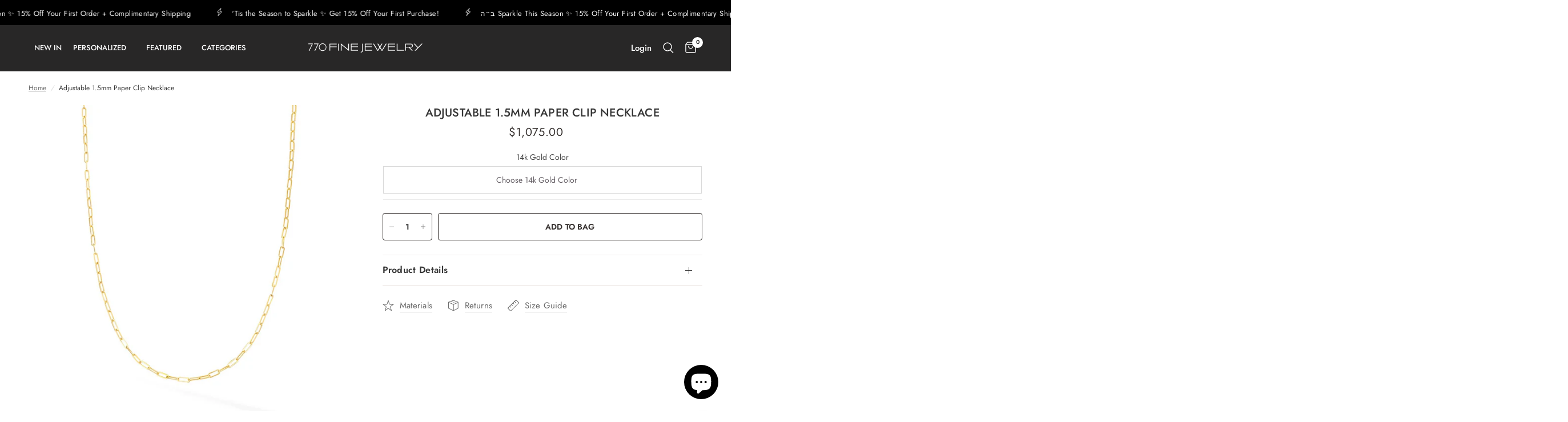

--- FILE ---
content_type: text/html; charset=utf-8
request_url: https://www.770finejewelry.com/products/adjustable-1-5mm-paper-clip
body_size: 41978
content:
<!doctype html><html class="no-js" lang="en" dir="ltr">
  <head>
    <meta charset="utf-8">
    <meta http-equiv="X-UA-Compatible" content="IE=edge,chrome=1">
    <meta name="viewport" content="width=device-width, initial-scale=1, maximum-scale=5, viewport-fit=cover">
    <meta name="theme-color" content="#ffffff">
    <link rel="canonical" href="https://www.770finejewelry.com/products/adjustable-1-5mm-paper-clip">
    <link rel="preconnect" href="https://cdn.shopify.com" crossorigin>
    <link rel="preload" as="style" href="//www.770finejewelry.com/cdn/shop/t/59/assets/app.css?v=152178121305049698241711955995">
<link rel="preload" as="style" href="//www.770finejewelry.com/cdn/shop/t/59/assets/product.css?v=27407256191877986341711955995">



<link href="//www.770finejewelry.com/cdn/shop/t/59/assets/animations.min.js?v=43857518744990237831711955995" as="script" rel="preload">

<link href="//www.770finejewelry.com/cdn/shop/t/59/assets/vendor.min.js?v=12386951141229953851711955995" as="script" rel="preload">
<link href="//www.770finejewelry.com/cdn/shop/t/59/assets/app.js?v=149415853384232571081711955995" as="script" rel="preload">
<link href="//www.770finejewelry.com/cdn/shop/t/59/assets/slideshow.js?v=96403758382754269231711955995" as="script" rel="preload">

<script>
window.lazySizesConfig = window.lazySizesConfig || {};
window.lazySizesConfig.expand = 250;
window.lazySizesConfig.loadMode = 1;
window.lazySizesConfig.loadHidden = false;
</script>


    <link rel="icon" type="image/png" href="//www.770finejewelry.com/cdn/shop/files/gems_331988.png?crop=center&height=32&v=1692072263&width=32">

    <title>
      Adjustable 1.5mm Paper Clip Necklace
      
      
       &ndash; 770FJ
    </title>
    <link href="//www.770finejewelry.com/cdn/shop/t/59/assets/theme.css?v=65331787021703084341711959357" rel="stylesheet" type="text/css" media="all" />

    
      <meta name="description" content="14K Gold 1.5mm Adjustable Paperclip Chain with Lobster Lock Length: 22&#39;&#39; adjustable BOLO CLOSURE Weight: 2.6gr">
    
<link rel="preconnect" href="https://fonts.shopifycdn.com" crossorigin>

<meta property="og:site_name" content="770FJ">
<meta property="og:url" content="https://www.770finejewelry.com/products/adjustable-1-5mm-paper-clip">
<meta property="og:title" content="Adjustable 1.5mm Paper Clip Necklace">
<meta property="og:type" content="product">
<meta property="og:description" content="14K Gold 1.5mm Adjustable Paperclip Chain with Lobster Lock Length: 22&#39;&#39; adjustable BOLO CLOSURE Weight: 2.6gr"><meta property="og:image" content="http://www.770finejewelry.com/cdn/shop/files/7701.5mmppe_94f4ec62-81af-478b-a181-b72e092d2c29.jpg?v=1694571449">
  <meta property="og:image:secure_url" content="https://www.770finejewelry.com/cdn/shop/files/7701.5mmppe_94f4ec62-81af-478b-a181-b72e092d2c29.jpg?v=1694571449">
  <meta property="og:image:width" content="1080">
  <meta property="og:image:height" content="1080"><meta property="og:price:amount" content="1,075.00">
  <meta property="og:price:currency" content="USD"><meta name="twitter:card" content="summary_large_image">
<meta name="twitter:title" content="Adjustable 1.5mm Paper Clip Necklace">
<meta name="twitter:description" content="14K Gold 1.5mm Adjustable Paperclip Chain with Lobster Lock Length: 22&#39;&#39; adjustable BOLO CLOSURE Weight: 2.6gr">


    <link href="//www.770finejewelry.com/cdn/shop/t/59/assets/app.css?v=152178121305049698241711955995" rel="stylesheet" type="text/css" media="all" />

    <style data-shopify>
	@font-face {
  font-family: Jost;
  font-weight: 400;
  font-style: normal;
  font-display: swap;
  src: url("//www.770finejewelry.com/cdn/fonts/jost/jost_n4.d47a1b6347ce4a4c9f437608011273009d91f2b7.woff2") format("woff2"),
       url("//www.770finejewelry.com/cdn/fonts/jost/jost_n4.791c46290e672b3f85c3d1c651ef2efa3819eadd.woff") format("woff");
}

@font-face {
  font-family: Jost;
  font-weight: 500;
  font-style: normal;
  font-display: swap;
  src: url("//www.770finejewelry.com/cdn/fonts/jost/jost_n5.7c8497861ffd15f4e1284cd221f14658b0e95d61.woff2") format("woff2"),
       url("//www.770finejewelry.com/cdn/fonts/jost/jost_n5.fb6a06896db583cc2df5ba1b30d9c04383119dd9.woff") format("woff");
}

@font-face {
  font-family: Jost;
  font-weight: 600;
  font-style: normal;
  font-display: swap;
  src: url("//www.770finejewelry.com/cdn/fonts/jost/jost_n6.ec1178db7a7515114a2d84e3dd680832b7af8b99.woff2") format("woff2"),
       url("//www.770finejewelry.com/cdn/fonts/jost/jost_n6.b1178bb6bdd3979fef38e103a3816f6980aeaff9.woff") format("woff");
}

@font-face {
  font-family: Jost;
  font-weight: 400;
  font-style: italic;
  font-display: swap;
  src: url("//www.770finejewelry.com/cdn/fonts/jost/jost_i4.b690098389649750ada222b9763d55796c5283a5.woff2") format("woff2"),
       url("//www.770finejewelry.com/cdn/fonts/jost/jost_i4.fd766415a47e50b9e391ae7ec04e2ae25e7e28b0.woff") format("woff");
}

@font-face {
  font-family: Jost;
  font-weight: 600;
  font-style: italic;
  font-display: swap;
  src: url("//www.770finejewelry.com/cdn/fonts/jost/jost_i6.9af7e5f39e3a108c08f24047a4276332d9d7b85e.woff2") format("woff2"),
       url("//www.770finejewelry.com/cdn/fonts/jost/jost_i6.2bf310262638f998ed206777ce0b9a3b98b6fe92.woff") format("woff");
}

h1,h2,h3,h4,h5,h6,
	.h1,.h2,.h3,.h4,.h5,.h6,
	.logolink.text-logo,
	.heading-font,
	.h1-xlarge,
	.h1-large,
	.customer-addresses .my-address .address-index {
		font-style: normal;
		font-weight: 400;
		font-family: Jost, sans-serif;
	}
	body,
	.body-font,
	.thb-product-detail .product-title {
		font-style: normal;
		font-weight: 400;
		font-family: Jost, sans-serif;
	}
	:root {
		--font-body-scale: 1.0;
		--font-body-line-height-scale: 1.0;
		--font-body-letter-spacing: 0.0em;
		--font-announcement-scale: 1.0;
		--font-heading-scale: 1.0;
		--font-heading-line-height-scale: 0.8;
		--font-heading-letter-spacing: 0.01em;
		--font-navigation-scale: 1.0;
		--font-product-title-scale: 1.0;
		--font-product-title-line-height-scale: 0.9;
		--button-letter-spacing: 0.01em;--bg-body: #ffffff;
			--bg-body-rgb: 255,255,255;
			--bg-body-darken: #f7f7f7;
			--payment-terms-background-color: #ffffff;--color-body: #353535;
		  --color-body-rgb: 53,53,53;--color-accent: #6c6c6c;
			--color-accent-rgb: 108,108,108;--color-border: #e9e3e0;--color-form-border: #dedede;--color-announcement-bar-text: #ffffff;--color-announcement-bar-bg: #000000;--color-header-bg: #282727;
			--color-header-bg-rgb: 40,39,39;--color-header-text: #ffffff;
			--color-header-text-rgb: 255,255,255;--color-header-links: #ffffff;--color-header-links-hover: #ffffff;--color-header-icons: #ffffff;--color-header-border: #464646;--solid-button-background: #282727;--solid-button-label: #ffffff;--outline-button-label: #35302e;--color-price: #35302e;--color-star: #FD9A52;--color-dots: #35302e;--color-inventory-instock: #279A4B;--color-inventory-lowstock: #FB9E5B;--section-spacing-mobile: 40px;--section-spacing-desktop: 40px;--button-border-radius: 4px;--color-badge-text: #ffffff;--color-badge-sold-out: #35302e;--color-badge-sale: #a20c0c;--badge-corner-radius: 13px;--color-footer-text: #FFFFFF;
			--color-footer-text-rgb: 255,255,255;--color-footer-link: #FFFFFF;--color-footer-link-hover: #FFFFFF;--color-footer-border: #ffffff;
			--color-footer-border-rgb: 255,255,255;--color-footer-bg: #2e2e2e;}
</style>


    <script>
      
		window.theme = window.theme || {};
		theme = {
			settings: {
				money_with_currency_format:"${{amount}}",
				cart_drawer:true,
				product_id: 4564344143983,
			},
			routes: {
				root_url: '/',
				cart_url: '/cart',
				cart_add_url: '/cart/add',
				search_url: '/search',
				cart_change_url: '/cart/change',
				cart_update_url: '/cart/update',
				predictive_search_url: '/search/suggest',
			},
			variantStrings: {
        addToCart: `Add to bag`,
        soldOut: `Sold out`,
        unavailable: `Unavailable`,
      },
			strings: {
				requiresTerms: `You must agree with the terms and conditions of sales to check out`,
			}
		};

    </script>
    <script>window.performance && window.performance.mark && window.performance.mark('shopify.content_for_header.start');</script><meta name="google-site-verification" content="axwTRlQVUhpuGA3eE6D1hrEO8-t7RNGt-xa7kbeC-fU">
<meta id="shopify-digital-wallet" name="shopify-digital-wallet" content="/4770758756/digital_wallets/dialog">
<meta name="shopify-checkout-api-token" content="72488e327e3eecb17d5b81613b827a72">
<meta id="in-context-paypal-metadata" data-shop-id="4770758756" data-venmo-supported="false" data-environment="production" data-locale="en_US" data-paypal-v4="true" data-currency="USD">
<link rel="alternate" type="application/json+oembed" href="https://www.770finejewelry.com/products/adjustable-1-5mm-paper-clip.oembed">
<script async="async" src="/checkouts/internal/preloads.js?locale=en-US"></script>
<script id="apple-pay-shop-capabilities" type="application/json">{"shopId":4770758756,"countryCode":"US","currencyCode":"USD","merchantCapabilities":["supports3DS"],"merchantId":"gid:\/\/shopify\/Shop\/4770758756","merchantName":"770FJ","requiredBillingContactFields":["postalAddress","email","phone"],"requiredShippingContactFields":["postalAddress","email","phone"],"shippingType":"shipping","supportedNetworks":["visa","masterCard","amex","discover","elo","jcb"],"total":{"type":"pending","label":"770FJ","amount":"1.00"},"shopifyPaymentsEnabled":true,"supportsSubscriptions":true}</script>
<script id="shopify-features" type="application/json">{"accessToken":"72488e327e3eecb17d5b81613b827a72","betas":["rich-media-storefront-analytics"],"domain":"www.770finejewelry.com","predictiveSearch":true,"shopId":4770758756,"locale":"en"}</script>
<script>var Shopify = Shopify || {};
Shopify.shop = "sharon-stambouli.myshopify.com";
Shopify.locale = "en";
Shopify.currency = {"active":"USD","rate":"1.0"};
Shopify.country = "US";
Shopify.theme = {"name":"ITG Reformation(01\/04)","id":166983991613,"schema_name":"Reformation","schema_version":"1.6.1","theme_store_id":1762,"role":"main"};
Shopify.theme.handle = "null";
Shopify.theme.style = {"id":null,"handle":null};
Shopify.cdnHost = "www.770finejewelry.com/cdn";
Shopify.routes = Shopify.routes || {};
Shopify.routes.root = "/";</script>
<script type="module">!function(o){(o.Shopify=o.Shopify||{}).modules=!0}(window);</script>
<script>!function(o){function n(){var o=[];function n(){o.push(Array.prototype.slice.apply(arguments))}return n.q=o,n}var t=o.Shopify=o.Shopify||{};t.loadFeatures=n(),t.autoloadFeatures=n()}(window);</script>
<script id="shop-js-analytics" type="application/json">{"pageType":"product"}</script>
<script defer="defer" async type="module" src="//www.770finejewelry.com/cdn/shopifycloud/shop-js/modules/v2/client.init-shop-cart-sync_BdyHc3Nr.en.esm.js"></script>
<script defer="defer" async type="module" src="//www.770finejewelry.com/cdn/shopifycloud/shop-js/modules/v2/chunk.common_Daul8nwZ.esm.js"></script>
<script type="module">
  await import("//www.770finejewelry.com/cdn/shopifycloud/shop-js/modules/v2/client.init-shop-cart-sync_BdyHc3Nr.en.esm.js");
await import("//www.770finejewelry.com/cdn/shopifycloud/shop-js/modules/v2/chunk.common_Daul8nwZ.esm.js");

  window.Shopify.SignInWithShop?.initShopCartSync?.({"fedCMEnabled":true,"windoidEnabled":true});

</script>
<script>(function() {
  var isLoaded = false;
  function asyncLoad() {
    if (isLoaded) return;
    isLoaded = true;
    var urls = ["https:\/\/upsells.boldapps.net\/v2_ui\/js\/UpsellTracker.js?shop=sharon-stambouli.myshopify.com","https:\/\/upsells.boldapps.net\/v2_ui\/js\/upsell.js?shop=sharon-stambouli.myshopify.com","https:\/\/static.shareasale.com\/json\/shopify\/shareasale-tracking.js?sasmid=152242\u0026ssmtid=19038\u0026shop=sharon-stambouli.myshopify.com","https:\/\/storage.nfcube.com\/instafeed-1a825afd8e03b048968d6fa079d5f158.js?shop=sharon-stambouli.myshopify.com","https:\/\/searchanise-ef84.kxcdn.com\/widgets\/shopify\/init.js?a=1o8R3M9S2e\u0026shop=sharon-stambouli.myshopify.com"];
    for (var i = 0; i < urls.length; i++) {
      var s = document.createElement('script');
      s.type = 'text/javascript';
      s.async = true;
      s.src = urls[i];
      var x = document.getElementsByTagName('script')[0];
      x.parentNode.insertBefore(s, x);
    }
  };
  if(window.attachEvent) {
    window.attachEvent('onload', asyncLoad);
  } else {
    window.addEventListener('load', asyncLoad, false);
  }
})();</script>
<script id="__st">var __st={"a":4770758756,"offset":-18000,"reqid":"9ffa945e-afac-4fcf-934c-9f2d264842d5-1769021812","pageurl":"www.770finejewelry.com\/products\/adjustable-1-5mm-paper-clip","u":"b5203ae482a8","p":"product","rtyp":"product","rid":4564344143983};</script>
<script>window.ShopifyPaypalV4VisibilityTracking = true;</script>
<script id="captcha-bootstrap">!function(){'use strict';const t='contact',e='account',n='new_comment',o=[[t,t],['blogs',n],['comments',n],[t,'customer']],c=[[e,'customer_login'],[e,'guest_login'],[e,'recover_customer_password'],[e,'create_customer']],r=t=>t.map((([t,e])=>`form[action*='/${t}']:not([data-nocaptcha='true']) input[name='form_type'][value='${e}']`)).join(','),a=t=>()=>t?[...document.querySelectorAll(t)].map((t=>t.form)):[];function s(){const t=[...o],e=r(t);return a(e)}const i='password',u='form_key',d=['recaptcha-v3-token','g-recaptcha-response','h-captcha-response',i],f=()=>{try{return window.sessionStorage}catch{return}},m='__shopify_v',_=t=>t.elements[u];function p(t,e,n=!1){try{const o=window.sessionStorage,c=JSON.parse(o.getItem(e)),{data:r}=function(t){const{data:e,action:n}=t;return t[m]||n?{data:e,action:n}:{data:t,action:n}}(c);for(const[e,n]of Object.entries(r))t.elements[e]&&(t.elements[e].value=n);n&&o.removeItem(e)}catch(o){console.error('form repopulation failed',{error:o})}}const l='form_type',E='cptcha';function T(t){t.dataset[E]=!0}const w=window,h=w.document,L='Shopify',v='ce_forms',y='captcha';let A=!1;((t,e)=>{const n=(g='f06e6c50-85a8-45c8-87d0-21a2b65856fe',I='https://cdn.shopify.com/shopifycloud/storefront-forms-hcaptcha/ce_storefront_forms_captcha_hcaptcha.v1.5.2.iife.js',D={infoText:'Protected by hCaptcha',privacyText:'Privacy',termsText:'Terms'},(t,e,n)=>{const o=w[L][v],c=o.bindForm;if(c)return c(t,g,e,D).then(n);var r;o.q.push([[t,g,e,D],n]),r=I,A||(h.body.append(Object.assign(h.createElement('script'),{id:'captcha-provider',async:!0,src:r})),A=!0)});var g,I,D;w[L]=w[L]||{},w[L][v]=w[L][v]||{},w[L][v].q=[],w[L][y]=w[L][y]||{},w[L][y].protect=function(t,e){n(t,void 0,e),T(t)},Object.freeze(w[L][y]),function(t,e,n,w,h,L){const[v,y,A,g]=function(t,e,n){const i=e?o:[],u=t?c:[],d=[...i,...u],f=r(d),m=r(i),_=r(d.filter((([t,e])=>n.includes(e))));return[a(f),a(m),a(_),s()]}(w,h,L),I=t=>{const e=t.target;return e instanceof HTMLFormElement?e:e&&e.form},D=t=>v().includes(t);t.addEventListener('submit',(t=>{const e=I(t);if(!e)return;const n=D(e)&&!e.dataset.hcaptchaBound&&!e.dataset.recaptchaBound,o=_(e),c=g().includes(e)&&(!o||!o.value);(n||c)&&t.preventDefault(),c&&!n&&(function(t){try{if(!f())return;!function(t){const e=f();if(!e)return;const n=_(t);if(!n)return;const o=n.value;o&&e.removeItem(o)}(t);const e=Array.from(Array(32),(()=>Math.random().toString(36)[2])).join('');!function(t,e){_(t)||t.append(Object.assign(document.createElement('input'),{type:'hidden',name:u})),t.elements[u].value=e}(t,e),function(t,e){const n=f();if(!n)return;const o=[...t.querySelectorAll(`input[type='${i}']`)].map((({name:t})=>t)),c=[...d,...o],r={};for(const[a,s]of new FormData(t).entries())c.includes(a)||(r[a]=s);n.setItem(e,JSON.stringify({[m]:1,action:t.action,data:r}))}(t,e)}catch(e){console.error('failed to persist form',e)}}(e),e.submit())}));const S=(t,e)=>{t&&!t.dataset[E]&&(n(t,e.some((e=>e===t))),T(t))};for(const o of['focusin','change'])t.addEventListener(o,(t=>{const e=I(t);D(e)&&S(e,y())}));const B=e.get('form_key'),M=e.get(l),P=B&&M;t.addEventListener('DOMContentLoaded',(()=>{const t=y();if(P)for(const e of t)e.elements[l].value===M&&p(e,B);[...new Set([...A(),...v().filter((t=>'true'===t.dataset.shopifyCaptcha))])].forEach((e=>S(e,t)))}))}(h,new URLSearchParams(w.location.search),n,t,e,['guest_login'])})(!0,!0)}();</script>
<script integrity="sha256-4kQ18oKyAcykRKYeNunJcIwy7WH5gtpwJnB7kiuLZ1E=" data-source-attribution="shopify.loadfeatures" defer="defer" src="//www.770finejewelry.com/cdn/shopifycloud/storefront/assets/storefront/load_feature-a0a9edcb.js" crossorigin="anonymous"></script>
<script data-source-attribution="shopify.dynamic_checkout.dynamic.init">var Shopify=Shopify||{};Shopify.PaymentButton=Shopify.PaymentButton||{isStorefrontPortableWallets:!0,init:function(){window.Shopify.PaymentButton.init=function(){};var t=document.createElement("script");t.src="https://www.770finejewelry.com/cdn/shopifycloud/portable-wallets/latest/portable-wallets.en.js",t.type="module",document.head.appendChild(t)}};
</script>
<script data-source-attribution="shopify.dynamic_checkout.buyer_consent">
  function portableWalletsHideBuyerConsent(e){var t=document.getElementById("shopify-buyer-consent"),n=document.getElementById("shopify-subscription-policy-button");t&&n&&(t.classList.add("hidden"),t.setAttribute("aria-hidden","true"),n.removeEventListener("click",e))}function portableWalletsShowBuyerConsent(e){var t=document.getElementById("shopify-buyer-consent"),n=document.getElementById("shopify-subscription-policy-button");t&&n&&(t.classList.remove("hidden"),t.removeAttribute("aria-hidden"),n.addEventListener("click",e))}window.Shopify?.PaymentButton&&(window.Shopify.PaymentButton.hideBuyerConsent=portableWalletsHideBuyerConsent,window.Shopify.PaymentButton.showBuyerConsent=portableWalletsShowBuyerConsent);
</script>
<script data-source-attribution="shopify.dynamic_checkout.cart.bootstrap">document.addEventListener("DOMContentLoaded",(function(){function t(){return document.querySelector("shopify-accelerated-checkout-cart, shopify-accelerated-checkout")}if(t())Shopify.PaymentButton.init();else{new MutationObserver((function(e,n){t()&&(Shopify.PaymentButton.init(),n.disconnect())})).observe(document.body,{childList:!0,subtree:!0})}}));
</script>
<script id='scb4127' type='text/javascript' async='' src='https://www.770finejewelry.com/cdn/shopifycloud/privacy-banner/storefront-banner.js'></script><link id="shopify-accelerated-checkout-styles" rel="stylesheet" media="screen" href="https://www.770finejewelry.com/cdn/shopifycloud/portable-wallets/latest/accelerated-checkout-backwards-compat.css" crossorigin="anonymous">
<style id="shopify-accelerated-checkout-cart">
        #shopify-buyer-consent {
  margin-top: 1em;
  display: inline-block;
  width: 100%;
}

#shopify-buyer-consent.hidden {
  display: none;
}

#shopify-subscription-policy-button {
  background: none;
  border: none;
  padding: 0;
  text-decoration: underline;
  font-size: inherit;
  cursor: pointer;
}

#shopify-subscription-policy-button::before {
  box-shadow: none;
}

      </style>

<script>window.performance && window.performance.mark && window.performance.mark('shopify.content_for_header.end');</script>
    <!-- Header hook for plugins -->

    <script>
      document.documentElement.className = document.documentElement.className.replace('no-js', 'js');
    </script>
    <script>window.is_hulkpo_installed=true</script>
  <script type="text/javascript">if(typeof window.hulkappsWishlist === 'undefined') {
        window.hulkappsWishlist = {};
        }
        window.hulkappsWishlist.baseURL = '/apps/advanced-wishlist/api';
        window.hulkappsWishlist.hasAppBlockSupport = '1';
        </script>
<!-- BEGIN app block: shopify://apps/flair/blocks/init/51d5ae10-f90f-4540-9ec6-f09f14107bf4 --><!-- BEGIN app snippet: init --><script>  (function() {    function l(url, onload) {      var script = document.createElement("script");      script.src = url;      script.async = true;      script.onload = onload;      document.head.appendChild(script);    }function r() {        return new Promise((resolve) => {          if (document.readyState == "loading") {            document.addEventListener("DOMContentLoaded", () => resolve());          } else {            resolve();          }        });      }      function isg3() {        let k = "_flair_pv";        let v = new URLSearchParams(window.location.search).get(k);        if (v == "") {          localStorage.removeItem(k);          return false;        }        else if (v != null) {          let x = new Date().getTime() + 24 * 60 * 60 * 1000;          localStorage.setItem(k,`${v}:${x}`);          return true;        } else {          let sv = localStorage.getItem(k);          if (sv && Number(sv.split(":")[1]) > new Date().getTime()) {            return true;          }        }        localStorage.removeItem(k);        return false;      }function g2() {        l("https://cdn.shopify.com/extensions/019a7387-b640-7f63-aab2-9805ebe6be4c/flair-theme-app-38/assets/flair_gen2.js", () => {          r().then(() => {            let d ={"shop":{  "collection_handle":null,  "page_type":"product",  "product_id":"4564344143983",  "search_url":"\/search",  "_":1},"app":{  "refresh_on_init":true,"badge_variant_refresh":{"enabled":false,"type":"change","parent_selector":"","selector":"","delay":0},"banner_countdown_enabled":false,  "_":1}};            let c = "";            FlairApp.init(d);            if (c != "") {              let style = document.createElement("style");              style.textContent = c;              document.head.appendChild(style);            }          })        })      }function g3() {      let d ={"config":{  "storefront_token":null,  "_":1},"current":{"collection_id":"",  "country":"US",  "currency":"USD","money_format":"${{amount}}",  "page_type":"product",  "product_id":"4564344143983",  "shopify_domain":"sharon-stambouli.myshopify.com",  "_":1}};      l("https://cdn.shopify.com/extensions/019a7387-b640-7f63-aab2-9805ebe6be4c/flair-theme-app-38/assets/flair_gen3.js", () => {        FlairApp.init(d);      });    }if (isg3()) {        g3();        console.info(`Flair generation 3 preview is enabled. Click here to cancel: https://${window.location.host}/?_flair_pv=`)      } else {        g2();      }})()</script><!-- END app snippet --><!-- generated: 2026-01-21 13:56:52 -0500 -->

<!-- END app block --><!-- BEGIN app block: shopify://apps/klaviyo-email-marketing-sms/blocks/klaviyo-onsite-embed/2632fe16-c075-4321-a88b-50b567f42507 -->












  <script async src="https://static.klaviyo.com/onsite/js/Y93iBu/klaviyo.js?company_id=Y93iBu"></script>
  <script>!function(){if(!window.klaviyo){window._klOnsite=window._klOnsite||[];try{window.klaviyo=new Proxy({},{get:function(n,i){return"push"===i?function(){var n;(n=window._klOnsite).push.apply(n,arguments)}:function(){for(var n=arguments.length,o=new Array(n),w=0;w<n;w++)o[w]=arguments[w];var t="function"==typeof o[o.length-1]?o.pop():void 0,e=new Promise((function(n){window._klOnsite.push([i].concat(o,[function(i){t&&t(i),n(i)}]))}));return e}}})}catch(n){window.klaviyo=window.klaviyo||[],window.klaviyo.push=function(){var n;(n=window._klOnsite).push.apply(n,arguments)}}}}();</script>

  
    <script id="viewed_product">
      if (item == null) {
        var _learnq = _learnq || [];

        var MetafieldReviews = null
        var MetafieldYotpoRating = null
        var MetafieldYotpoCount = null
        var MetafieldLooxRating = null
        var MetafieldLooxCount = null
        var okendoProduct = null
        var okendoProductReviewCount = null
        var okendoProductReviewAverageValue = null
        try {
          // The following fields are used for Customer Hub recently viewed in order to add reviews.
          // This information is not part of __kla_viewed. Instead, it is part of __kla_viewed_reviewed_items
          MetafieldReviews = {};
          MetafieldYotpoRating = null
          MetafieldYotpoCount = null
          MetafieldLooxRating = null
          MetafieldLooxCount = null

          okendoProduct = null
          // If the okendo metafield is not legacy, it will error, which then requires the new json formatted data
          if (okendoProduct && 'error' in okendoProduct) {
            okendoProduct = null
          }
          okendoProductReviewCount = okendoProduct ? okendoProduct.reviewCount : null
          okendoProductReviewAverageValue = okendoProduct ? okendoProduct.reviewAverageValue : null
        } catch (error) {
          console.error('Error in Klaviyo onsite reviews tracking:', error);
        }

        var item = {
          Name: "Adjustable 1.5mm Paper Clip Necklace",
          ProductID: 4564344143983,
          Categories: ["CHAINS","Charm Locket","GIFTS UP TO $1,500.00","In Stock \u0026 Ready to Ship","Necklace","NECKLACES","New In","PaperClip Collection","SHOP ALL"],
          ImageURL: "https://www.770finejewelry.com/cdn/shop/files/7701.5mmppe_94f4ec62-81af-478b-a181-b72e092d2c29_grande.jpg?v=1694571449",
          URL: "https://www.770finejewelry.com/products/adjustable-1-5mm-paper-clip",
          Brand: "770 Fine Jewelry",
          Price: "$1,075.00",
          Value: "1,075.00",
          CompareAtPrice: "$0.00"
        };
        _learnq.push(['track', 'Viewed Product', item]);
        _learnq.push(['trackViewedItem', {
          Title: item.Name,
          ItemId: item.ProductID,
          Categories: item.Categories,
          ImageUrl: item.ImageURL,
          Url: item.URL,
          Metadata: {
            Brand: item.Brand,
            Price: item.Price,
            Value: item.Value,
            CompareAtPrice: item.CompareAtPrice
          },
          metafields:{
            reviews: MetafieldReviews,
            yotpo:{
              rating: MetafieldYotpoRating,
              count: MetafieldYotpoCount,
            },
            loox:{
              rating: MetafieldLooxRating,
              count: MetafieldLooxCount,
            },
            okendo: {
              rating: okendoProductReviewAverageValue,
              count: okendoProductReviewCount,
            }
          }
        }]);
      }
    </script>
  




  <script>
    window.klaviyoReviewsProductDesignMode = false
  </script>







<!-- END app block --><!-- BEGIN app block: shopify://apps/hulk-product-options/blocks/app-embed/380168ef-9475-4244-a291-f66b189208b5 --><!-- BEGIN app snippet: hulkapps_product_options --><script>
    
        window.hulkapps = {
        shop_slug: "sharon-stambouli",
        store_id: "sharon-stambouli.myshopify.com",
        money_format: "${{amount}}",
        cart: null,
        product: null,
        product_collections: null,
        product_variants: null,
        is_volume_discount: null,
        is_product_option: true,
        product_id: null,
        page_type: null,
        po_url: "https://productoption.hulkapps.com",
        po_proxy_url: "https://www.770finejewelry.com",
        vd_url: "https://volumediscount.hulkapps.com",
        customer: null,
        hulkapps_extension_js: true

    }
    window.is_hulkpo_installed=true
    

      window.hulkapps.page_type = "cart";
      window.hulkapps.cart = {"note":null,"attributes":{},"original_total_price":0,"total_price":0,"total_discount":0,"total_weight":0.0,"item_count":0,"items":[],"requires_shipping":false,"currency":"USD","items_subtotal_price":0,"cart_level_discount_applications":[],"checkout_charge_amount":0}
      if (typeof window.hulkapps.cart.items == "object") {
        for (var i=0; i<window.hulkapps.cart.items.length; i++) {
          ["sku", "grams", "vendor", "url", "image", "handle", "requires_shipping", "product_type", "product_description"].map(function(a) {
            delete window.hulkapps.cart.items[i][a]
          })
        }
      }
      window.hulkapps.cart_collections = {}
      

    
      window.hulkapps.page_type = "product"
      window.hulkapps.product_id = "4564344143983";
      window.hulkapps.product = {"id":4564344143983,"title":"Adjustable 1.5mm Paper Clip Necklace","handle":"adjustable-1-5mm-paper-clip","description":"\u003cp\u003e\u003cmeta charset=\"utf-8\"\u003e\u003cspan data-mce-fragment=\"1\"\u003e14K Gold \u003c\/span\u003e\u003c\/p\u003e\n\u003cp\u003e\u003cspan data-mce-fragment=\"1\"\u003e1.5mm Adjustable Paperclip Chain with Lobster Lock\u003c\/span\u003e\u003c\/p\u003e\n\u003cp\u003e\u003cspan data-mce-fragment=\"1\"\u003eLength: 22'' adjustable BOLO CLOSURE\u003c\/span\u003e\u003c\/p\u003e\n\u003cp\u003e\u003cspan data-mce-fragment=\"1\"\u003eWeight: 2.6gr\u003c\/span\u003e\u003c\/p\u003e","published_at":"2020-09-21T22:17:36-04:00","created_at":"2020-09-21T22:17:34-04:00","vendor":"770 Fine Jewelry","type":"Necklace","tags":["500-1000","chains","charm locket","Necklace","paperclip","sale","SHOP ALL","stock","under-500","VD25"],"price":107500,"price_min":107500,"price_max":107500,"available":true,"price_varies":false,"compare_at_price":null,"compare_at_price_min":0,"compare_at_price_max":0,"compare_at_price_varies":false,"variants":[{"id":32073109274735,"title":"Default Title","option1":"Default Title","option2":null,"option3":null,"sku":"APCLIP035-22","requires_shipping":true,"taxable":true,"featured_image":null,"available":true,"name":"Adjustable 1.5mm Paper Clip Necklace","public_title":null,"options":["Default Title"],"price":107500,"weight":0,"compare_at_price":null,"inventory_management":null,"barcode":"","requires_selling_plan":false,"selling_plan_allocations":[]}],"images":["\/\/www.770finejewelry.com\/cdn\/shop\/files\/7701.5mmppe_94f4ec62-81af-478b-a181-b72e092d2c29.jpg?v=1694571449","\/\/www.770finejewelry.com\/cdn\/shop\/products\/apclip035.jpg?v=1699217885","\/\/www.770finejewelry.com\/cdn\/shop\/products\/image_ee88d665-2996-44d1-aae1-c75d6bb079a2.jpg?v=1699217885","\/\/www.770finejewelry.com\/cdn\/shop\/products\/image_3d0c4854-60c6-4b8a-8048-3e628c8937d1.jpg?v=1699217885","\/\/www.770finejewelry.com\/cdn\/shop\/products\/ScreenShot2021-10-15at11.07.16AM.png?v=1694571449","\/\/www.770finejewelry.com\/cdn\/shop\/products\/ScreenShot2021-10-15at11.07.01AM.png?v=1694571449","\/\/www.770finejewelry.com\/cdn\/shop\/products\/papclip035.jpg?v=1694571449","\/\/www.770finejewelry.com\/cdn\/shop\/products\/wapclip035.jpg?v=1694571449"],"featured_image":"\/\/www.770finejewelry.com\/cdn\/shop\/files\/7701.5mmppe_94f4ec62-81af-478b-a181-b72e092d2c29.jpg?v=1694571449","options":["Title"],"media":[{"alt":null,"id":34883432939837,"position":1,"preview_image":{"aspect_ratio":1.0,"height":1080,"width":1080,"src":"\/\/www.770finejewelry.com\/cdn\/shop\/files\/7701.5mmppe_94f4ec62-81af-478b-a181-b72e092d2c29.jpg?v=1694571449"},"aspect_ratio":1.0,"height":1080,"media_type":"image","src":"\/\/www.770finejewelry.com\/cdn\/shop\/files\/7701.5mmppe_94f4ec62-81af-478b-a181-b72e092d2c29.jpg?v=1694571449","width":1080},{"alt":null,"id":6751493423215,"position":2,"preview_image":{"aspect_ratio":1.0,"height":700,"width":700,"src":"\/\/www.770finejewelry.com\/cdn\/shop\/products\/apclip035.jpg?v=1699217885"},"aspect_ratio":1.0,"height":700,"media_type":"image","src":"\/\/www.770finejewelry.com\/cdn\/shop\/products\/apclip035.jpg?v=1699217885","width":700},{"alt":null,"id":22595689250927,"position":3,"preview_image":{"aspect_ratio":1.0,"height":3024,"width":3024,"src":"\/\/www.770finejewelry.com\/cdn\/shop\/products\/image_ee88d665-2996-44d1-aae1-c75d6bb079a2.jpg?v=1699217885"},"aspect_ratio":1.0,"height":3024,"media_type":"image","src":"\/\/www.770finejewelry.com\/cdn\/shop\/products\/image_ee88d665-2996-44d1-aae1-c75d6bb079a2.jpg?v=1699217885","width":3024},{"alt":null,"id":22949337137263,"position":4,"preview_image":{"aspect_ratio":1.0,"height":2710,"width":2710,"src":"\/\/www.770finejewelry.com\/cdn\/shop\/products\/image_3d0c4854-60c6-4b8a-8048-3e628c8937d1.jpg?v=1699217885"},"aspect_ratio":1.0,"height":2710,"media_type":"image","src":"\/\/www.770finejewelry.com\/cdn\/shop\/products\/image_3d0c4854-60c6-4b8a-8048-3e628c8937d1.jpg?v=1699217885","width":2710},{"alt":null,"id":22566418972783,"position":5,"preview_image":{"aspect_ratio":1.0,"height":974,"width":974,"src":"\/\/www.770finejewelry.com\/cdn\/shop\/products\/ScreenShot2021-10-15at11.07.16AM.png?v=1694571449"},"aspect_ratio":1.0,"height":974,"media_type":"image","src":"\/\/www.770finejewelry.com\/cdn\/shop\/products\/ScreenShot2021-10-15at11.07.16AM.png?v=1694571449","width":974},{"alt":null,"id":22566419005551,"position":6,"preview_image":{"aspect_ratio":1.0,"height":986,"width":986,"src":"\/\/www.770finejewelry.com\/cdn\/shop\/products\/ScreenShot2021-10-15at11.07.01AM.png?v=1694571449"},"aspect_ratio":1.0,"height":986,"media_type":"image","src":"\/\/www.770finejewelry.com\/cdn\/shop\/products\/ScreenShot2021-10-15at11.07.01AM.png?v=1694571449","width":986},{"alt":null,"id":6751493455983,"position":7,"preview_image":{"aspect_ratio":1.0,"height":700,"width":700,"src":"\/\/www.770finejewelry.com\/cdn\/shop\/products\/papclip035.jpg?v=1694571449"},"aspect_ratio":1.0,"height":700,"media_type":"image","src":"\/\/www.770finejewelry.com\/cdn\/shop\/products\/papclip035.jpg?v=1694571449","width":700},{"alt":null,"id":6751493488751,"position":8,"preview_image":{"aspect_ratio":1.0,"height":700,"width":700,"src":"\/\/www.770finejewelry.com\/cdn\/shop\/products\/wapclip035.jpg?v=1694571449"},"aspect_ratio":1.0,"height":700,"media_type":"image","src":"\/\/www.770finejewelry.com\/cdn\/shop\/products\/wapclip035.jpg?v=1694571449","width":700}],"requires_selling_plan":false,"selling_plan_groups":[],"content":"\u003cp\u003e\u003cmeta charset=\"utf-8\"\u003e\u003cspan data-mce-fragment=\"1\"\u003e14K Gold \u003c\/span\u003e\u003c\/p\u003e\n\u003cp\u003e\u003cspan data-mce-fragment=\"1\"\u003e1.5mm Adjustable Paperclip Chain with Lobster Lock\u003c\/span\u003e\u003c\/p\u003e\n\u003cp\u003e\u003cspan data-mce-fragment=\"1\"\u003eLength: 22'' adjustable BOLO CLOSURE\u003c\/span\u003e\u003c\/p\u003e\n\u003cp\u003e\u003cspan data-mce-fragment=\"1\"\u003eWeight: 2.6gr\u003c\/span\u003e\u003c\/p\u003e"}

      window.hulkapps.product_collection = []
      
        window.hulkapps.product_collection.push(160517292143)
      
        window.hulkapps.product_collection.push(156143681647)
      
        window.hulkapps.product_collection.push(283180761199)
      
        window.hulkapps.product_collection.push(469424898365)
      
        window.hulkapps.product_collection.push(283121516655)
      
        window.hulkapps.product_collection.push(64022741092)
      
        window.hulkapps.product_collection.push(156653158511)
      
        window.hulkapps.product_collection.push(261486510191)
      
        window.hulkapps.product_collection.push(283400044655)
      

      window.hulkapps.product_variant = []
      
        window.hulkapps.product_variant.push(32073109274735)
      

      window.hulkapps.product_collections = window.hulkapps.product_collection.toString();
      window.hulkapps.product_variants = window.hulkapps.product_variant.toString();

    

</script>

<!-- END app snippet --><!-- END app block --><script src="https://cdn.shopify.com/extensions/e8878072-2f6b-4e89-8082-94b04320908d/inbox-1254/assets/inbox-chat-loader.js" type="text/javascript" defer="defer"></script>
<link href="https://cdn.shopify.com/extensions/af3a5012-9155-402e-a204-da027a5e50a5/bold-product-upsell-31/assets/app.css" rel="stylesheet" type="text/css" media="all">
<script src="https://cdn.shopify.com/extensions/019bdef3-ad0a-728f-8c72-eda2a502dab2/productoption-173/assets/hulkcode.js" type="text/javascript" defer="defer"></script>
<link href="https://cdn.shopify.com/extensions/019bdef3-ad0a-728f-8c72-eda2a502dab2/productoption-173/assets/hulkcode.css" rel="stylesheet" type="text/css" media="all">
<script src="https://cdn.shopify.com/extensions/019b09dd-709f-7233-8c82-cc4081277048/klaviyo-email-marketing-44/assets/app.js" type="text/javascript" defer="defer"></script>
<link href="https://cdn.shopify.com/extensions/019b09dd-709f-7233-8c82-cc4081277048/klaviyo-email-marketing-44/assets/app.css" rel="stylesheet" type="text/css" media="all">
<link href="https://monorail-edge.shopifysvc.com" rel="dns-prefetch">
<script>(function(){if ("sendBeacon" in navigator && "performance" in window) {try {var session_token_from_headers = performance.getEntriesByType('navigation')[0].serverTiming.find(x => x.name == '_s').description;} catch {var session_token_from_headers = undefined;}var session_cookie_matches = document.cookie.match(/_shopify_s=([^;]*)/);var session_token_from_cookie = session_cookie_matches && session_cookie_matches.length === 2 ? session_cookie_matches[1] : "";var session_token = session_token_from_headers || session_token_from_cookie || "";function handle_abandonment_event(e) {var entries = performance.getEntries().filter(function(entry) {return /monorail-edge.shopifysvc.com/.test(entry.name);});if (!window.abandonment_tracked && entries.length === 0) {window.abandonment_tracked = true;var currentMs = Date.now();var navigation_start = performance.timing.navigationStart;var payload = {shop_id: 4770758756,url: window.location.href,navigation_start,duration: currentMs - navigation_start,session_token,page_type: "product"};window.navigator.sendBeacon("https://monorail-edge.shopifysvc.com/v1/produce", JSON.stringify({schema_id: "online_store_buyer_site_abandonment/1.1",payload: payload,metadata: {event_created_at_ms: currentMs,event_sent_at_ms: currentMs}}));}}window.addEventListener('pagehide', handle_abandonment_event);}}());</script>
<script id="web-pixels-manager-setup">(function e(e,d,r,n,o){if(void 0===o&&(o={}),!Boolean(null===(a=null===(i=window.Shopify)||void 0===i?void 0:i.analytics)||void 0===a?void 0:a.replayQueue)){var i,a;window.Shopify=window.Shopify||{};var t=window.Shopify;t.analytics=t.analytics||{};var s=t.analytics;s.replayQueue=[],s.publish=function(e,d,r){return s.replayQueue.push([e,d,r]),!0};try{self.performance.mark("wpm:start")}catch(e){}var l=function(){var e={modern:/Edge?\/(1{2}[4-9]|1[2-9]\d|[2-9]\d{2}|\d{4,})\.\d+(\.\d+|)|Firefox\/(1{2}[4-9]|1[2-9]\d|[2-9]\d{2}|\d{4,})\.\d+(\.\d+|)|Chrom(ium|e)\/(9{2}|\d{3,})\.\d+(\.\d+|)|(Maci|X1{2}).+ Version\/(15\.\d+|(1[6-9]|[2-9]\d|\d{3,})\.\d+)([,.]\d+|)( \(\w+\)|)( Mobile\/\w+|) Safari\/|Chrome.+OPR\/(9{2}|\d{3,})\.\d+\.\d+|(CPU[ +]OS|iPhone[ +]OS|CPU[ +]iPhone|CPU IPhone OS|CPU iPad OS)[ +]+(15[._]\d+|(1[6-9]|[2-9]\d|\d{3,})[._]\d+)([._]\d+|)|Android:?[ /-](13[3-9]|1[4-9]\d|[2-9]\d{2}|\d{4,})(\.\d+|)(\.\d+|)|Android.+Firefox\/(13[5-9]|1[4-9]\d|[2-9]\d{2}|\d{4,})\.\d+(\.\d+|)|Android.+Chrom(ium|e)\/(13[3-9]|1[4-9]\d|[2-9]\d{2}|\d{4,})\.\d+(\.\d+|)|SamsungBrowser\/([2-9]\d|\d{3,})\.\d+/,legacy:/Edge?\/(1[6-9]|[2-9]\d|\d{3,})\.\d+(\.\d+|)|Firefox\/(5[4-9]|[6-9]\d|\d{3,})\.\d+(\.\d+|)|Chrom(ium|e)\/(5[1-9]|[6-9]\d|\d{3,})\.\d+(\.\d+|)([\d.]+$|.*Safari\/(?![\d.]+ Edge\/[\d.]+$))|(Maci|X1{2}).+ Version\/(10\.\d+|(1[1-9]|[2-9]\d|\d{3,})\.\d+)([,.]\d+|)( \(\w+\)|)( Mobile\/\w+|) Safari\/|Chrome.+OPR\/(3[89]|[4-9]\d|\d{3,})\.\d+\.\d+|(CPU[ +]OS|iPhone[ +]OS|CPU[ +]iPhone|CPU IPhone OS|CPU iPad OS)[ +]+(10[._]\d+|(1[1-9]|[2-9]\d|\d{3,})[._]\d+)([._]\d+|)|Android:?[ /-](13[3-9]|1[4-9]\d|[2-9]\d{2}|\d{4,})(\.\d+|)(\.\d+|)|Mobile Safari.+OPR\/([89]\d|\d{3,})\.\d+\.\d+|Android.+Firefox\/(13[5-9]|1[4-9]\d|[2-9]\d{2}|\d{4,})\.\d+(\.\d+|)|Android.+Chrom(ium|e)\/(13[3-9]|1[4-9]\d|[2-9]\d{2}|\d{4,})\.\d+(\.\d+|)|Android.+(UC? ?Browser|UCWEB|U3)[ /]?(15\.([5-9]|\d{2,})|(1[6-9]|[2-9]\d|\d{3,})\.\d+)\.\d+|SamsungBrowser\/(5\.\d+|([6-9]|\d{2,})\.\d+)|Android.+MQ{2}Browser\/(14(\.(9|\d{2,})|)|(1[5-9]|[2-9]\d|\d{3,})(\.\d+|))(\.\d+|)|K[Aa][Ii]OS\/(3\.\d+|([4-9]|\d{2,})\.\d+)(\.\d+|)/},d=e.modern,r=e.legacy,n=navigator.userAgent;return n.match(d)?"modern":n.match(r)?"legacy":"unknown"}(),u="modern"===l?"modern":"legacy",c=(null!=n?n:{modern:"",legacy:""})[u],f=function(e){return[e.baseUrl,"/wpm","/b",e.hashVersion,"modern"===e.buildTarget?"m":"l",".js"].join("")}({baseUrl:d,hashVersion:r,buildTarget:u}),m=function(e){var d=e.version,r=e.bundleTarget,n=e.surface,o=e.pageUrl,i=e.monorailEndpoint;return{emit:function(e){var a=e.status,t=e.errorMsg,s=(new Date).getTime(),l=JSON.stringify({metadata:{event_sent_at_ms:s},events:[{schema_id:"web_pixels_manager_load/3.1",payload:{version:d,bundle_target:r,page_url:o,status:a,surface:n,error_msg:t},metadata:{event_created_at_ms:s}}]});if(!i)return console&&console.warn&&console.warn("[Web Pixels Manager] No Monorail endpoint provided, skipping logging."),!1;try{return self.navigator.sendBeacon.bind(self.navigator)(i,l)}catch(e){}var u=new XMLHttpRequest;try{return u.open("POST",i,!0),u.setRequestHeader("Content-Type","text/plain"),u.send(l),!0}catch(e){return console&&console.warn&&console.warn("[Web Pixels Manager] Got an unhandled error while logging to Monorail."),!1}}}}({version:r,bundleTarget:l,surface:e.surface,pageUrl:self.location.href,monorailEndpoint:e.monorailEndpoint});try{o.browserTarget=l,function(e){var d=e.src,r=e.async,n=void 0===r||r,o=e.onload,i=e.onerror,a=e.sri,t=e.scriptDataAttributes,s=void 0===t?{}:t,l=document.createElement("script"),u=document.querySelector("head"),c=document.querySelector("body");if(l.async=n,l.src=d,a&&(l.integrity=a,l.crossOrigin="anonymous"),s)for(var f in s)if(Object.prototype.hasOwnProperty.call(s,f))try{l.dataset[f]=s[f]}catch(e){}if(o&&l.addEventListener("load",o),i&&l.addEventListener("error",i),u)u.appendChild(l);else{if(!c)throw new Error("Did not find a head or body element to append the script");c.appendChild(l)}}({src:f,async:!0,onload:function(){if(!function(){var e,d;return Boolean(null===(d=null===(e=window.Shopify)||void 0===e?void 0:e.analytics)||void 0===d?void 0:d.initialized)}()){var d=window.webPixelsManager.init(e)||void 0;if(d){var r=window.Shopify.analytics;r.replayQueue.forEach((function(e){var r=e[0],n=e[1],o=e[2];d.publishCustomEvent(r,n,o)})),r.replayQueue=[],r.publish=d.publishCustomEvent,r.visitor=d.visitor,r.initialized=!0}}},onerror:function(){return m.emit({status:"failed",errorMsg:"".concat(f," has failed to load")})},sri:function(e){var d=/^sha384-[A-Za-z0-9+/=]+$/;return"string"==typeof e&&d.test(e)}(c)?c:"",scriptDataAttributes:o}),m.emit({status:"loading"})}catch(e){m.emit({status:"failed",errorMsg:(null==e?void 0:e.message)||"Unknown error"})}}})({shopId: 4770758756,storefrontBaseUrl: "https://www.770finejewelry.com",extensionsBaseUrl: "https://extensions.shopifycdn.com/cdn/shopifycloud/web-pixels-manager",monorailEndpoint: "https://monorail-edge.shopifysvc.com/unstable/produce_batch",surface: "storefront-renderer",enabledBetaFlags: ["2dca8a86"],webPixelsConfigList: [{"id":"1929281853","configuration":"{\"accountID\":\"Y93iBu\",\"webPixelConfig\":\"eyJlbmFibGVBZGRlZFRvQ2FydEV2ZW50cyI6IHRydWV9\"}","eventPayloadVersion":"v1","runtimeContext":"STRICT","scriptVersion":"524f6c1ee37bacdca7657a665bdca589","type":"APP","apiClientId":123074,"privacyPurposes":["ANALYTICS","MARKETING"],"dataSharingAdjustments":{"protectedCustomerApprovalScopes":["read_customer_address","read_customer_email","read_customer_name","read_customer_personal_data","read_customer_phone"]}},{"id":"1487995197","configuration":"{\"masterTagID\":\"19038\",\"merchantID\":\"152242\",\"appPath\":\"https:\/\/daedalus.shareasale.com\",\"storeID\":\"NaN\",\"xTypeMode\":\"NaN\",\"xTypeValue\":\"NaN\",\"channelDedup\":\"NaN\"}","eventPayloadVersion":"v1","runtimeContext":"STRICT","scriptVersion":"f300cca684872f2df140f714437af558","type":"APP","apiClientId":4929191,"privacyPurposes":["ANALYTICS","MARKETING"],"dataSharingAdjustments":{"protectedCustomerApprovalScopes":["read_customer_personal_data"]}},{"id":"929431869","configuration":"{\"myshopify_url\":\"sharon-stambouli.myshopify.com\", \"environment\":\"production\" }","eventPayloadVersion":"v1","runtimeContext":"STRICT","scriptVersion":"4e7f6e2ee38e85d82463fcabd5f09a1f","type":"APP","apiClientId":118555,"privacyPurposes":["ANALYTICS","MARKETING","SALE_OF_DATA"],"dataSharingAdjustments":{"protectedCustomerApprovalScopes":["read_customer_email","read_customer_personal_data"]}},{"id":"840925501","configuration":"{\"config\":\"{\\\"pixel_id\\\":\\\"G-FGHDMS9BT7\\\",\\\"target_country\\\":\\\"US\\\",\\\"gtag_events\\\":[{\\\"type\\\":\\\"begin_checkout\\\",\\\"action_label\\\":[\\\"G-FGHDMS9BT7\\\",\\\"AW-764344689\\\/Bmc9CIWBxpQBEPHyu-wC\\\"]},{\\\"type\\\":\\\"search\\\",\\\"action_label\\\":[\\\"G-FGHDMS9BT7\\\",\\\"AW-764344689\\\/okPFCIiBxpQBEPHyu-wC\\\"]},{\\\"type\\\":\\\"view_item\\\",\\\"action_label\\\":[\\\"G-FGHDMS9BT7\\\",\\\"AW-764344689\\\/jWGPCMOAxpQBEPHyu-wC\\\",\\\"MC-PFQ2V1J4FH\\\"]},{\\\"type\\\":\\\"purchase\\\",\\\"action_label\\\":[\\\"G-FGHDMS9BT7\\\",\\\"AW-764344689\\\/-Or1CMCAxpQBEPHyu-wC\\\",\\\"MC-PFQ2V1J4FH\\\"]},{\\\"type\\\":\\\"page_view\\\",\\\"action_label\\\":[\\\"G-FGHDMS9BT7\\\",\\\"AW-764344689\\\/wgmQCL2AxpQBEPHyu-wC\\\",\\\"MC-PFQ2V1J4FH\\\"]},{\\\"type\\\":\\\"add_payment_info\\\",\\\"action_label\\\":[\\\"G-FGHDMS9BT7\\\",\\\"AW-764344689\\\/sRB2CIuBxpQBEPHyu-wC\\\"]},{\\\"type\\\":\\\"add_to_cart\\\",\\\"action_label\\\":[\\\"G-FGHDMS9BT7\\\",\\\"AW-764344689\\\/5zodCMaAxpQBEPHyu-wC\\\"]}],\\\"enable_monitoring_mode\\\":false}\"}","eventPayloadVersion":"v1","runtimeContext":"OPEN","scriptVersion":"b2a88bafab3e21179ed38636efcd8a93","type":"APP","apiClientId":1780363,"privacyPurposes":[],"dataSharingAdjustments":{"protectedCustomerApprovalScopes":["read_customer_address","read_customer_email","read_customer_name","read_customer_personal_data","read_customer_phone"]}},{"id":"378601789","configuration":"{\"pixel_id\":\"301488468935932\",\"pixel_type\":\"facebook_pixel\",\"metaapp_system_user_token\":\"-\"}","eventPayloadVersion":"v1","runtimeContext":"OPEN","scriptVersion":"ca16bc87fe92b6042fbaa3acc2fbdaa6","type":"APP","apiClientId":2329312,"privacyPurposes":["ANALYTICS","MARKETING","SALE_OF_DATA"],"dataSharingAdjustments":{"protectedCustomerApprovalScopes":["read_customer_address","read_customer_email","read_customer_name","read_customer_personal_data","read_customer_phone"]}},{"id":"112918845","configuration":"{\"apiKey\":\"1o8R3M9S2e\", \"host\":\"searchserverapi.com\"}","eventPayloadVersion":"v1","runtimeContext":"STRICT","scriptVersion":"5559ea45e47b67d15b30b79e7c6719da","type":"APP","apiClientId":578825,"privacyPurposes":["ANALYTICS"],"dataSharingAdjustments":{"protectedCustomerApprovalScopes":["read_customer_personal_data"]}},{"id":"30376253","configuration":"{\"myshopifyDomain\":\"sharon-stambouli.myshopify.com\"}","eventPayloadVersion":"v1","runtimeContext":"STRICT","scriptVersion":"23b97d18e2aa74363140dc29c9284e87","type":"APP","apiClientId":2775569,"privacyPurposes":["ANALYTICS","MARKETING","SALE_OF_DATA"],"dataSharingAdjustments":{"protectedCustomerApprovalScopes":["read_customer_address","read_customer_email","read_customer_name","read_customer_phone","read_customer_personal_data"]}},{"id":"shopify-app-pixel","configuration":"{}","eventPayloadVersion":"v1","runtimeContext":"STRICT","scriptVersion":"0450","apiClientId":"shopify-pixel","type":"APP","privacyPurposes":["ANALYTICS","MARKETING"]},{"id":"shopify-custom-pixel","eventPayloadVersion":"v1","runtimeContext":"LAX","scriptVersion":"0450","apiClientId":"shopify-pixel","type":"CUSTOM","privacyPurposes":["ANALYTICS","MARKETING"]}],isMerchantRequest: false,initData: {"shop":{"name":"770FJ","paymentSettings":{"currencyCode":"USD"},"myshopifyDomain":"sharon-stambouli.myshopify.com","countryCode":"US","storefrontUrl":"https:\/\/www.770finejewelry.com"},"customer":null,"cart":null,"checkout":null,"productVariants":[{"price":{"amount":1075.0,"currencyCode":"USD"},"product":{"title":"Adjustable 1.5mm Paper Clip Necklace","vendor":"770 Fine Jewelry","id":"4564344143983","untranslatedTitle":"Adjustable 1.5mm Paper Clip Necklace","url":"\/products\/adjustable-1-5mm-paper-clip","type":"Necklace"},"id":"32073109274735","image":{"src":"\/\/www.770finejewelry.com\/cdn\/shop\/files\/7701.5mmppe_94f4ec62-81af-478b-a181-b72e092d2c29.jpg?v=1694571449"},"sku":"APCLIP035-22","title":"Default Title","untranslatedTitle":"Default Title"}],"purchasingCompany":null},},"https://www.770finejewelry.com/cdn","fcfee988w5aeb613cpc8e4bc33m6693e112",{"modern":"","legacy":""},{"shopId":"4770758756","storefrontBaseUrl":"https:\/\/www.770finejewelry.com","extensionBaseUrl":"https:\/\/extensions.shopifycdn.com\/cdn\/shopifycloud\/web-pixels-manager","surface":"storefront-renderer","enabledBetaFlags":"[\"2dca8a86\"]","isMerchantRequest":"false","hashVersion":"fcfee988w5aeb613cpc8e4bc33m6693e112","publish":"custom","events":"[[\"page_viewed\",{}],[\"product_viewed\",{\"productVariant\":{\"price\":{\"amount\":1075.0,\"currencyCode\":\"USD\"},\"product\":{\"title\":\"Adjustable 1.5mm Paper Clip Necklace\",\"vendor\":\"770 Fine Jewelry\",\"id\":\"4564344143983\",\"untranslatedTitle\":\"Adjustable 1.5mm Paper Clip Necklace\",\"url\":\"\/products\/adjustable-1-5mm-paper-clip\",\"type\":\"Necklace\"},\"id\":\"32073109274735\",\"image\":{\"src\":\"\/\/www.770finejewelry.com\/cdn\/shop\/files\/7701.5mmppe_94f4ec62-81af-478b-a181-b72e092d2c29.jpg?v=1694571449\"},\"sku\":\"APCLIP035-22\",\"title\":\"Default Title\",\"untranslatedTitle\":\"Default Title\"}}]]"});</script><script>
  window.ShopifyAnalytics = window.ShopifyAnalytics || {};
  window.ShopifyAnalytics.meta = window.ShopifyAnalytics.meta || {};
  window.ShopifyAnalytics.meta.currency = 'USD';
  var meta = {"product":{"id":4564344143983,"gid":"gid:\/\/shopify\/Product\/4564344143983","vendor":"770 Fine Jewelry","type":"Necklace","handle":"adjustable-1-5mm-paper-clip","variants":[{"id":32073109274735,"price":107500,"name":"Adjustable 1.5mm Paper Clip Necklace","public_title":null,"sku":"APCLIP035-22"}],"remote":false},"page":{"pageType":"product","resourceType":"product","resourceId":4564344143983,"requestId":"9ffa945e-afac-4fcf-934c-9f2d264842d5-1769021812"}};
  for (var attr in meta) {
    window.ShopifyAnalytics.meta[attr] = meta[attr];
  }
</script>
<script class="analytics">
  (function () {
    var customDocumentWrite = function(content) {
      var jquery = null;

      if (window.jQuery) {
        jquery = window.jQuery;
      } else if (window.Checkout && window.Checkout.$) {
        jquery = window.Checkout.$;
      }

      if (jquery) {
        jquery('body').append(content);
      }
    };

    var hasLoggedConversion = function(token) {
      if (token) {
        return document.cookie.indexOf('loggedConversion=' + token) !== -1;
      }
      return false;
    }

    var setCookieIfConversion = function(token) {
      if (token) {
        var twoMonthsFromNow = new Date(Date.now());
        twoMonthsFromNow.setMonth(twoMonthsFromNow.getMonth() + 2);

        document.cookie = 'loggedConversion=' + token + '; expires=' + twoMonthsFromNow;
      }
    }

    var trekkie = window.ShopifyAnalytics.lib = window.trekkie = window.trekkie || [];
    if (trekkie.integrations) {
      return;
    }
    trekkie.methods = [
      'identify',
      'page',
      'ready',
      'track',
      'trackForm',
      'trackLink'
    ];
    trekkie.factory = function(method) {
      return function() {
        var args = Array.prototype.slice.call(arguments);
        args.unshift(method);
        trekkie.push(args);
        return trekkie;
      };
    };
    for (var i = 0; i < trekkie.methods.length; i++) {
      var key = trekkie.methods[i];
      trekkie[key] = trekkie.factory(key);
    }
    trekkie.load = function(config) {
      trekkie.config = config || {};
      trekkie.config.initialDocumentCookie = document.cookie;
      var first = document.getElementsByTagName('script')[0];
      var script = document.createElement('script');
      script.type = 'text/javascript';
      script.onerror = function(e) {
        var scriptFallback = document.createElement('script');
        scriptFallback.type = 'text/javascript';
        scriptFallback.onerror = function(error) {
                var Monorail = {
      produce: function produce(monorailDomain, schemaId, payload) {
        var currentMs = new Date().getTime();
        var event = {
          schema_id: schemaId,
          payload: payload,
          metadata: {
            event_created_at_ms: currentMs,
            event_sent_at_ms: currentMs
          }
        };
        return Monorail.sendRequest("https://" + monorailDomain + "/v1/produce", JSON.stringify(event));
      },
      sendRequest: function sendRequest(endpointUrl, payload) {
        // Try the sendBeacon API
        if (window && window.navigator && typeof window.navigator.sendBeacon === 'function' && typeof window.Blob === 'function' && !Monorail.isIos12()) {
          var blobData = new window.Blob([payload], {
            type: 'text/plain'
          });

          if (window.navigator.sendBeacon(endpointUrl, blobData)) {
            return true;
          } // sendBeacon was not successful

        } // XHR beacon

        var xhr = new XMLHttpRequest();

        try {
          xhr.open('POST', endpointUrl);
          xhr.setRequestHeader('Content-Type', 'text/plain');
          xhr.send(payload);
        } catch (e) {
          console.log(e);
        }

        return false;
      },
      isIos12: function isIos12() {
        return window.navigator.userAgent.lastIndexOf('iPhone; CPU iPhone OS 12_') !== -1 || window.navigator.userAgent.lastIndexOf('iPad; CPU OS 12_') !== -1;
      }
    };
    Monorail.produce('monorail-edge.shopifysvc.com',
      'trekkie_storefront_load_errors/1.1',
      {shop_id: 4770758756,
      theme_id: 166983991613,
      app_name: "storefront",
      context_url: window.location.href,
      source_url: "//www.770finejewelry.com/cdn/s/trekkie.storefront.cd680fe47e6c39ca5d5df5f0a32d569bc48c0f27.min.js"});

        };
        scriptFallback.async = true;
        scriptFallback.src = '//www.770finejewelry.com/cdn/s/trekkie.storefront.cd680fe47e6c39ca5d5df5f0a32d569bc48c0f27.min.js';
        first.parentNode.insertBefore(scriptFallback, first);
      };
      script.async = true;
      script.src = '//www.770finejewelry.com/cdn/s/trekkie.storefront.cd680fe47e6c39ca5d5df5f0a32d569bc48c0f27.min.js';
      first.parentNode.insertBefore(script, first);
    };
    trekkie.load(
      {"Trekkie":{"appName":"storefront","development":false,"defaultAttributes":{"shopId":4770758756,"isMerchantRequest":null,"themeId":166983991613,"themeCityHash":"16523727330555420900","contentLanguage":"en","currency":"USD","eventMetadataId":"cf856589-1bbe-4a85-bf34-2791021d32d1"},"isServerSideCookieWritingEnabled":true,"monorailRegion":"shop_domain","enabledBetaFlags":["65f19447"]},"Session Attribution":{},"S2S":{"facebookCapiEnabled":true,"source":"trekkie-storefront-renderer","apiClientId":580111}}
    );

    var loaded = false;
    trekkie.ready(function() {
      if (loaded) return;
      loaded = true;

      window.ShopifyAnalytics.lib = window.trekkie;

      var originalDocumentWrite = document.write;
      document.write = customDocumentWrite;
      try { window.ShopifyAnalytics.merchantGoogleAnalytics.call(this); } catch(error) {};
      document.write = originalDocumentWrite;

      window.ShopifyAnalytics.lib.page(null,{"pageType":"product","resourceType":"product","resourceId":4564344143983,"requestId":"9ffa945e-afac-4fcf-934c-9f2d264842d5-1769021812","shopifyEmitted":true});

      var match = window.location.pathname.match(/checkouts\/(.+)\/(thank_you|post_purchase)/)
      var token = match? match[1]: undefined;
      if (!hasLoggedConversion(token)) {
        setCookieIfConversion(token);
        window.ShopifyAnalytics.lib.track("Viewed Product",{"currency":"USD","variantId":32073109274735,"productId":4564344143983,"productGid":"gid:\/\/shopify\/Product\/4564344143983","name":"Adjustable 1.5mm Paper Clip Necklace","price":"1075.00","sku":"APCLIP035-22","brand":"770 Fine Jewelry","variant":null,"category":"Necklace","nonInteraction":true,"remote":false},undefined,undefined,{"shopifyEmitted":true});
      window.ShopifyAnalytics.lib.track("monorail:\/\/trekkie_storefront_viewed_product\/1.1",{"currency":"USD","variantId":32073109274735,"productId":4564344143983,"productGid":"gid:\/\/shopify\/Product\/4564344143983","name":"Adjustable 1.5mm Paper Clip Necklace","price":"1075.00","sku":"APCLIP035-22","brand":"770 Fine Jewelry","variant":null,"category":"Necklace","nonInteraction":true,"remote":false,"referer":"https:\/\/www.770finejewelry.com\/products\/adjustable-1-5mm-paper-clip"});
      }
    });


        var eventsListenerScript = document.createElement('script');
        eventsListenerScript.async = true;
        eventsListenerScript.src = "//www.770finejewelry.com/cdn/shopifycloud/storefront/assets/shop_events_listener-3da45d37.js";
        document.getElementsByTagName('head')[0].appendChild(eventsListenerScript);

})();</script>
  <script>
  if (!window.ga || (window.ga && typeof window.ga !== 'function')) {
    window.ga = function ga() {
      (window.ga.q = window.ga.q || []).push(arguments);
      if (window.Shopify && window.Shopify.analytics && typeof window.Shopify.analytics.publish === 'function') {
        window.Shopify.analytics.publish("ga_stub_called", {}, {sendTo: "google_osp_migration"});
      }
      console.error("Shopify's Google Analytics stub called with:", Array.from(arguments), "\nSee https://help.shopify.com/manual/promoting-marketing/pixels/pixel-migration#google for more information.");
    };
    if (window.Shopify && window.Shopify.analytics && typeof window.Shopify.analytics.publish === 'function') {
      window.Shopify.analytics.publish("ga_stub_initialized", {}, {sendTo: "google_osp_migration"});
    }
  }
</script>
<script
  defer
  src="https://www.770finejewelry.com/cdn/shopifycloud/perf-kit/shopify-perf-kit-3.0.4.min.js"
  data-application="storefront-renderer"
  data-shop-id="4770758756"
  data-render-region="gcp-us-central1"
  data-page-type="product"
  data-theme-instance-id="166983991613"
  data-theme-name="Reformation"
  data-theme-version="1.6.1"
  data-monorail-region="shop_domain"
  data-resource-timing-sampling-rate="10"
  data-shs="true"
  data-shs-beacon="true"
  data-shs-export-with-fetch="true"
  data-shs-logs-sample-rate="1"
  data-shs-beacon-endpoint="https://www.770finejewelry.com/api/collect"
></script>
</head>
  <body class="animations-true button-uppercase-true navigation-uppercase-false product-title-uppercase-false template-product template-product">
    <div class="overlay_head"></div>
    <a class="screen-reader-shortcut" href="#main-content">Skip to content</a>
    <div id="wrapper">
      <!-- BEGIN sections: header-group -->
<div id="shopify-section-sections--22410893099325__announcement-bar" class="shopify-section shopify-section-group-header-group announcement-bar-section"><link href="//www.770finejewelry.com/cdn/shop/t/59/assets/announcement-bar.css?v=127123649356219391791711955995" rel="stylesheet" type="text/css" media="all" /><div class="announcement-bar">
			<div class="announcement-bar--inner direction-left announcement-bar--marquee" style="--marquee-speed: 30s"><div><div class="announcement-bar--item" ><a href="https://manage.kmail-lists.com/subscriptions/subscribe?a=Y93iBu&g=TdJxMz" target="_blank"><svg class="icon icon-accordion color-foreground-" aria-hidden="true" focusable="false" role="presentation" xmlns="http://www.w3.org/2000/svg" width="20" height="20" viewBox="0 0 20 20"><path d="M14.6792 0.161747C14.8796 0.280525 14.9715 0.522024 14.9006 0.743992L12.5162 8.21151L16.6937 9.21166C16.8685 9.2535 17.0074 9.38595 17.0575 9.55856C17.1076 9.73117 17.0612 9.91739 16.936 10.0463L7.56282 19.6949C7.39667 19.8659 7.13287 19.8958 6.93265 19.7663C6.73242 19.6368 6.65151 19.384 6.73935 19.1623L9.70397 11.6806L5.23445 10.6106C5.06054 10.5689 4.9221 10.4376 4.87139 10.2661C4.82068 10.0946 4.86541 9.9091 4.9887 9.77957L14.0621 0.247179C14.2228 0.0784039 14.4787 0.042969 14.6792 0.161747ZM6.3116 9.84018L10.4977 10.8424C10.6387 10.8761 10.7581 10.9694 10.8249 11.0981C10.8918 11.2267 10.8995 11.378 10.8461 11.5128L8.59272 17.1996L15.6066 9.97963L11.7597 9.05865C11.6245 9.02628 11.5089 8.93906 11.4406 8.81795C11.3723 8.69683 11.3575 8.55276 11.3998 8.42031L13.286 2.51296L6.3116 9.84018Z" /></svg>ב״ה   Sparkle This Season ✨ 15% Off Your First Order + Complimentary Shipping</a></div><div class="announcement-bar--item" ><a href="/collections" target="_blank"><svg class="icon icon-accordion color-foreground-" aria-hidden="true" focusable="false" role="presentation" xmlns="http://www.w3.org/2000/svg" width="20" height="20" viewBox="0 0 20 20"><path d="M14.6792 0.161747C14.8796 0.280525 14.9715 0.522024 14.9006 0.743992L12.5162 8.21151L16.6937 9.21166C16.8685 9.2535 17.0074 9.38595 17.0575 9.55856C17.1076 9.73117 17.0612 9.91739 16.936 10.0463L7.56282 19.6949C7.39667 19.8659 7.13287 19.8958 6.93265 19.7663C6.73242 19.6368 6.65151 19.384 6.73935 19.1623L9.70397 11.6806L5.23445 10.6106C5.06054 10.5689 4.9221 10.4376 4.87139 10.2661C4.82068 10.0946 4.86541 9.9091 4.9887 9.77957L14.0621 0.247179C14.2228 0.0784039 14.4787 0.042969 14.6792 0.161747ZM6.3116 9.84018L10.4977 10.8424C10.6387 10.8761 10.7581 10.9694 10.8249 11.0981C10.8918 11.2267 10.8995 11.378 10.8461 11.5128L8.59272 17.1996L15.6066 9.97963L11.7597 9.05865C11.6245 9.02628 11.5089 8.93906 11.4406 8.81795C11.3723 8.69683 11.3575 8.55276 11.3998 8.42031L13.286 2.51296L6.3116 9.84018Z" /></svg>‘Tis the Season to Sparkle ✨ Get 15% Off Your First Purchase!</a></div><div class="announcement-bar--item" ></div></div><div><div class="announcement-bar--item" ><a href="https://manage.kmail-lists.com/subscriptions/subscribe?a=Y93iBu&g=TdJxMz" target="_blank"><svg class="icon icon-accordion color-foreground-" aria-hidden="true" focusable="false" role="presentation" xmlns="http://www.w3.org/2000/svg" width="20" height="20" viewBox="0 0 20 20"><path d="M14.6792 0.161747C14.8796 0.280525 14.9715 0.522024 14.9006 0.743992L12.5162 8.21151L16.6937 9.21166C16.8685 9.2535 17.0074 9.38595 17.0575 9.55856C17.1076 9.73117 17.0612 9.91739 16.936 10.0463L7.56282 19.6949C7.39667 19.8659 7.13287 19.8958 6.93265 19.7663C6.73242 19.6368 6.65151 19.384 6.73935 19.1623L9.70397 11.6806L5.23445 10.6106C5.06054 10.5689 4.9221 10.4376 4.87139 10.2661C4.82068 10.0946 4.86541 9.9091 4.9887 9.77957L14.0621 0.247179C14.2228 0.0784039 14.4787 0.042969 14.6792 0.161747ZM6.3116 9.84018L10.4977 10.8424C10.6387 10.8761 10.7581 10.9694 10.8249 11.0981C10.8918 11.2267 10.8995 11.378 10.8461 11.5128L8.59272 17.1996L15.6066 9.97963L11.7597 9.05865C11.6245 9.02628 11.5089 8.93906 11.4406 8.81795C11.3723 8.69683 11.3575 8.55276 11.3998 8.42031L13.286 2.51296L6.3116 9.84018Z" /></svg>ב״ה   Sparkle This Season ✨ 15% Off Your First Order + Complimentary Shipping</a></div><div class="announcement-bar--item" ><a href="/collections" target="_blank"><svg class="icon icon-accordion color-foreground-" aria-hidden="true" focusable="false" role="presentation" xmlns="http://www.w3.org/2000/svg" width="20" height="20" viewBox="0 0 20 20"><path d="M14.6792 0.161747C14.8796 0.280525 14.9715 0.522024 14.9006 0.743992L12.5162 8.21151L16.6937 9.21166C16.8685 9.2535 17.0074 9.38595 17.0575 9.55856C17.1076 9.73117 17.0612 9.91739 16.936 10.0463L7.56282 19.6949C7.39667 19.8659 7.13287 19.8958 6.93265 19.7663C6.73242 19.6368 6.65151 19.384 6.73935 19.1623L9.70397 11.6806L5.23445 10.6106C5.06054 10.5689 4.9221 10.4376 4.87139 10.2661C4.82068 10.0946 4.86541 9.9091 4.9887 9.77957L14.0621 0.247179C14.2228 0.0784039 14.4787 0.042969 14.6792 0.161747ZM6.3116 9.84018L10.4977 10.8424C10.6387 10.8761 10.7581 10.9694 10.8249 11.0981C10.8918 11.2267 10.8995 11.378 10.8461 11.5128L8.59272 17.1996L15.6066 9.97963L11.7597 9.05865C11.6245 9.02628 11.5089 8.93906 11.4406 8.81795C11.3723 8.69683 11.3575 8.55276 11.3998 8.42031L13.286 2.51296L6.3116 9.84018Z" /></svg>‘Tis the Season to Sparkle ✨ Get 15% Off Your First Purchase!</a></div><div class="announcement-bar--item" ></div></div><div><div class="announcement-bar--item" ><a href="https://manage.kmail-lists.com/subscriptions/subscribe?a=Y93iBu&g=TdJxMz" target="_blank"><svg class="icon icon-accordion color-foreground-" aria-hidden="true" focusable="false" role="presentation" xmlns="http://www.w3.org/2000/svg" width="20" height="20" viewBox="0 0 20 20"><path d="M14.6792 0.161747C14.8796 0.280525 14.9715 0.522024 14.9006 0.743992L12.5162 8.21151L16.6937 9.21166C16.8685 9.2535 17.0074 9.38595 17.0575 9.55856C17.1076 9.73117 17.0612 9.91739 16.936 10.0463L7.56282 19.6949C7.39667 19.8659 7.13287 19.8958 6.93265 19.7663C6.73242 19.6368 6.65151 19.384 6.73935 19.1623L9.70397 11.6806L5.23445 10.6106C5.06054 10.5689 4.9221 10.4376 4.87139 10.2661C4.82068 10.0946 4.86541 9.9091 4.9887 9.77957L14.0621 0.247179C14.2228 0.0784039 14.4787 0.042969 14.6792 0.161747ZM6.3116 9.84018L10.4977 10.8424C10.6387 10.8761 10.7581 10.9694 10.8249 11.0981C10.8918 11.2267 10.8995 11.378 10.8461 11.5128L8.59272 17.1996L15.6066 9.97963L11.7597 9.05865C11.6245 9.02628 11.5089 8.93906 11.4406 8.81795C11.3723 8.69683 11.3575 8.55276 11.3998 8.42031L13.286 2.51296L6.3116 9.84018Z" /></svg>ב״ה   Sparkle This Season ✨ 15% Off Your First Order + Complimentary Shipping</a></div><div class="announcement-bar--item" ><a href="/collections" target="_blank"><svg class="icon icon-accordion color-foreground-" aria-hidden="true" focusable="false" role="presentation" xmlns="http://www.w3.org/2000/svg" width="20" height="20" viewBox="0 0 20 20"><path d="M14.6792 0.161747C14.8796 0.280525 14.9715 0.522024 14.9006 0.743992L12.5162 8.21151L16.6937 9.21166C16.8685 9.2535 17.0074 9.38595 17.0575 9.55856C17.1076 9.73117 17.0612 9.91739 16.936 10.0463L7.56282 19.6949C7.39667 19.8659 7.13287 19.8958 6.93265 19.7663C6.73242 19.6368 6.65151 19.384 6.73935 19.1623L9.70397 11.6806L5.23445 10.6106C5.06054 10.5689 4.9221 10.4376 4.87139 10.2661C4.82068 10.0946 4.86541 9.9091 4.9887 9.77957L14.0621 0.247179C14.2228 0.0784039 14.4787 0.042969 14.6792 0.161747ZM6.3116 9.84018L10.4977 10.8424C10.6387 10.8761 10.7581 10.9694 10.8249 11.0981C10.8918 11.2267 10.8995 11.378 10.8461 11.5128L8.59272 17.1996L15.6066 9.97963L11.7597 9.05865C11.6245 9.02628 11.5089 8.93906 11.4406 8.81795C11.3723 8.69683 11.3575 8.55276 11.3998 8.42031L13.286 2.51296L6.3116 9.84018Z" /></svg>‘Tis the Season to Sparkle ✨ Get 15% Off Your First Purchase!</a></div><div class="announcement-bar--item" ></div></div>
</div>
		</div>
<style> #shopify-section-sections--22410893099325__announcement-bar .announcement-bar--inner {overflow: visible;} </style></div><div id="shopify-section-sections--22410893099325__header" class="shopify-section shopify-section-group-header-group header-section"><header id="header" class="header style3 header--shadow-small transparent--false header-sticky--active">
	<div class="row expanded">
		<div class="small-12 columns"><div class="thb-header-mobile-left">
	<details class="mobile-toggle-wrapper">
	<summary class="mobile-toggle">
		<span></span>
		<span></span>
		<span></span>
	</summary><nav id="mobile-menu" class="mobile-menu-drawer" role="dialog" tabindex="-1">
	<div class="mobile-menu-drawer--inner"><ul class="mobile-menu" style="--font-size: 14px;"><li><a href="/collections/new-in" title="NEW IN ">NEW IN </a></li><li><details class="link-container">
							<summary class="parent-link">PERSONALIZED<span>
<svg width="14" height="10" viewBox="0 0 14 10" fill="none" xmlns="http://www.w3.org/2000/svg">
<path d="M1 5H7.08889H13.1778M13.1778 5L9.17778 1M13.1778 5L9.17778 9" stroke="var(--color-accent)" stroke-width="1.1" stroke-linecap="round" stroke-linejoin="round"/>
</svg>
</span></summary>
							<ul class="sub-menu">
								<li class="parent-link-back">
									<button><span>
<svg width="14" height="10" viewBox="0 0 14 10" fill="none" xmlns="http://www.w3.org/2000/svg">
<path d="M13.1778 5H7.08891H1.00002M1.00002 5L5.00002 1M1.00002 5L5.00002 9" stroke="var(--color-accent)" stroke-width="1.1" stroke-linecap="round" stroke-linejoin="round"/>
</svg>
</span> PERSONALIZED</button>
								</li><li><a href="/collections/names-necklace" title="Necklaces">Necklaces</a></li><li><a href="/collections/glass-charm-locket" title="Glass Locket Charm">Glass Locket Charm</a></li><li><a href="/collections/custom-bangles" title="Custom Bangles">Custom Bangles</a></li><li><a href="/collections/signet-rings" title="Custom Rings">Custom Rings</a></li><li><a href="/collections/loose-charms" title="Custom Charms">Custom Charms</a></li><li><a href="/collections/glass-charm-locket" title="Glass Locket Collection ">Glass Locket Collection </a></li><li><a href="/collections/custom-bracelets" title="Custom Bracelets">Custom Bracelets</a></li><li><a href="/collections/initials" title="Initials">Initials</a></li><li><a href="/collections/personalized" title="Shop All Personalized Pieces">Shop All Personalized Pieces</a></li>
</ul>
						</details></li><li><details class="link-container">
							<summary class="parent-link">FEATURED<span>
<svg width="14" height="10" viewBox="0 0 14 10" fill="none" xmlns="http://www.w3.org/2000/svg">
<path d="M1 5H7.08889H13.1778M13.1778 5L9.17778 1M13.1778 5L9.17778 9" stroke="var(--color-accent)" stroke-width="1.1" stroke-linecap="round" stroke-linejoin="round"/>
</svg>
</span></summary>
							<ul class="sub-menu">
								<li class="parent-link-back">
									<button><span>
<svg width="14" height="10" viewBox="0 0 14 10" fill="none" xmlns="http://www.w3.org/2000/svg">
<path d="M13.1778 5H7.08891H1.00002M1.00002 5L5.00002 1M1.00002 5L5.00002 9" stroke="var(--color-accent)" stroke-width="1.1" stroke-linecap="round" stroke-linejoin="round"/>
</svg>
</span> FEATURED</button>
								</li><li><a href="/collections/in-stock-ready-to-ship" title="In Stock &amp; Ready To Ship">In Stock & Ready To Ship</a></li><li><details class="link-container">
											<summary>Glass Charm Locket Collection<span>
<svg width="14" height="10" viewBox="0 0 14 10" fill="none" xmlns="http://www.w3.org/2000/svg">
<path d="M1 5H7.08889H13.1778M13.1778 5L9.17778 1M13.1778 5L9.17778 9" stroke="var(--color-accent)" stroke-width="1.1" stroke-linecap="round" stroke-linejoin="round"/>
</svg>
</span></summary>
											<ul class="sub-menu" tabindex="-1">
												<li class="parent-link-back">
													<button><span>
<svg width="14" height="10" viewBox="0 0 14 10" fill="none" xmlns="http://www.w3.org/2000/svg">
<path d="M13.1778 5H7.08891H1.00002M1.00002 5L5.00002 1M1.00002 5L5.00002 9" stroke="var(--color-accent)" stroke-width="1.1" stroke-linecap="round" stroke-linejoin="round"/>
</svg>
</span> Glass Charm Locket Collection</button>
												</li><li>
														<a href="/collections/glass-charm-locket" title="Glass Locket" role="menuitem">Glass Locket </a>
													</li><li>
														<a href="/products/charm-locket-diamond-initial-charm" title="Charms" role="menuitem">Charms </a>
													</li><li>
														<a href="/collections/chains" title="Chains" role="menuitem">Chains </a>
													</li></ul>
										</details></li><li><a href="/collections/names-necklace" title="Name Necklaces">Name Necklaces</a></li><li><a href="/collections/lab-diamond-collectiohn" title="Lab Diamond Collection">Lab Diamond Collection</a></li><li><a href="/collections/hand-chains" title="Hand Chains">Hand Chains</a></li><li><a href="/collections/cubes-collection" title="Block Charms">Block Charms</a></li><li><a href="/collections/ss22-b-b-collection" title="Helium Collection">Helium Collection</a></li><li><a href="/collections/tennis" title="Tennis Collection">Tennis Collection</a></li><li><a href="/collections/multishape-statement-rings" title="Multishape Rings">Multishape Rings</a></li><li><a href="/collections" title="More Featured Collections">More Featured Collections</a></li>
</ul>
						</details></li><li><details class="link-container">
							<summary class="parent-link">CATEGORIES<span>
<svg width="14" height="10" viewBox="0 0 14 10" fill="none" xmlns="http://www.w3.org/2000/svg">
<path d="M1 5H7.08889H13.1778M13.1778 5L9.17778 1M13.1778 5L9.17778 9" stroke="var(--color-accent)" stroke-width="1.1" stroke-linecap="round" stroke-linejoin="round"/>
</svg>
</span></summary>
							<ul class="sub-menu">
								<li class="parent-link-back">
									<button><span>
<svg width="14" height="10" viewBox="0 0 14 10" fill="none" xmlns="http://www.w3.org/2000/svg">
<path d="M13.1778 5H7.08891H1.00002M1.00002 5L5.00002 1M1.00002 5L5.00002 9" stroke="var(--color-accent)" stroke-width="1.1" stroke-linecap="round" stroke-linejoin="round"/>
</svg>
</span> CATEGORIES</button>
								</li><li><a href="/collections/best-selling-products" title="BEST-SELLERS">BEST-SELLERS</a></li><li><a href="/collections/necklaces" title="NECKLACES">NECKLACES</a></li><li><a href="/collections/hand-chains" title="HAND CHAINS">HAND CHAINS</a></li><li><a href="/collections/rings" title="RINGS">RINGS</a></li><li><a href="/collections/earrings" title="EARRINGS">EARRINGS</a></li><li><a href="/collections/bracelets" title="BRACELETS">BRACELETS</a></li><li><a href="/collections/bangles" title="BANGLES">BANGLES</a></li><li><a href="/collections/loose-charms" title="CHARMS">CHARMS</a></li><li><a href="/collections/chains" title="CHAINS">CHAINS</a></li><li><a href="/collections/ear-cuffs" title="EAR CUFFS">EAR CUFFS</a></li><li><a href="/collections/earring-chain-charms" title="EARRING ENHANCERS">EARRING ENHANCERS</a></li><li><a href="/collections/men-collection" title="MEN ">MEN </a></li><li><a href="/collections/kids" title="KIDS ">KIDS </a></li>
</ul>
						</details></li></ul><ul class="mobile-secondary-menu"></ul><div class="mega-menu-promotion">
<img class="lazyload " width="1290" height="1290" data-sizes="auto" src="//www.770finejewelry.com/cdn/shop/files/FullSizeRender_561b9acd-8b93-466c-a60a-43f9b1034d0b_20x_crop_center.jpg?v=1710644073" data-srcset="//www.770finejewelry.com/cdn/shop/files/FullSizeRender_561b9acd-8b93-466c-a60a-43f9b1034d0b_670x_crop_center.jpg?v=1710644073 670w" alt="" style="object-position: 50.0% 50.0%;" />
<noscript>
<img width="1290" height="1290" sizes="auto" src="//www.770finejewelry.com/cdn/shop/files/FullSizeRender_561b9acd-8b93-466c-a60a-43f9b1034d0b.jpg?v=1710644073" srcset="//www.770finejewelry.com/cdn/shop/files/FullSizeRender_561b9acd-8b93-466c-a60a-43f9b1034d0b_670x_crop_center.jpg?v=1710644073 670w" alt="" loading="lazy" style="object-position: 50.0% 50.0%;" />
</noscript>
<div class="mega-menu-promotion--cover"><p class="heading-font">Promotion heading</p><a href="" target="_blank" class="text-button white">Shop</a></div>
			</div><div class="thb-mobile-menu-footer"><a class="thb-mobile-account-link" href="/account/login" title="Login
">
<svg width="19" height="21" viewBox="0 0 19 21" fill="none" xmlns="http://www.w3.org/2000/svg">
<path d="M9.3486 1C15.5436 1 15.5436 10.4387 9.3486 10.4387C3.15362 10.4387 3.15362 1 9.3486 1ZM1 19.9202C1.6647 9.36485 17.4579 9.31167 18.0694 19.9468L17.0857 20C16.5539 10.6145 2.56869 10.6411 2.01034 19.9734L1.02659 19.9202H1ZM9.3486 2.01034C4.45643 2.01034 4.45643 9.42836 9.3486 9.42836C14.2408 9.42836 14.2408 2.01034 9.3486 2.01034Z" fill="var(--color-header-icons, --color-accent)" stroke="var(--color-header-icons, --color-accent)" stroke-width="0.1"/>
</svg>
 Login
</a><div class="no-js-hidden"></div>
		</div>
	</div>
</nav>
<link rel="stylesheet" href="//www.770finejewelry.com/cdn/shop/t/59/assets/mobile-menu.css?v=139846902293547690821711955995" media="print" onload="this.media='all'">
<noscript><link href="//www.770finejewelry.com/cdn/shop/t/59/assets/mobile-menu.css?v=139846902293547690821711955995" rel="stylesheet" type="text/css" media="all" /></noscript></details>
</div>
<full-menu class="full-menu">
  <ul class="thb-full-menu" role="menubar"><li
        class=""
        
      >
        <a
          href="/collections/new-in"
          title="NEW IN ">NEW IN 
        </a></li><li
        class="menu-item-has-children menu-item-has-megamenu"
        
          data-item-title="PERSONALIZED"
        
      >
        <a
          href="/collections/personalized"
          title="PERSONALIZED">PERSONALIZED
        </a><div class="megamenu_close">
            <div class="close_menu">
              <svg
                class="Icon Icon--close"
                width="22"
                height="22"
                viewBox="0 0 22 22"
                fill="none"
                role="presentation"
                xmlns="http://www.w3.org/2000/svg"
              >
                <path d="M21 1L1 21M1 1L21 21" stroke="currentColor" stroke-linecap="square" stroke-linejoin="round"></path>
              </svg>
            </div>
          </div>
          <div class="sub-menus mega-menu-container" tabindex="-1">
            <div class="sub_menu-scroll">
              <ul class="mega-menu-columns" tabindex="-1"><li class="" role="none">
                    <a onclick="parent.location='/collections/names-necklace'"
                      href="/collections/names-necklace"
                      title="Necklaces"
                      class="mega-menu-columns__heading"
                      role="menuitem"
                    >Necklaces</a></li><li class="" role="none">
                    <a onclick="parent.location='/collections/glass-charm-locket'"
                      href="/collections/glass-charm-locket"
                      title="Glass Locket Charm"
                      class="mega-menu-columns__heading"
                      role="menuitem"
                    >Glass Locket Charm</a></li><li class="" role="none">
                    <a onclick="parent.location='/collections/custom-bangles'"
                      href="/collections/custom-bangles"
                      title="Custom Bangles"
                      class="mega-menu-columns__heading"
                      role="menuitem"
                    >Custom Bangles</a></li><li class="" role="none">
                    <a onclick="parent.location='/collections/signet-rings'"
                      href="/collections/signet-rings"
                      title="Custom Rings"
                      class="mega-menu-columns__heading"
                      role="menuitem"
                    >Custom Rings</a></li><li class="" role="none">
                    <a onclick="parent.location='/collections/loose-charms'"
                      href="/collections/loose-charms"
                      title="Custom Charms"
                      class="mega-menu-columns__heading"
                      role="menuitem"
                    >Custom Charms</a></li><li class="" role="none">
                    <a onclick="parent.location='/collections/glass-charm-locket'"
                      href="/collections/glass-charm-locket"
                      title="Glass Locket Collection "
                      class="mega-menu-columns__heading"
                      role="menuitem"
                    >Glass Locket Collection </a></li><li class="" role="none">
                    <a onclick="parent.location='/collections/custom-bracelets'"
                      href="/collections/custom-bracelets"
                      title="Custom Bracelets"
                      class="mega-menu-columns__heading"
                      role="menuitem"
                    >Custom Bracelets</a></li><li class="" role="none">
                    <a onclick="parent.location='/collections/initials'"
                      href="/collections/initials"
                      title="Initials"
                      class="mega-menu-columns__heading"
                      role="menuitem"
                    >Initials</a></li><li class="" role="none">
                    <a onclick="parent.location='/collections/personalized'"
                      href="/collections/personalized"
                      title="Shop All Personalized Pieces"
                      class="mega-menu-columns__heading"
                      role="menuitem"
                    >Shop All Personalized Pieces</a></li></ul>
              
</div>
          </div></li><li
        class="menu-item-has-children menu-item-has-megamenu"
        
          data-item-title="FEATURED"
        
      >
        <a
          href="/collections/personalized/Personalized+custom"
          title="FEATURED">FEATURED
        </a><div class="megamenu_close">
            <div class="close_menu">
              <svg
                class="Icon Icon--close"
                width="22"
                height="22"
                viewBox="0 0 22 22"
                fill="none"
                role="presentation"
                xmlns="http://www.w3.org/2000/svg"
              >
                <path d="M21 1L1 21M1 1L21 21" stroke="currentColor" stroke-linecap="square" stroke-linejoin="round"></path>
              </svg>
            </div>
          </div>
          <div class="sub-menus mega-menu-container" tabindex="-1">
            <div class="sub_menu-scroll">
              <ul class="mega-menu-columns" tabindex="-1"><li class="" role="none">
                    <a onclick="parent.location='/collections/in-stock-ready-to-ship'"
                      href="/collections/in-stock-ready-to-ship"
                      title="In Stock &amp; Ready To Ship"
                      class="mega-menu-columns__heading"
                      role="menuitem"
                    >In Stock & Ready To Ship</a></li><li class="" role="none">
                    <a onclick="parent.location='/collections/glass-charm-locket'"
                      href="/collections/glass-charm-locket"
                      title="Glass Charm Locket Collection"
                      class="mega-menu-columns__heading"
                      role="menuitem"
                    >Glass Charm Locket Collection</a><ul role="menu" class="sub_menu"><li class="" role="none">
                            <a onclick="parent.location='/collections/glass-charm-locket'" href="/collections/glass-charm-locket" title="Glass Locket" role="menuitem">Glass Locket</a>
                          </li><li class="" role="none">
                            <a onclick="parent.location='/products/charm-locket-diamond-initial-charm'" href="/products/charm-locket-diamond-initial-charm" title="Charms" role="menuitem">Charms</a>
                          </li><li class="" role="none">
                            <a onclick="parent.location='/collections/chains'" href="/collections/chains" title="Chains" role="menuitem">Chains</a>
                          </li></ul></li><li class="" role="none">
                    <a onclick="parent.location='/collections/names-necklace'"
                      href="/collections/names-necklace"
                      title="Name Necklaces"
                      class="mega-menu-columns__heading"
                      role="menuitem"
                    >Name Necklaces</a></li><li class="" role="none">
                    <a onclick="parent.location='/collections/lab-diamond-collectiohn'"
                      href="/collections/lab-diamond-collectiohn"
                      title="Lab Diamond Collection"
                      class="mega-menu-columns__heading"
                      role="menuitem"
                    >Lab Diamond Collection</a></li><li class="" role="none">
                    <a onclick="parent.location='/collections/hand-chains'"
                      href="/collections/hand-chains"
                      title="Hand Chains"
                      class="mega-menu-columns__heading"
                      role="menuitem"
                    >Hand Chains</a></li><li class="" role="none">
                    <a onclick="parent.location='/collections/cubes-collection'"
                      href="/collections/cubes-collection"
                      title="Block Charms"
                      class="mega-menu-columns__heading"
                      role="menuitem"
                    >Block Charms</a></li><li class="" role="none">
                    <a onclick="parent.location='/collections/ss22-b-b-collection'"
                      href="/collections/ss22-b-b-collection"
                      title="Helium Collection"
                      class="mega-menu-columns__heading"
                      role="menuitem"
                    >Helium Collection</a></li><li class="" role="none">
                    <a onclick="parent.location='/collections/tennis'"
                      href="/collections/tennis"
                      title="Tennis Collection"
                      class="mega-menu-columns__heading"
                      role="menuitem"
                    >Tennis Collection</a></li><li class="" role="none">
                    <a onclick="parent.location='/collections/multishape-statement-rings'"
                      href="/collections/multishape-statement-rings"
                      title="Multishape Rings"
                      class="mega-menu-columns__heading"
                      role="menuitem"
                    >Multishape Rings</a></li><li class="" role="none">
                    <a onclick="parent.location='/collections'"
                      href="/collections"
                      title="More Featured Collections"
                      class="mega-menu-columns__heading"
                      role="menuitem"
                    >More Featured Collections</a></li></ul>
              
</div>
          </div></li><li
        class="menu-item-has-children menu-item-has-megamenu"
        
          data-item-title="CATEGORIES"
        
      >
        <a
          href="/collections/shop-all"
          title="CATEGORIES">CATEGORIES
        </a><div class="megamenu_close">
            <div class="close_menu">
              <svg
                class="Icon Icon--close"
                width="22"
                height="22"
                viewBox="0 0 22 22"
                fill="none"
                role="presentation"
                xmlns="http://www.w3.org/2000/svg"
              >
                <path d="M21 1L1 21M1 1L21 21" stroke="currentColor" stroke-linecap="square" stroke-linejoin="round"></path>
              </svg>
            </div>
          </div>
          <div class="sub-menus mega-menu-container" tabindex="-1">
            <div class="sub_menu-scroll">
              <ul class="mega-menu-columns" tabindex="-1"><li class="" role="none">
                    <a onclick="parent.location='/collections/best-selling-products'"
                      href="/collections/best-selling-products"
                      title="BEST-SELLERS"
                      class="mega-menu-columns__heading"
                      role="menuitem"
                    >BEST-SELLERS</a></li><li class="" role="none">
                    <a onclick="parent.location='/collections/necklaces'"
                      href="/collections/necklaces"
                      title="NECKLACES"
                      class="mega-menu-columns__heading"
                      role="menuitem"
                    >NECKLACES</a></li><li class="" role="none">
                    <a onclick="parent.location='/collections/hand-chains'"
                      href="/collections/hand-chains"
                      title="HAND CHAINS"
                      class="mega-menu-columns__heading"
                      role="menuitem"
                    >HAND CHAINS</a></li><li class="" role="none">
                    <a onclick="parent.location='/collections/rings'"
                      href="/collections/rings"
                      title="RINGS"
                      class="mega-menu-columns__heading"
                      role="menuitem"
                    >RINGS</a></li><li class="" role="none">
                    <a onclick="parent.location='/collections/earrings'"
                      href="/collections/earrings"
                      title="EARRINGS"
                      class="mega-menu-columns__heading"
                      role="menuitem"
                    >EARRINGS</a></li><li class="" role="none">
                    <a onclick="parent.location='/collections/bracelets'"
                      href="/collections/bracelets"
                      title="BRACELETS"
                      class="mega-menu-columns__heading"
                      role="menuitem"
                    >BRACELETS</a></li><li class="" role="none">
                    <a onclick="parent.location='/collections/bangles'"
                      href="/collections/bangles"
                      title="BANGLES"
                      class="mega-menu-columns__heading"
                      role="menuitem"
                    >BANGLES</a></li><li class="" role="none">
                    <a onclick="parent.location='/collections/loose-charms'"
                      href="/collections/loose-charms"
                      title="CHARMS"
                      class="mega-menu-columns__heading"
                      role="menuitem"
                    >CHARMS</a></li><li class="" role="none">
                    <a onclick="parent.location='/collections/chains'"
                      href="/collections/chains"
                      title="CHAINS"
                      class="mega-menu-columns__heading"
                      role="menuitem"
                    >CHAINS</a></li><li class="" role="none">
                    <a onclick="parent.location='/collections/ear-cuffs'"
                      href="/collections/ear-cuffs"
                      title="EAR CUFFS"
                      class="mega-menu-columns__heading"
                      role="menuitem"
                    >EAR CUFFS</a></li><li class="" role="none">
                    <a onclick="parent.location='/collections/earring-chain-charms'"
                      href="/collections/earring-chain-charms"
                      title="EARRING ENHANCERS"
                      class="mega-menu-columns__heading"
                      role="menuitem"
                    >EARRING ENHANCERS</a></li><li class="" role="none">
                    <a onclick="parent.location='/collections/men-collection'"
                      href="/collections/men-collection"
                      title="MEN "
                      class="mega-menu-columns__heading"
                      role="menuitem"
                    >MEN </a></li><li class="" role="none">
                    <a onclick="parent.location='/collections/kids'"
                      href="/collections/kids"
                      title="KIDS "
                      class="mega-menu-columns__heading"
                      role="menuitem"
                    >KIDS </a></li></ul>
              
</div>
          </div></li></ul>
</full-menu>


	<a class="logolink" href="/">
		<img
			src="//www.770finejewelry.com/cdn/shop/files/770LOGOD2023.png?v=1693356609"
			class="logoimg"
			alt="770FJ"
			width="400"
			height="68"
		><img
			src="//www.770finejewelry.com/cdn/shop/files/770LOGOD2023.png?v=1693356609"
			class="logoimg logoimg--light"
			alt="770FJ"
			width="400"
			height="68"
		>
	</a>

<div class="thb-secondary-area thb-header-right"><div class="no-js-hidden"></div><a class="thb-secondary-area-item thb-secondary-myaccount" href="/account/login" title="My Account"><span>Login</span></a><a class="thb-secondary-area-item thb-quick-search" href="/search" title="Search">
<svg width="19" height="20" viewBox="0 0 19 20" fill="none" xmlns="http://www.w3.org/2000/svg">
<path d="M13 13.5L17.7495 18.5M15 8C15 11.866 11.866 15 8 15C4.13401 15 1 11.866 1 8C1 4.13401 4.13401 1 8 1C11.866 1 15 4.13401 15 8Z" stroke="var(--color-header-icons, --color-accent)" stroke-width="1.4" stroke-linecap="round" stroke-linejoin="round"/>
</svg>
</a>
	<a class="thb-secondary-area-item thb-secondary-cart" href="/cart" id="cart-drawer-toggle"><div class="thb-secondary-item-icon">
<svg width="19" height="20" viewBox="0 0 19 20" fill="none" xmlns="http://www.w3.org/2000/svg">
<path d="M1 4.58011L3.88304 1.09945V1H15.2164L18 4.58011M1 4.58011V17.2099C1 18.2044 1.89474 19 2.88889 19H16.1111C17.1053 19 18 18.2044 18 17.2099V4.58011M1 4.58011H18M13.3275 8.16022C13.3275 10.1492 11.6374 11.7403 9.54971 11.7403C7.46199 11.7403 5.67251 10.1492 5.67251 8.16022" stroke="var(--color-header-icons, --color-accent)" stroke-width="1.3" stroke-linecap="round" stroke-linejoin="round"/>
</svg>
 <span class="thb-item-count">0</span></div></a>
</div>
</div>
	</div><style data-shopify>:root {
			--logo-height: 34px;
			--logo-height-mobile: 30px;
		}
		</style></header>

<script type="application/ld+json">
  {
    "@context": "http://schema.org",
    "@type": "Organization",
    "name": "770FJ",
    
      "logo": "https:\/\/www.770finejewelry.com\/cdn\/shop\/files\/770LOGOD2023.png?v=1693356609\u0026width=400",
    
    "sameAs": [
      "",
      "",
      "",
      "",
      "",
      "",
      "",
      "",
      ""
    ],
    "url": "https:\/\/www.770finejewelry.com"
  }
</script></div><div id="shopify-section-sections--22410893099325__172650338605297c92" class="shopify-section shopify-section-group-header-group">
  
    <div id="shopify-block-Acnh6cmRxU2hIQkVBS__flair_product_badges_labels_banners_39qiVz" class="shopify-block shopify-app-block"><!-- BEGIN app snippet: banners_gen2 --><div data-flair-banner data-layout=""></div>
<!-- END app snippet -->
</div>
  




</div>
<!-- END sections: header-group -->
      <div role="main" id="main-content">
        <div id="shopify-section-template--22410898145597__breadcrumbs" class="shopify-section breadcrumbs-section"><link href="//www.770finejewelry.com/cdn/shop/t/59/assets/breadcrumbs.css?v=129931691356645027791711955995" rel="stylesheet" type="text/css" media="all" /><scroll-shadow>
	<nav class="breadcrumbs" aria-label="breadcrumbs">
	  <a href="/" title="Home">Home</a>
	  
		
	  
	    <i>/</i>
	    Adjustable 1.5mm Paper Clip Necklace
	  
	  
		
	  
		
		
	</nav>
</scroll-shadow>

</div><section id="shopify-section-template--22410898145597__main-product" class="shopify-section product-section"><link href="//www.770finejewelry.com/cdn/shop/t/59/assets/product.css?v=27407256191877986341711955995" rel="stylesheet" type="text/css" media="all" /><div class="thb-product-detail product" data-handle="adjustable-1-5mm-paper-clip">
  <div class="row full-width-row">
		<div class="small-12 columns">
			<div class="product-grid-container">
		    <div id="MediaGallery-template--22410898145597__main-product">
					<div class="product-image-container">
		        <product-slider id="Product-Slider" class="product-images product-images--collage" data-captions="false"><div
										id="Slide-template--22410898145597__main-product-34883432939837"
										class="product-images__slide is-active"
										data-media-id="template--22410898145597__main-product-34883432939837"
									>
<div class="product-single__media product-single__media-image aspect-ratio aspect-ratio--square" id="Media-Thumbnails-template--22410898145597__main-product-34883432939837" style="--padding-bottom: 100%;">
													<div data-flair-product-badge data-product-id=4564344143983 data-layout="Prueba"></div><a
														href="//www.770finejewelry.com/cdn/shop/files/7701.5mmppe_94f4ec62-81af-478b-a181-b72e092d2c29.jpg?v=1694571449"
														class="product-single__media-zoom"
														data-msrc="//www.770finejewelry.com/cdn/shop/files/7701.5mmppe_94f4ec62-81af-478b-a181-b72e092d2c29.jpg?v=1694571449&width=20"
														data-h="1080"
														data-w="1080"
														target="_blank"
														tabindex="-1"data-index="0"
													>
<svg width="20" height="20" viewBox="0 0 20 20" fill="none" xmlns="http://www.w3.org/2000/svg">
<path d="M12.375 4.0625H15.9375V7.625" stroke="var(--color-body)" stroke-width="1.3" stroke-linecap="round" stroke-linejoin="round"/>
<path d="M11.7812 8.21875L15.9375 4.0625" stroke="var(--color-body)" stroke-width="1.3" stroke-linecap="round" stroke-linejoin="round"/>
<path d="M7.625 15.9375H4.0625V12.375" stroke="var(--color-body)" stroke-width="1.3" stroke-linecap="round" stroke-linejoin="round"/>
<path d="M8.21875 11.7812L4.0625 15.9375" stroke="var(--color-body)" stroke-width="1.3" stroke-linecap="round" stroke-linejoin="round"/>
</svg>
</a>
<img class="lazyload " width="1080" height="1080" data-sizes="auto" src="//www.770finejewelry.com/cdn/shop/files/7701.5mmppe_94f4ec62-81af-478b-a181-b72e092d2c29_20x20_crop_center.jpg?v=1694571449" data-srcset="//www.770finejewelry.com/cdn/shop/files/7701.5mmppe_94f4ec62-81af-478b-a181-b72e092d2c29_375x375_crop_center.jpg?v=1694571449 375w,//www.770finejewelry.com/cdn/shop/files/7701.5mmppe_94f4ec62-81af-478b-a181-b72e092d2c29_640x640_crop_center.jpg?v=1694571449 640w,//www.770finejewelry.com/cdn/shop/files/7701.5mmppe_94f4ec62-81af-478b-a181-b72e092d2c29_960x960_crop_center.jpg?v=1694571449 960w" alt=""  />
<noscript>
<img width="1080" height="1080" sizes="auto" src="//www.770finejewelry.com/cdn/shop/files/7701.5mmppe_94f4ec62-81af-478b-a181-b72e092d2c29_375x375_crop_center.jpg?v=1694571449" srcset="//www.770finejewelry.com/cdn/shop/files/7701.5mmppe_94f4ec62-81af-478b-a181-b72e092d2c29_375x375_crop_center.jpg?v=1694571449 375w,//www.770finejewelry.com/cdn/shop/files/7701.5mmppe_94f4ec62-81af-478b-a181-b72e092d2c29_640x640_crop_center.jpg?v=1694571449 640w,//www.770finejewelry.com/cdn/shop/files/7701.5mmppe_94f4ec62-81af-478b-a181-b72e092d2c29_960x960_crop_center.jpg?v=1694571449 960w" alt="" loading="lazy"  />
</noscript>
</div>
											
			            </div><div
										id="Slide-template--22410898145597__main-product-6751493423215"
										class="product-images__slide"
										data-media-id="template--22410898145597__main-product-6751493423215"
									>
<div class="product-single__media product-single__media-image aspect-ratio aspect-ratio--square" id="Media-Thumbnails-template--22410898145597__main-product-6751493423215" style="--padding-bottom: 100%;">
													<div data-flair-product-badge data-product-id=4564344143983 data-layout="Prueba"></div><a
														href="//www.770finejewelry.com/cdn/shop/products/apclip035.jpg?v=1699217885"
														class="product-single__media-zoom"
														data-msrc="//www.770finejewelry.com/cdn/shop/products/apclip035.jpg?v=1699217885&width=20"
														data-h="700"
														data-w="700"
														target="_blank"
														tabindex="-1"data-index="1"
													>
<svg width="20" height="20" viewBox="0 0 20 20" fill="none" xmlns="http://www.w3.org/2000/svg">
<path d="M12.375 4.0625H15.9375V7.625" stroke="var(--color-body)" stroke-width="1.3" stroke-linecap="round" stroke-linejoin="round"/>
<path d="M11.7812 8.21875L15.9375 4.0625" stroke="var(--color-body)" stroke-width="1.3" stroke-linecap="round" stroke-linejoin="round"/>
<path d="M7.625 15.9375H4.0625V12.375" stroke="var(--color-body)" stroke-width="1.3" stroke-linecap="round" stroke-linejoin="round"/>
<path d="M8.21875 11.7812L4.0625 15.9375" stroke="var(--color-body)" stroke-width="1.3" stroke-linecap="round" stroke-linejoin="round"/>
</svg>
</a>
<img class="lazyload " width="700" height="700" data-sizes="auto" src="//www.770finejewelry.com/cdn/shop/products/apclip035_20x20_crop_center.jpg?v=1699217885" data-srcset="//www.770finejewelry.com/cdn/shop/products/apclip035_375x375_crop_center.jpg?v=1699217885 375w,//www.770finejewelry.com/cdn/shop/products/apclip035_640x640_crop_center.jpg?v=1699217885 640w,//www.770finejewelry.com/cdn/shop/products/apclip035_960x960_crop_center.jpg?v=1699217885 960w" alt=""  />
<noscript>
<img width="700" height="700" sizes="auto" src="//www.770finejewelry.com/cdn/shop/products/apclip035_375x375_crop_center.jpg?v=1699217885" srcset="//www.770finejewelry.com/cdn/shop/products/apclip035_375x375_crop_center.jpg?v=1699217885 375w,//www.770finejewelry.com/cdn/shop/products/apclip035_640x640_crop_center.jpg?v=1699217885 640w,//www.770finejewelry.com/cdn/shop/products/apclip035_960x960_crop_center.jpg?v=1699217885 960w" alt="" loading="lazy"  />
</noscript>
</div>
											
			            </div><div
										id="Slide-template--22410898145597__main-product-22595689250927"
										class="product-images__slide"
										data-media-id="template--22410898145597__main-product-22595689250927"
									>
<div class="product-single__media product-single__media-image aspect-ratio aspect-ratio--square" id="Media-Thumbnails-template--22410898145597__main-product-22595689250927" style="--padding-bottom: 100%;">
													<div data-flair-product-badge data-product-id=4564344143983 data-layout="Prueba"></div><a
														href="//www.770finejewelry.com/cdn/shop/products/image_ee88d665-2996-44d1-aae1-c75d6bb079a2.jpg?v=1699217885"
														class="product-single__media-zoom"
														data-msrc="//www.770finejewelry.com/cdn/shop/products/image_ee88d665-2996-44d1-aae1-c75d6bb079a2.jpg?v=1699217885&width=20"
														data-h="3024"
														data-w="3024"
														target="_blank"
														tabindex="-1"data-index="2"
													>
<svg width="20" height="20" viewBox="0 0 20 20" fill="none" xmlns="http://www.w3.org/2000/svg">
<path d="M12.375 4.0625H15.9375V7.625" stroke="var(--color-body)" stroke-width="1.3" stroke-linecap="round" stroke-linejoin="round"/>
<path d="M11.7812 8.21875L15.9375 4.0625" stroke="var(--color-body)" stroke-width="1.3" stroke-linecap="round" stroke-linejoin="round"/>
<path d="M7.625 15.9375H4.0625V12.375" stroke="var(--color-body)" stroke-width="1.3" stroke-linecap="round" stroke-linejoin="round"/>
<path d="M8.21875 11.7812L4.0625 15.9375" stroke="var(--color-body)" stroke-width="1.3" stroke-linecap="round" stroke-linejoin="round"/>
</svg>
</a>
<img class="lazyload " width="3024" height="3024" data-sizes="auto" src="//www.770finejewelry.com/cdn/shop/products/image_ee88d665-2996-44d1-aae1-c75d6bb079a2_20x20_crop_center.jpg?v=1699217885" data-srcset="//www.770finejewelry.com/cdn/shop/products/image_ee88d665-2996-44d1-aae1-c75d6bb079a2_375x375_crop_center.jpg?v=1699217885 375w,//www.770finejewelry.com/cdn/shop/products/image_ee88d665-2996-44d1-aae1-c75d6bb079a2_640x640_crop_center.jpg?v=1699217885 640w,//www.770finejewelry.com/cdn/shop/products/image_ee88d665-2996-44d1-aae1-c75d6bb079a2_960x960_crop_center.jpg?v=1699217885 960w" alt=""  />
<noscript>
<img width="3024" height="3024" sizes="auto" src="//www.770finejewelry.com/cdn/shop/products/image_ee88d665-2996-44d1-aae1-c75d6bb079a2_375x375_crop_center.jpg?v=1699217885" srcset="//www.770finejewelry.com/cdn/shop/products/image_ee88d665-2996-44d1-aae1-c75d6bb079a2_375x375_crop_center.jpg?v=1699217885 375w,//www.770finejewelry.com/cdn/shop/products/image_ee88d665-2996-44d1-aae1-c75d6bb079a2_640x640_crop_center.jpg?v=1699217885 640w,//www.770finejewelry.com/cdn/shop/products/image_ee88d665-2996-44d1-aae1-c75d6bb079a2_960x960_crop_center.jpg?v=1699217885 960w" alt="" loading="lazy"  />
</noscript>
</div>
											
			            </div><div
										id="Slide-template--22410898145597__main-product-22949337137263"
										class="product-images__slide"
										data-media-id="template--22410898145597__main-product-22949337137263"
									>
<div class="product-single__media product-single__media-image aspect-ratio aspect-ratio--square" id="Media-Thumbnails-template--22410898145597__main-product-22949337137263" style="--padding-bottom: 100%;">
													<div data-flair-product-badge data-product-id=4564344143983 data-layout="Prueba"></div><a
														href="//www.770finejewelry.com/cdn/shop/products/image_3d0c4854-60c6-4b8a-8048-3e628c8937d1.jpg?v=1699217885"
														class="product-single__media-zoom"
														data-msrc="//www.770finejewelry.com/cdn/shop/products/image_3d0c4854-60c6-4b8a-8048-3e628c8937d1.jpg?v=1699217885&width=20"
														data-h="2710"
														data-w="2710"
														target="_blank"
														tabindex="-1"data-index="3"
													>
<svg width="20" height="20" viewBox="0 0 20 20" fill="none" xmlns="http://www.w3.org/2000/svg">
<path d="M12.375 4.0625H15.9375V7.625" stroke="var(--color-body)" stroke-width="1.3" stroke-linecap="round" stroke-linejoin="round"/>
<path d="M11.7812 8.21875L15.9375 4.0625" stroke="var(--color-body)" stroke-width="1.3" stroke-linecap="round" stroke-linejoin="round"/>
<path d="M7.625 15.9375H4.0625V12.375" stroke="var(--color-body)" stroke-width="1.3" stroke-linecap="round" stroke-linejoin="round"/>
<path d="M8.21875 11.7812L4.0625 15.9375" stroke="var(--color-body)" stroke-width="1.3" stroke-linecap="round" stroke-linejoin="round"/>
</svg>
</a>
<img class="lazyload " width="2710" height="2710" data-sizes="auto" src="//www.770finejewelry.com/cdn/shop/products/image_3d0c4854-60c6-4b8a-8048-3e628c8937d1_20x20_crop_center.jpg?v=1699217885" data-srcset="//www.770finejewelry.com/cdn/shop/products/image_3d0c4854-60c6-4b8a-8048-3e628c8937d1_375x375_crop_center.jpg?v=1699217885 375w,//www.770finejewelry.com/cdn/shop/products/image_3d0c4854-60c6-4b8a-8048-3e628c8937d1_640x640_crop_center.jpg?v=1699217885 640w,//www.770finejewelry.com/cdn/shop/products/image_3d0c4854-60c6-4b8a-8048-3e628c8937d1_960x960_crop_center.jpg?v=1699217885 960w" alt=""  />
<noscript>
<img width="2710" height="2710" sizes="auto" src="//www.770finejewelry.com/cdn/shop/products/image_3d0c4854-60c6-4b8a-8048-3e628c8937d1_375x375_crop_center.jpg?v=1699217885" srcset="//www.770finejewelry.com/cdn/shop/products/image_3d0c4854-60c6-4b8a-8048-3e628c8937d1_375x375_crop_center.jpg?v=1699217885 375w,//www.770finejewelry.com/cdn/shop/products/image_3d0c4854-60c6-4b8a-8048-3e628c8937d1_640x640_crop_center.jpg?v=1699217885 640w,//www.770finejewelry.com/cdn/shop/products/image_3d0c4854-60c6-4b8a-8048-3e628c8937d1_960x960_crop_center.jpg?v=1699217885 960w" alt="" loading="lazy"  />
</noscript>
</div>
											
			            </div><div
										id="Slide-template--22410898145597__main-product-22566418972783"
										class="product-images__slide"
										data-media-id="template--22410898145597__main-product-22566418972783"
									>
<div class="product-single__media product-single__media-image aspect-ratio aspect-ratio--square" id="Media-Thumbnails-template--22410898145597__main-product-22566418972783" style="--padding-bottom: 100%;">
													<div data-flair-product-badge data-product-id=4564344143983 data-layout="Prueba"></div><a
														href="//www.770finejewelry.com/cdn/shop/products/ScreenShot2021-10-15at11.07.16AM.png?v=1694571449"
														class="product-single__media-zoom"
														data-msrc="//www.770finejewelry.com/cdn/shop/products/ScreenShot2021-10-15at11.07.16AM.png?v=1694571449&width=20"
														data-h="974"
														data-w="974"
														target="_blank"
														tabindex="-1"data-index="4"
													>
<svg width="20" height="20" viewBox="0 0 20 20" fill="none" xmlns="http://www.w3.org/2000/svg">
<path d="M12.375 4.0625H15.9375V7.625" stroke="var(--color-body)" stroke-width="1.3" stroke-linecap="round" stroke-linejoin="round"/>
<path d="M11.7812 8.21875L15.9375 4.0625" stroke="var(--color-body)" stroke-width="1.3" stroke-linecap="round" stroke-linejoin="round"/>
<path d="M7.625 15.9375H4.0625V12.375" stroke="var(--color-body)" stroke-width="1.3" stroke-linecap="round" stroke-linejoin="round"/>
<path d="M8.21875 11.7812L4.0625 15.9375" stroke="var(--color-body)" stroke-width="1.3" stroke-linecap="round" stroke-linejoin="round"/>
</svg>
</a>
<img class="lazyload " width="974" height="974" data-sizes="auto" src="//www.770finejewelry.com/cdn/shop/products/ScreenShot2021-10-15at11.07.16AM_20x20_crop_center.png?v=1694571449" data-srcset="//www.770finejewelry.com/cdn/shop/products/ScreenShot2021-10-15at11.07.16AM_375x375_crop_center.png?v=1694571449 375w,//www.770finejewelry.com/cdn/shop/products/ScreenShot2021-10-15at11.07.16AM_640x640_crop_center.png?v=1694571449 640w,//www.770finejewelry.com/cdn/shop/products/ScreenShot2021-10-15at11.07.16AM_960x960_crop_center.png?v=1694571449 960w" alt=""  />
<noscript>
<img width="974" height="974" sizes="auto" src="//www.770finejewelry.com/cdn/shop/products/ScreenShot2021-10-15at11.07.16AM_375x375_crop_center.png?v=1694571449" srcset="//www.770finejewelry.com/cdn/shop/products/ScreenShot2021-10-15at11.07.16AM_375x375_crop_center.png?v=1694571449 375w,//www.770finejewelry.com/cdn/shop/products/ScreenShot2021-10-15at11.07.16AM_640x640_crop_center.png?v=1694571449 640w,//www.770finejewelry.com/cdn/shop/products/ScreenShot2021-10-15at11.07.16AM_960x960_crop_center.png?v=1694571449 960w" alt="" loading="lazy"  />
</noscript>
</div>
											
			            </div><div
										id="Slide-template--22410898145597__main-product-22566419005551"
										class="product-images__slide"
										data-media-id="template--22410898145597__main-product-22566419005551"
									>
<div class="product-single__media product-single__media-image aspect-ratio aspect-ratio--square" id="Media-Thumbnails-template--22410898145597__main-product-22566419005551" style="--padding-bottom: 100%;">
													<div data-flair-product-badge data-product-id=4564344143983 data-layout="Prueba"></div><a
														href="//www.770finejewelry.com/cdn/shop/products/ScreenShot2021-10-15at11.07.01AM.png?v=1694571449"
														class="product-single__media-zoom"
														data-msrc="//www.770finejewelry.com/cdn/shop/products/ScreenShot2021-10-15at11.07.01AM.png?v=1694571449&width=20"
														data-h="986"
														data-w="986"
														target="_blank"
														tabindex="-1"data-index="5"
													>
<svg width="20" height="20" viewBox="0 0 20 20" fill="none" xmlns="http://www.w3.org/2000/svg">
<path d="M12.375 4.0625H15.9375V7.625" stroke="var(--color-body)" stroke-width="1.3" stroke-linecap="round" stroke-linejoin="round"/>
<path d="M11.7812 8.21875L15.9375 4.0625" stroke="var(--color-body)" stroke-width="1.3" stroke-linecap="round" stroke-linejoin="round"/>
<path d="M7.625 15.9375H4.0625V12.375" stroke="var(--color-body)" stroke-width="1.3" stroke-linecap="round" stroke-linejoin="round"/>
<path d="M8.21875 11.7812L4.0625 15.9375" stroke="var(--color-body)" stroke-width="1.3" stroke-linecap="round" stroke-linejoin="round"/>
</svg>
</a>
<img class="lazyload " width="986" height="986" data-sizes="auto" src="//www.770finejewelry.com/cdn/shop/products/ScreenShot2021-10-15at11.07.01AM_20x20_crop_center.png?v=1694571449" data-srcset="//www.770finejewelry.com/cdn/shop/products/ScreenShot2021-10-15at11.07.01AM_375x375_crop_center.png?v=1694571449 375w,//www.770finejewelry.com/cdn/shop/products/ScreenShot2021-10-15at11.07.01AM_640x640_crop_center.png?v=1694571449 640w,//www.770finejewelry.com/cdn/shop/products/ScreenShot2021-10-15at11.07.01AM_960x960_crop_center.png?v=1694571449 960w" alt=""  />
<noscript>
<img width="986" height="986" sizes="auto" src="//www.770finejewelry.com/cdn/shop/products/ScreenShot2021-10-15at11.07.01AM_375x375_crop_center.png?v=1694571449" srcset="//www.770finejewelry.com/cdn/shop/products/ScreenShot2021-10-15at11.07.01AM_375x375_crop_center.png?v=1694571449 375w,//www.770finejewelry.com/cdn/shop/products/ScreenShot2021-10-15at11.07.01AM_640x640_crop_center.png?v=1694571449 640w,//www.770finejewelry.com/cdn/shop/products/ScreenShot2021-10-15at11.07.01AM_960x960_crop_center.png?v=1694571449 960w" alt="" loading="lazy"  />
</noscript>
</div>
											
			            </div><div
										id="Slide-template--22410898145597__main-product-6751493455983"
										class="product-images__slide"
										data-media-id="template--22410898145597__main-product-6751493455983"
									>
<div class="product-single__media product-single__media-image aspect-ratio aspect-ratio--square" id="Media-Thumbnails-template--22410898145597__main-product-6751493455983" style="--padding-bottom: 100%;">
													<div data-flair-product-badge data-product-id=4564344143983 data-layout="Prueba"></div><a
														href="//www.770finejewelry.com/cdn/shop/products/papclip035.jpg?v=1694571449"
														class="product-single__media-zoom"
														data-msrc="//www.770finejewelry.com/cdn/shop/products/papclip035.jpg?v=1694571449&width=20"
														data-h="700"
														data-w="700"
														target="_blank"
														tabindex="-1"data-index="6"
													>
<svg width="20" height="20" viewBox="0 0 20 20" fill="none" xmlns="http://www.w3.org/2000/svg">
<path d="M12.375 4.0625H15.9375V7.625" stroke="var(--color-body)" stroke-width="1.3" stroke-linecap="round" stroke-linejoin="round"/>
<path d="M11.7812 8.21875L15.9375 4.0625" stroke="var(--color-body)" stroke-width="1.3" stroke-linecap="round" stroke-linejoin="round"/>
<path d="M7.625 15.9375H4.0625V12.375" stroke="var(--color-body)" stroke-width="1.3" stroke-linecap="round" stroke-linejoin="round"/>
<path d="M8.21875 11.7812L4.0625 15.9375" stroke="var(--color-body)" stroke-width="1.3" stroke-linecap="round" stroke-linejoin="round"/>
</svg>
</a>
<img class="lazyload " width="700" height="700" data-sizes="auto" src="//www.770finejewelry.com/cdn/shop/products/papclip035_20x20_crop_center.jpg?v=1694571449" data-srcset="//www.770finejewelry.com/cdn/shop/products/papclip035_375x375_crop_center.jpg?v=1694571449 375w,//www.770finejewelry.com/cdn/shop/products/papclip035_640x640_crop_center.jpg?v=1694571449 640w,//www.770finejewelry.com/cdn/shop/products/papclip035_960x960_crop_center.jpg?v=1694571449 960w" alt=""  />
<noscript>
<img width="700" height="700" sizes="auto" src="//www.770finejewelry.com/cdn/shop/products/papclip035_375x375_crop_center.jpg?v=1694571449" srcset="//www.770finejewelry.com/cdn/shop/products/papclip035_375x375_crop_center.jpg?v=1694571449 375w,//www.770finejewelry.com/cdn/shop/products/papclip035_640x640_crop_center.jpg?v=1694571449 640w,//www.770finejewelry.com/cdn/shop/products/papclip035_960x960_crop_center.jpg?v=1694571449 960w" alt="" loading="lazy"  />
</noscript>
</div>
											
			            </div><div
										id="Slide-template--22410898145597__main-product-6751493488751"
										class="product-images__slide"
										data-media-id="template--22410898145597__main-product-6751493488751"
									>
<div class="product-single__media product-single__media-image aspect-ratio aspect-ratio--square" id="Media-Thumbnails-template--22410898145597__main-product-6751493488751" style="--padding-bottom: 100%;">
													<div data-flair-product-badge data-product-id=4564344143983 data-layout="Prueba"></div><a
														href="//www.770finejewelry.com/cdn/shop/products/wapclip035.jpg?v=1694571449"
														class="product-single__media-zoom"
														data-msrc="//www.770finejewelry.com/cdn/shop/products/wapclip035.jpg?v=1694571449&width=20"
														data-h="700"
														data-w="700"
														target="_blank"
														tabindex="-1"data-index="7"
													>
<svg width="20" height="20" viewBox="0 0 20 20" fill="none" xmlns="http://www.w3.org/2000/svg">
<path d="M12.375 4.0625H15.9375V7.625" stroke="var(--color-body)" stroke-width="1.3" stroke-linecap="round" stroke-linejoin="round"/>
<path d="M11.7812 8.21875L15.9375 4.0625" stroke="var(--color-body)" stroke-width="1.3" stroke-linecap="round" stroke-linejoin="round"/>
<path d="M7.625 15.9375H4.0625V12.375" stroke="var(--color-body)" stroke-width="1.3" stroke-linecap="round" stroke-linejoin="round"/>
<path d="M8.21875 11.7812L4.0625 15.9375" stroke="var(--color-body)" stroke-width="1.3" stroke-linecap="round" stroke-linejoin="round"/>
</svg>
</a>
<img class="lazyload " width="700" height="700" data-sizes="auto" src="//www.770finejewelry.com/cdn/shop/products/wapclip035_20x20_crop_center.jpg?v=1694571449" data-srcset="//www.770finejewelry.com/cdn/shop/products/wapclip035_375x375_crop_center.jpg?v=1694571449 375w,//www.770finejewelry.com/cdn/shop/products/wapclip035_640x640_crop_center.jpg?v=1694571449 640w,//www.770finejewelry.com/cdn/shop/products/wapclip035_960x960_crop_center.jpg?v=1694571449 960w" alt=""  />
<noscript>
<img width="700" height="700" sizes="auto" src="//www.770finejewelry.com/cdn/shop/products/wapclip035_375x375_crop_center.jpg?v=1694571449" srcset="//www.770finejewelry.com/cdn/shop/products/wapclip035_375x375_crop_center.jpg?v=1694571449 375w,//www.770finejewelry.com/cdn/shop/products/wapclip035_640x640_crop_center.jpg?v=1694571449 640w,//www.770finejewelry.com/cdn/shop/products/wapclip035_960x960_crop_center.jpg?v=1694571449 960w" alt="" loading="lazy"  />
</noscript>
</div>
											
			            </div></product-slider><div class="product-images-buttons no-js-hidden">
								<button
									type="button"
									class="slider-button slider-button--prev"
									name="previous"
								>
								
<svg width="6" height="10" viewBox="0 0 6 10" fill="none" xmlns="http://www.w3.org/2000/svg">
<path d="M5 1L1 5L5 9" stroke="var(--color-body, #151515)" stroke-width="1.2" stroke-linecap="round" stroke-linejoin="round"/>
</svg>

								</button>
								<div class="slider-counter caption">
									<span class="slider-counter--current">1</span>
									<span aria-hidden="true"> / </span>
									<span class="slider-counter--total">8</span>
								</div>
								<button
									type="button"
									class="slider-button slider-button--next"
									name="next"
								>
									
<svg width="6" height="10" viewBox="0 0 6 10" fill="none" xmlns="http://www.w3.org/2000/svg">
<path d="M1 1L5 5L1 9" stroke="var(--color-body, #151515)" stroke-width="1.2" stroke-linecap="round" stroke-linejoin="round"/>
</svg>
								</button>
							</div></div>
		    </div>
		    <div class="product-information ">
             
					<div id="ProductInfo-template--22410898145597__main-product" class="product-information--inner production-information--sticky">
<div class="product-title-container" >
					      	<h1 class="product-title uppercase--true">Adjustable 1.5mm Paper Clip Necklace</h1>
									<div class="product-price-container">
										<div class="no-js-hidden" id="price-template--22410898145597__main-product">
											
<span class="price">
		
<ins><span class="amount">$1,075.00</span></ins>
	<small class="unit-price  hidden">
		<span></span>
    <span class="unit-price-separator">/</span>
		<span></span>
	</small><span class="badges">

		</span>
	
</span>



										</div>
                                      <style>
  .customtextpro {
  bottom: 15px;
  z-index: 999;
  background: #585656;
  color: #fff;
  padding: 0px 10px;
  left: 0;
  right: 0;
  margin: auto;
  width: max-content;
  border-radius: 0px;
  text-transform: uppercase;
  font-size: 14px;
  margin-top: 10px;
  margin-bottom: 15px;
  }

                              
  .customtextpro h2 {
       margin: 0;
    font-size: 14px;
    color: #fff;
    margin-bottom: 4px;
    font-weight: 600;
    line-height: 14px;
    padding: 6px 0px;
    padding-bottom: 9px;
}
  

</style>


</div></div>
                                 
                                  











<div ><product-form class="product-form" data-section="template--22410898145597__main-product" data-hide-errors="false">
		<div class="product-form__error-message-wrapper form-notification error" role="alert" hidden>
      
<svg width="18" height="18" viewBox="0 0 18 18" fill="none" xmlns="http://www.w3.org/2000/svg">
<circle cx="9" cy="9" r="9" fill="#E93636"/>
<path d="M9 5V9" stroke="white" stroke-width="2" stroke-linecap="round" stroke-linejoin="round"/>
<path d="M9 13C9.55228 13 10 12.5523 10 12C10 11.4477 9.55228 11 9 11C8.44772 11 8 11.4477 8 12C8 12.5523 8.44772 13 9 13Z" fill="white"/>
</svg>

      <span class="product-form__error-message"></span>
    </div><form method="post" action="/cart/add" id="product-form-template--22410898145597__main-product" accept-charset="UTF-8" class="form" enctype="multipart/form-data" novalidate="novalidate" data-type="add-to-cart-form"><input type="hidden" name="form_type" value="product" /><input type="hidden" name="utf8" value="✓" /><div id='hulkapps_custom_options_4564344143983'
                                class="
                                
                                ">
  
                                </div>
    
		<input type="hidden" name="id" value="32073109274735" disabled><div class="product-add-to-cart-container">
			<div class="form-notification error" style="display:none;"></div>
		  <div class="add_to_cart_holder"><div
          id="quantity-template--22410898145597__main-product"
          
        >
			    <quantity-selector class="quantity">
						<button class="minus" type="button" aria-label="Decrease quantity for Adjustable 1.5mm Paper Clip Necklace">
							
<svg width="8" height="2" viewBox="0 0 8 2" fill="none" xmlns="http://www.w3.org/2000/svg"><path d="M3.49692e-08 1.39998L0 0.599976L8 0.599976V1.39998L3.49692e-08 1.39998Z" fill="var(--color-body)"/></svg>

						</button>
			      <input
							type="number"
							id="Quantity-template--22410898145597__main-product"
							name="quantity"
							class="qty"
							value="1"
							min="1"
							
							step="1"
							form="product-form-template--22410898145597__main-product"
							aria-label="Quantity for Adjustable 1.5mm Paper Clip Necklace"
						>
						<button class="plus" type="button" aria-label="Increase quantity for Adjustable 1.5mm Paper Clip Necklace">
<svg width="8" height="8" viewBox="0 0 8 8" fill="none" xmlns="http://www.w3.org/2000/svg"><path d="M3.6 0H4.4V8H3.6V0Z" fill="var(--color-body)"/><path d="M3.49692e-08 4.4L0 3.6L8 3.6V4.4L3.49692e-08 4.4Z" fill="var(--color-body)"/></svg>
</button>
			    </quantity-selector>
				</div><button type="submit" name="add" id="AddToCart" class="single-add-to-cart-button button outline " >
					<span class="single-add-to-cart-button--text">Add to bag
</span>
					<span class="loading-overlay">
						
<svg aria-hidden="true" focusable="false" role="presentation" class="spinner" viewBox="0 0 66 66" xmlns="http://www.w3.org/2000/svg">
	<circle class="spinner-path" fill="none" stroke-width="6" cx="33" cy="33" r="30" stroke="var(--color-accent)"></circle>
</svg>

					</span>
				</button></div>
		</div><input type="hidden" name="product-id" value="4564344143983" /><input type="hidden" name="section-id" value="template--22410898145597__main-product" /></form></product-form><form method="post" action="/cart/add" id="product-form-installment" accept-charset="UTF-8" class="installment" enctype="multipart/form-data"><input type="hidden" name="form_type" value="product" /><input type="hidden" name="utf8" value="✓" /><input type="hidden" name="id" value="32073109274735">
			
<input type="hidden" name="product-id" value="4564344143983" /><input type="hidden" name="section-id" value="template--22410898145597__main-product" /></form></div><pickup-availability
	class="pickup-availability-wrapper"
	
  data-root-url="/"
  data-variant-id="32073109274735"
  data-has-only-default-variant="true"
>
</pickup-availability>
<script src="//www.770finejewelry.com/cdn/shop/t/59/assets/pickup-availability.js?v=105428679355683734981711955995" defer="defer"></script>

<collapsible-row class="product__accordion accordion" >
		              <details id="Details-0b3e272b-c86a-4dba-946c-c6912251371c-template--22410898145597__main-product" >
		                <summary>
		                	Product Details
											<span></span>
		                </summary>
		                <div class="collapsible__content accordion__content rte" id="ProductAccordion-0b3e272b-c86a-4dba-946c-c6912251371c-template--22410898145597__main-product">
		                  <div class="product-short-description rte" ><p><meta charset="utf-8"><span data-mce-fragment="1">14K Gold </span></p>
<p><span data-mce-fragment="1">1.5mm Adjustable Paperclip Chain with Lobster Lock</span></p>
<p><span data-mce-fragment="1">Length: 22'' adjustable BOLO CLOSURE</span></p>
<p><span data-mce-fragment="1">Weight: 2.6gr</span></p></div>
		                </div>
		              </details>
		            </collapsible-row>
<side-panel-links class="side-panel-links"><button class="side-panel-links--link no-js-hidden" data-id="1"><svg class="icon icon-accordion color-foreground-" aria-hidden="true" focusable="false" role="presentation" xmlns="http://www.w3.org/2000/svg" width="20" height="20" viewBox="0 0 20 20"><path d="M10 2.62639L8.54072 7.33639C8.34848 7.95687 7.79714 8.37696 7.17504 8.37696H2.45272L6.27316 11.2879C6.77645 11.6714 6.98704 12.3511 6.7948 12.9716L5.33552 17.6816L9.15596 14.7706C9.65925 14.3872 10.3408 14.3872 10.844 14.7706L14.6645 17.6816L13.2052 12.9716C13.013 12.3511 13.2236 11.6714 13.7268 11.2879L17.5473 8.37696H12.825C12.2029 8.37696 11.6515 7.95687 11.4593 7.33639L10 2.62639ZM10.4552 0.846855C10.3119 0.384382 9.68806 0.384382 9.54477 0.846855L7.63027 7.02616C7.56619 7.23298 7.38241 7.37301 7.17504 7.37301H0.979572C0.515888 7.37301 0.323098 7.99527 0.698226 8.28109L5.71047 12.1001C5.87823 12.2279 5.94843 12.4545 5.88435 12.6613L3.96984 18.8406C3.82656 19.3031 4.33129 19.6877 4.70642 19.4019L9.71865 15.5828C9.88642 15.455 10.1136 15.455 10.2813 15.5828L15.2936 19.4019C15.6687 19.6877 16.1734 19.3031 16.0302 18.8406L14.1157 12.6613C14.0516 12.4545 14.1218 12.2279 14.2895 12.1001L19.3018 8.28109C19.6769 7.99527 19.4841 7.37301 19.0204 7.37301H12.825C12.6176 7.37301 12.4338 7.23298 12.3697 7.02616L10.4552 0.846855Z" fill-rule="evenodd" /></svg><span class="text-button">Materials</span></button>
									<a href="/pages/materials" class="side-panel-links--link no-js" target="_blank"><svg class="icon icon-accordion color-foreground-" aria-hidden="true" focusable="false" role="presentation" xmlns="http://www.w3.org/2000/svg" width="20" height="20" viewBox="0 0 20 20"><path d="M10 2.62639L8.54072 7.33639C8.34848 7.95687 7.79714 8.37696 7.17504 8.37696H2.45272L6.27316 11.2879C6.77645 11.6714 6.98704 12.3511 6.7948 12.9716L5.33552 17.6816L9.15596 14.7706C9.65925 14.3872 10.3408 14.3872 10.844 14.7706L14.6645 17.6816L13.2052 12.9716C13.013 12.3511 13.2236 11.6714 13.7268 11.2879L17.5473 8.37696H12.825C12.2029 8.37696 11.6515 7.95687 11.4593 7.33639L10 2.62639ZM10.4552 0.846855C10.3119 0.384382 9.68806 0.384382 9.54477 0.846855L7.63027 7.02616C7.56619 7.23298 7.38241 7.37301 7.17504 7.37301H0.979572C0.515888 7.37301 0.323098 7.99527 0.698226 8.28109L5.71047 12.1001C5.87823 12.2279 5.94843 12.4545 5.88435 12.6613L3.96984 18.8406C3.82656 19.3031 4.33129 19.6877 4.70642 19.4019L9.71865 15.5828C9.88642 15.455 10.1136 15.455 10.2813 15.5828L15.2936 19.4019C15.6687 19.6877 16.1734 19.3031 16.0302 18.8406L14.1157 12.6613C14.0516 12.4545 14.1218 12.2279 14.2895 12.1001L19.3018 8.28109C19.6769 7.99527 19.4841 7.37301 19.0204 7.37301H12.825C12.6176 7.37301 12.4338 7.23298 12.3697 7.02616L10.4552 0.846855Z" fill-rule="evenodd" /></svg><span class="text-button"></span></a><button class="side-panel-links--link no-js-hidden" data-id="2"><svg class="icon icon-accordion color-foreground-" aria-hidden="true" focusable="false" role="presentation" xmlns="http://www.w3.org/2000/svg" width="20" height="20" viewBox="0 0 20 20"><path d="M9.69502 0.6786C9.91338 0.601796 10.1516 0.603123 10.3691 0.682353L18.2151 3.54058C18.61 3.68445 18.8728 4.05988 18.8728 4.48018V14.4287C18.8728 14.8074 18.6588 15.1537 18.32 15.3231L10.4731 19.2465C10.196 19.385 9.87022 19.3873 9.59117 19.2526L1.45405 15.3244C1.10843 15.1576 0.888794 14.8076 0.888794 14.4239V4.48434C0.888794 4.05997 1.15665 3.68181 1.55699 3.541L9.69502 0.6786ZM6.07999 3.01017L2.5346 4.25719L10.149 7.63545L13.5692 6.118L6.07999 3.01017ZM6.78606 2.76183L14.1997 5.83828L17.5367 4.35774L10.0268 1.62195L6.78606 2.76183ZM1.88879 14.4239L1.88879 5.06467L9.64898 8.50762V18.1701L1.88879 14.4239ZM17.8728 14.4287L10.649 18.0405V8.50762L17.8728 5.30263V14.4287Z" fill-rule="evenodd"/></svg><span class="text-button">Returns</span></button>
									<a href="/pages/return-policy" class="side-panel-links--link no-js" target="_blank"><svg class="icon icon-accordion color-foreground-" aria-hidden="true" focusable="false" role="presentation" xmlns="http://www.w3.org/2000/svg" width="20" height="20" viewBox="0 0 20 20"><path d="M9.69502 0.6786C9.91338 0.601796 10.1516 0.603123 10.3691 0.682353L18.2151 3.54058C18.61 3.68445 18.8728 4.05988 18.8728 4.48018V14.4287C18.8728 14.8074 18.6588 15.1537 18.32 15.3231L10.4731 19.2465C10.196 19.385 9.87022 19.3873 9.59117 19.2526L1.45405 15.3244C1.10843 15.1576 0.888794 14.8076 0.888794 14.4239V4.48434C0.888794 4.05997 1.15665 3.68181 1.55699 3.541L9.69502 0.6786ZM6.07999 3.01017L2.5346 4.25719L10.149 7.63545L13.5692 6.118L6.07999 3.01017ZM6.78606 2.76183L14.1997 5.83828L17.5367 4.35774L10.0268 1.62195L6.78606 2.76183ZM1.88879 14.4239L1.88879 5.06467L9.64898 8.50762V18.1701L1.88879 14.4239ZM17.8728 14.4287L10.649 18.0405V8.50762L17.8728 5.30263V14.4287Z" fill-rule="evenodd"/></svg><span class="text-button"></span></a><button class="side-panel-links--link no-js-hidden" data-id="3"><svg class="icon icon-accordion color-foreground-" aria-hidden="true" focusable="false" role="presentation" xmlns="http://www.w3.org/2000/svg" width="20" height="20" viewBox="0 0 20 20"><path d="M18.9836 5.32852L14.6715 1.01638L1.01638 14.6715L5.32852 18.9836L18.9836 5.32852ZM15.3902 0.297691C14.9933 -0.0992303 14.3497 -0.0992303 13.9528 0.297691L0.297691 13.9528C-0.0992301 14.3497 -0.0992305 14.9932 0.297691 15.3902L4.60983 19.7023C5.00675 20.0992 5.65029 20.0992 6.04721 19.7023L19.7023 6.04721C20.0992 5.65029 20.0992 5.00675 19.7023 4.60983L15.3902 0.297691Z" fill-rule="evenodd"/>
      <path d="M11.7863 2.67056C11.9848 2.4721 12.3065 2.4721 12.505 2.67056L14.4237 4.58927C14.6222 4.78774 14.6222 5.1095 14.4237 5.30796C14.2252 5.50642 13.9035 5.50642 13.705 5.30796L11.7863 3.38925C11.5878 3.19079 11.5878 2.86902 11.7863 2.67056Z"/>
      <path d="M8.93891 5.36331C9.13737 5.16485 9.45914 5.16485 9.6576 5.36331L11.5763 7.28202C11.7748 7.48048 11.7748 7.80225 11.5763 8.00071C11.3779 8.19917 11.0561 8.19917 10.8576 8.00071L8.93891 6.082C8.74045 5.88354 8.74045 5.56177 8.93891 5.36331Z"/>
      <path d="M6.24307 8.20742C6.44153 8.00896 6.76329 8.00896 6.96175 8.20742L8.88047 10.1261C9.07893 10.3246 9.07893 10.6464 8.88047 10.8448C8.68201 11.0433 8.36024 11.0433 8.16178 10.8448L6.24307 8.92611C6.0446 8.72765 6.0446 8.40588 6.24307 8.20742Z"/>
      <path d="M3.37296 10.8776C3.57142 10.6791 3.89319 10.6791 4.09165 10.8776L6.01036 12.7963C6.20882 12.9948 6.20882 13.3165 6.01036 13.515C5.8119 13.7134 5.49013 13.7134 5.29167 13.515L3.37296 11.5963C3.1745 11.3978 3.1745 11.076 3.37296 10.8776Z"/></svg><span class="text-button">Size Guide</span></button>
									<a href="/pages/ring-sizer" class="side-panel-links--link no-js" target="_blank"><svg class="icon icon-accordion color-foreground-" aria-hidden="true" focusable="false" role="presentation" xmlns="http://www.w3.org/2000/svg" width="20" height="20" viewBox="0 0 20 20"><path d="M18.9836 5.32852L14.6715 1.01638L1.01638 14.6715L5.32852 18.9836L18.9836 5.32852ZM15.3902 0.297691C14.9933 -0.0992303 14.3497 -0.0992303 13.9528 0.297691L0.297691 13.9528C-0.0992301 14.3497 -0.0992305 14.9932 0.297691 15.3902L4.60983 19.7023C5.00675 20.0992 5.65029 20.0992 6.04721 19.7023L19.7023 6.04721C20.0992 5.65029 20.0992 5.00675 19.7023 4.60983L15.3902 0.297691Z" fill-rule="evenodd"/>
      <path d="M11.7863 2.67056C11.9848 2.4721 12.3065 2.4721 12.505 2.67056L14.4237 4.58927C14.6222 4.78774 14.6222 5.1095 14.4237 5.30796C14.2252 5.50642 13.9035 5.50642 13.705 5.30796L11.7863 3.38925C11.5878 3.19079 11.5878 2.86902 11.7863 2.67056Z"/>
      <path d="M8.93891 5.36331C9.13737 5.16485 9.45914 5.16485 9.6576 5.36331L11.5763 7.28202C11.7748 7.48048 11.7748 7.80225 11.5763 8.00071C11.3779 8.19917 11.0561 8.19917 10.8576 8.00071L8.93891 6.082C8.74045 5.88354 8.74045 5.56177 8.93891 5.36331Z"/>
      <path d="M6.24307 8.20742C6.44153 8.00896 6.76329 8.00896 6.96175 8.20742L8.88047 10.1261C9.07893 10.3246 9.07893 10.6464 8.88047 10.8448C8.68201 11.0433 8.36024 11.0433 8.16178 10.8448L6.24307 8.92611C6.0446 8.72765 6.0446 8.40588 6.24307 8.20742Z"/>
      <path d="M3.37296 10.8776C3.57142 10.6791 3.89319 10.6791 4.09165 10.8776L6.01036 12.7963C6.20882 12.9948 6.20882 13.3165 6.01036 13.515C5.8119 13.7134 5.49013 13.7134 5.29167 13.515L3.37296 11.5963C3.1745 11.3978 3.1745 11.076 3.37296 10.8776Z"/></svg><span class="text-button"></span></a></side-panel-links>
<script>
window.addEventListener('load', function() {
var _learnq = window._learnq || [];
function addedToCart() {
  fetch(`${window.location.origin}/cart.js`)
  .then(res => res.clone().json().then(data => {
    var cart = {
      total_price: data.total_price/100,
      $value: data.total_price/100,
      total_discount: data.total_discount,
      original_total_price: data.original_total_price/100,
      items: data.items
    }
    if (item !== 'undefined') {
      cart = Object.assign(cart, item)
    }
    if (klAjax) {
        _learnq.push(['track', 'Added to Cart', cart]);
        klAjax = false;
      }
  }))
};
(function (ns, fetch) {
  ns.fetch = function() {
    const response = fetch.apply(this, arguments);
    response.then(res => {
      if (`${window.location.origin}/cart/add.js`
      	.includes(res.url)) {
        	addedToCart()
      }
    });
    return response
  }
}(window, window.fetch));
var klAjax = true;
var atcButtons = document.querySelectorAll("form[action*='/cart/add'] button[type='submit']");
for (var i = 0; i < atcButtons.length; i++) {
    atcButtons[i].addEventListener("click", function() {
      if (klAjax) {
        _learnq.push(['track', 'Added to Cart', item]);
        klAjax = false;
      }
    })
}
});
</script>

					</div>
		    </div>
			</div>
		</div>
  </div>
</div>
<div class="side-panel side-availability" id="Pickup-Availability"></div><product-add-to-cart-sticky class="product-add-to-cart-sticky no-js-hidden" data-section="template--22410898145597__main-product">
	<button class="product-add-to-cart-sticky--inner">
		<div class="product-add-to-cart-sticky--image" id="product-image-template--22410898145597__main-product--sticky">
<img class="lazyload " width="1080" height="1080" data-sizes="auto" src="//www.770finejewelry.com/cdn/shop/files/7701.5mmppe_94f4ec62-81af-478b-a181-b72e092d2c29_20x20_crop_center.jpg?v=1694571449" data-srcset="//www.770finejewelry.com/cdn/shop/files/7701.5mmppe_94f4ec62-81af-478b-a181-b72e092d2c29_96x96_crop_center.jpg?v=1694571449 96w" alt=""  />
<noscript>
<img width="1080" height="1080" sizes="auto" src="//www.770finejewelry.com/cdn/shop/files/7701.5mmppe_94f4ec62-81af-478b-a181-b72e092d2c29_96x96_crop_center.jpg?v=1694571449" srcset="//www.770finejewelry.com/cdn/shop/files/7701.5mmppe_94f4ec62-81af-478b-a181-b72e092d2c29_96x96_crop_center.jpg?v=1694571449 96w" alt="" loading="lazy"  />
</noscript>
</div>
		<div class="product-add-to-cart-sticky--info">
			<div class="product-add-to-cart-sticky--title">Adjustable 1.5mm Paper Clip Necklace</div>
			<div id="price-template--22410898145597__main-product--sticky">
				
<span class="price">
		
<ins><span class="amount">$1,075.00</span></ins>
	<small class="unit-price  hidden">
		<span></span>
    <span class="unit-price-separator">/</span>
		<span></span>
	</small>
</span>



			</div>
		</div>
		<span class="plus"></spann>
	</button>
	<div class="product-add-to-cart-sticky--content"><product-form class="product-form" data-sticky="1" data-section="template--22410898145597__main-product">
				<div class="product-form__error-message-wrapper form-notification error" role="alert" hidden>
		      
<svg width="18" height="18" viewBox="0 0 18 18" fill="none" xmlns="http://www.w3.org/2000/svg">
<circle cx="9" cy="9" r="9" fill="#E93636"/>
<path d="M9 5V9" stroke="white" stroke-width="2" stroke-linecap="round" stroke-linejoin="round"/>
<path d="M9 13C9.55228 13 10 12.5523 10 12C10 11.4477 9.55228 11 9 11C8.44772 11 8 11.4477 8 12C8 12.5523 8.44772 13 9 13Z" fill="white"/>
</svg>

		      <span class="product-form__error-message"></span>
		    </div>
				<div class="product-add-to-cart-container">
					<div class="form-notification error" style="display:none;"></div>
				  <div class="add_to_cart_holder">
				    <button type="submit" name="add" id="AddToCartSticky" class="single-add-to-cart-button button outline "  form="product-form-template--22410898145597__main-product">
							<span class="single-add-to-cart-button--text">Add to bag
</span>
							<span class="loading-overlay">
								
<svg aria-hidden="true" focusable="false" role="presentation" class="spinner" viewBox="0 0 66 66" xmlns="http://www.w3.org/2000/svg">
	<circle class="spinner-path" fill="none" stroke-width="6" cx="33" cy="33" r="30" stroke="var(--color-accent)"></circle>
</svg>

							</span>
						</button>
				  </div>
				</div>
			</product-form></div>
</product-add-to-cart-sticky>

<div class="side-panel product-information-drawer" id="Product-Information-Drawer" tabindex="-1">
	<div class="side-panel-inner">
		<div class="side-panel-header">
			<div>
				<h4 class="body-font">Product information</h4>
				<side-panel-close class="side-panel-close">
<svg width="14" height="14" viewBox="0 0 14 14" fill="none" xmlns="http://www.w3.org/2000/svg">
<path d="M13 1L1 13M13 13L1 1" stroke="var(--color-body)" stroke-width="1.5" stroke-linecap="round" stroke-linejoin="round"/>
</svg>
</side-panel-close>
			</div>
		</div>
		<div class="side-panel-content side-panel-content--has-tabs"><side-panel-content-tabs class="side-panel-content--tabs"><button class="tab-active">Materials</button><button>Returns</button><button>Size Guide</button></side-panel-content-tabs>
			<div class="side-panel-content--inner"><div class="side-panel-content--tab-panel rte tab-active">
					
				  <p><strong>14K Gold:</strong> Our jewelry crafted in 14K gold offers a perfect blend of durability and elegance. With 58.3% pure gold content, it's both beautiful and sturdy, making it ideal for everyday wear.<br><br><strong>18K Gold:</strong> Discover the luxury of 18K gold, with 75% pure gold content. Known for its rich color and timeless appeal, our 18K gold pieces are a symbol of both sophistication and quality craftsmanship.</p>
<p><strong>Natural Diamonds:</strong> Each diamond undergoes meticulous grading based on the 4 Cs – Cut, Color, Clarity, and Carat weight – ensuring that every facet captures and reflects light in a mesmerizing dance of sparkle. Our commitment to authenticity guarantees that you're adorned with the most exquisite and naturally stunning diamonds.<br data-mce-fragment="1"><br data-mce-fragment="1"><strong>Natural Gemstones:</strong> Our selection of gemstones is carefully chosen for their distinct color, clarity, and rarity. Mined from the earth, these treasures carry within them a story of time and transformation, and they are meticulously set to create jewelry pieces that are as unique as they are captivating.</p>
<p><span data-mce-fragment="1"><strong>Lab-created Diamonds:</strong> Also known as lab-grown or synthetic diamonds, are diamonds that are grown in highly controlled laboratory environments using advanced technological processes that mimic the natural conditions under which diamonds form in the Earth. These processes result in a diamond that is chemically, physically, and optically identical to a mined diamond.</span><br><br><strong>Solid Gold Chains:</strong> Indulge in the durability and lasting beauty of solid gold chains. Crafted from uninterrupted gold, these chains are a symbol of strength and elegance, designed to withstand the test of time.<br><br><strong>Hollow Gold Chains:</strong> Explore the lighter side of luxury with our hollow gold chains. These intricate pieces are crafted to be both stylish and comfortable, offering a unique balance of fashion and wearability.</p>
				</div><div class="side-panel-content--tab-panel rte">
					
				  <meta charset="utf-8"><meta charset="UTF-8">
<p class="text-align-center" style="text-align: center;"><span style="text-decoration: underline;"><strong>ALL SALES ARE FINAL AND WE DO NOT ACCEPT RETURNS</strong></span></p>
<p class="text-align-center"><span>770 FINE JEWELRY offers a complimentary 90-day limited warranty on all fine jewelry purchases within the US. This warranty includes any quality issues that come from a manufacturing defect, including: loose diamonds or loose prongs, missing diamond stones, broken clasps and/or broken chains due to </span>manufacture.</p>
<p class="text-align-center" style="text-align: center;"><span style="text-decoration: underline;"><strong><em>All SPECIAL ORDERS/PERSONALIZED items are final sale and will not be refunded or exchanged once an order has been placed. </em></strong></span></p>
<p class="text-align-center"><strong>We are not responsible for return shipping charges or lost packages and the original shipping charges are non refundable. </strong></p>
<p class="text-align-center">IMPORTANT INFORMATION TO KNOW:</p>
<ul>
<li>Bangles and Eternity Rings Diamonds or Gemstones cant be resized </li>
<li>Most of the rings can't be resized more than half of size.</li>
<li>Cuff bangles can't be alter or bent because diamonds will fall out and we are not responsable if you alter the oval shape it has.</li>
<li>we repair jewelry for a fee depending on what is the issue (ONLY 770 FINE JEWELRY PIECES)</li>
<li>Natural Gemstones stones can vary in their appearance and size</li>
<li>Full Pave band rings are not resizable</li>
</ul>
<br>
<h3>SAMPLE SALE POLICY  </h3>
<p><meta charset="UTF-8"><span>Thank you for considering our products. At our store, all sales are final, meaning once a purchase is made, it cannot be returned, exchanged, or refunded. We pride ourselves on providing accurate descriptions and high-quality items, but please note that each piece is sold as-is. Unfortunately, we cannot offer store credit or accept returns for any reason, as our policy strictly adheres to <strong>final sale terms</strong>. We appreciate your understanding and look forward to serving you with exceptional products and service.</span></p>
<h3>REPLACEMENT POLICY  </h3>
<p>At 770 Fine Jewelry, we stand by the quality of our products. In the event you receive a faulty or damaged piece, we are happy to offer a replacement. Please note the following conditions for all replacement requests:</p>
<ul>
<li>Before we can issue a replacement shipment, the faulty piece must be received and inspected at our office.</li>
<li>We will not send out a replacement until we have received the original item for which the replacement is being made.</li>
</ul>
<p>Once the original item is returned, we will process and ship your replacement as quickly as possible.</p>
<h3>BLACK FRIDAY 2025 POLICY ON CASH CARDS AND SALE</h3>
<p><meta charset="utf-8"><!-- x-tinymce/html --></p>
<p><span>This is a limited-time offer. To receive 25% or 30% off, you must place a fine jewelry order between Tuesday, <span style="text-decoration: underline;">October 15, 2024, 7:00 AM ET, and Monday, December 2, 2024, 11:59 PM PT.</span> The offer excludes gift cards. The discount is applied to the original ticketed price and may be allocated proportionally among items in your order. If any products related to this offer are returned, your refund will be based on the amount you paid for the product, subject to 770 Fine Jewelry's applicable return policy. This offer cannot be combined with any other offer, reward card, or promotion and cannot be redeemed for cash, transferred, or sold.</span></p>
<p><span>The offer is not valid on prior purchases—no exceptions. 770 Fine Jewelry reserves the right to modify or cancel this promotion at any time. This offer is valid for purchases made in the United States and internationally, and it is void where prohibited by law. <span style="text-decoration: underline;">Limited quantities are available. Cash cards must be used within the designated time frame, cannot be redeemed for cash, refunded, or combined with any other promotion, card, or gift card.</span></span></p>
				</div><div class="side-panel-content--tab-panel rte">
					
				  <div style="text-align: right;"><img src="https://cdn.shopify.com/s/files/1/0047/7075/8756/files/SIZE_GUIDES1.jpg?v=1603292614" style="float: none;"></div>
<div style="text-align: center;"></div>
<div style="text-align: center;"></div>
<div style="text-align: center;"><img src="https://cdn.shopify.com/s/files/1/0047/7075/8756/files/SIZE_GUIDES2.jpg?v=1603292764" alt=""></div>
<div style="text-align: center;">
<img src="https://cdn.shopify.com/s/files/1/0047/7075/8756/files/SIZE_GUIDES3.jpg?v=1603292954" alt=""><img src="https://cdn.shopify.com/s/files/1/0047/7075/8756/files/SIZE_GUIDES4.jpg?v=1603293079" alt="">
</div>
<div style="text-align: center;"></div>
<div style="text-align: center;"></div>
<div style="text-align: center;"></div>
<div style="text-align: center;"></div>
				</div></div>
		</div>
	</div>
</div><div class="pswp no-js-hidden" tabindex="-1" role="dialog" aria-hidden="true">
  <div class="pswp__bg"></div>
  <div class="pswp__scroll-wrap">
    <div class="pswp__container">
        <div class="pswp__item"></div>
        <div class="pswp__item"></div>
        <div class="pswp__item"></div>
    </div>
    <div class="pswp__ui pswp__ui--hidden">
      <div class="pswp__top-bar">
				<div class="pswp__button pswp__counter"></div>
        <button class="pswp__button pswp__button--close" title="Close (Esc)">
<svg width="14" height="14" viewBox="0 0 14 14" fill="none" xmlns="http://www.w3.org/2000/svg">
<path d="M13 1L1 13M13 13L1 1" stroke="var(--color-body)" stroke-width="1.5" stroke-linecap="round" stroke-linejoin="round"/>
</svg>
</button>
				<div class="pswp__preloader">

        </div>
      </div>

      <button class="pswp__button pswp__button--arrow--left" title="Previous (arrow left)">
<svg width="15" height="11" viewBox="0 0 15 11" fill="none" xmlns="http://www.w3.org/2000/svg">
<path d="M14 5.5H2" stroke="var(--color-accent)" stroke-width="1.2" stroke-linecap="round" stroke-linejoin="round"/>
<path d="M5.30002 1L0.800018 5.5L5.30002 10" stroke="var(--color-accent)" stroke-width="1.2" stroke-linecap="round" stroke-linejoin="round"/>
</svg>

      </button>

      <button class="pswp__button pswp__button--arrow--right" title="Next (arrow right)">
<svg width="15" height="11" viewBox="0 0 15 11" fill="none" xmlns="http://www.w3.org/2000/svg">
<path d="M1 5.5H13" stroke="var(--color-accent)" stroke-width="1.2" stroke-linecap="round" stroke-linejoin="round"/>
<path d="M9.69995 1L14.2 5.5L9.69995 10" stroke="var(--color-accent)" stroke-width="1.2" stroke-linecap="round" stroke-linejoin="round"/>
</svg>

      </button>
			
			<div class="pswp__caption">
          <div class="pswp__caption__center"></div>
      </div>
    </div>
  </div>
</div>
<script src="//www.770finejewelry.com/cdn/shop/t/59/assets/photoswipe.min.js?v=163779776798958466781711955995" defer="defer"></script>
<script src="//www.770finejewelry.com/cdn/shop/t/59/assets/photoswipe-ui-default.min.js?v=97623706128145982451711955995" defer="defer"></script>

<link rel="stylesheet" href="//www.770finejewelry.com/cdn/shop/t/59/assets/photoswipe.css?v=150491120099198018421711955995" media="print" onload="this.media='all'"><script src="//www.770finejewelry.com/cdn/shop/t/59/assets/product.js?v=160323014714586501751711955995" defer="defer"></script><script type="application/ld+json">
  {
    "@context": "http://schema.org/",
    "@type": "Product",
    "name": "Adjustable 1.5mm Paper Clip Necklace",
    "url": "https:\/\/www.770finejewelry.com\/products\/adjustable-1-5mm-paper-clip",
    "image": [
        "https:\/\/www.770finejewelry.com\/cdn\/shop\/files\/7701.5mmppe_94f4ec62-81af-478b-a181-b72e092d2c29.jpg?v=1694571449\u0026width=1080"
      ],
    "description": "14K Gold \n1.5mm Adjustable Paperclip Chain with Lobster Lock\nLength: 22'' adjustable BOLO CLOSURE\nWeight: 2.6gr",
    "sku": "APCLIP035-22",
    "brand": {
      "@type": "Brand",
      "name": "770 Fine Jewelry"
    },
    "offers": [{
          "@type" : "Offer","sku": "APCLIP035-22","availability" : "http://schema.org/InStock",
          "price" : 1075.0,
          "priceCurrency" : "USD",
          "url" : "https:\/\/www.770finejewelry.com\/products\/adjustable-1-5mm-paper-clip?variant=32073109274735"
        }
]
  }
</script>


<style> #shopify-section-template--22410898145597__main-product .product-grid-container {grid-template-columns: 1fr 1fr;} </style></section><div id="shopify-section-template--22410898145597__16623877721f33fb14" class="shopify-section"><link href="//www.770finejewelry.com/cdn/shop/t/59/assets/spacer.css?v=31000789687832430481711955995" rel="stylesheet" type="text/css" media="all" />
<div class="row">
	<div class="small-12 columns">
		<div class="spacer" style="--spacer-mobile: 5px; --spacer-desktop: 30px;"></div>
	</div>
</div>

</div><div id="shopify-section-template--22410898145597__1663667029efc274af" class="shopify-section"><link href="//www.770finejewelry.com/cdn/shop/t/59/assets/collapsible-content.css?v=41279224829157454911711955995" rel="stylesheet" type="text/css" media="all" /><div class="collapsible-content heading-uppercase-false section-spacing">
	<div class="row">
		<div class="small-12 columns">
			<div class="section-header section-header-left--false">
		<div class="section-header--content"><h2 class="h3" style="--title-size: px;">F.A.Q.</h2><div class="rte" style="--desc-size: px;">
					<p>A Guide to Frequently Asked Questions</p>
				</div></div></div>
			<div class="collapsible-content__inner"><collapsible-row class="accordion" >
					<details id="Details-1663667029f86d6497-0-template--22410898145597__1663667029efc274af" >
						<summary>
							What payment methods can I use?
							<span></span>
						</summary>
						<div class="collapsible__content accordion__content rte" id="Accordion-1663667029f86d6497-0-template--22410898145597__1663667029efc274af">
							<p>That's why we're pleased to offer you a variety of convenient payment options. We gladly accept all major credit cards, ensuring that your preferred method is supported. If you're a PayPal enthusiast, worry not – we've got you covered. And for those looking for some flexibility, we're excited to introduce our 4-interest free payments option with Shop Pay. At our store, it's not just about the products; it's about providing you with a hassle-free and enjoyable shopping journey.</p>
							
						</div>
					</details>
				</collapsible-row><collapsible-row class="accordion" >
					<details id="Details-1663667029f86d6497-1-template--22410898145597__1663667029efc274af" >
						<summary>
							Do you offer International Shipping?
							<span></span>
						</summary>
						<div class="collapsible__content accordion__content rte" id="Accordion-1663667029f86d6497-1-template--22410898145597__1663667029efc274af">
							<p>Yes, we do! Items in your order that are designated for shipment to countries outside of the U.S. may be subject to taxes, customs duties and fees levied by the destination country ("Import Fees"). The recipient of the shipment is the importer of record in the destination country and is responsible for all Import Fees.<br/><br/>With respect to each item for which Import Fees have been calculated, you authorize 770 Fine Jewelry to designate a carrier ("Designated Carrier") to act as your agent with the relevant customs and tax authorities in the destination country, to clear your merchandise, process and remit your actual Import Fees for such item.<br/><br/>If you refuse a shipment from us, you are responsible for the original shipping charges, any Import Fees that are incurred on the package, and the cost of returning the package to 770 This amount will be deducted from your merchandise refund. Please email for any further questions.</p>
							
						</div>
					</details>
				</collapsible-row><collapsible-row class="accordion" >
					<details id="Details-1663667029f86d6497-2-template--22410898145597__1663667029efc274af" >
						<summary>
							Can I make changes to my order after it’s been placed?
							<span></span>
						</summary>
						<div class="collapsible__content accordion__content rte" id="Accordion-1663667029f86d6497-2-template--22410898145597__1663667029efc274af">
							<p>We do everything we can to fulfill orders quickly and unfortunately cannot make updates after an order has been placed. These changes include removing or adding products and/or changing the delivery address. If a mistake has been made with your order information, it’s quickest to create a new order with the correct information and then let our Customer Service.</p>
							
						</div>
					</details>
				</collapsible-row><collapsible-row class="accordion" >
					<details id="Details-de9966d6-0cd0-4b0f-9810-aa062aff88ce-template--22410898145597__1663667029efc274af" >
						<summary>
							What's THE RETURN POLICY
							<span></span>
						</summary>
						<div class="collapsible__content accordion__content rte" id="Accordion-de9966d6-0cd0-4b0f-9810-aa062aff88ce-template--22410898145597__1663667029efc274af">
							<p>770 FINE JEWELRY offers a complimentary 90-day limited warranty on all fine jewelry purchases within the US. This warranty includes any quality issues that come from a manufacturing defect, including: loose diamonds or loose prongs, missing diamond stones, broken clasps and/or broken chains due to manufacture.</p><p><span style="text-decoration:underline"><em><strong>All SPECIAL ORDERS/PERSONALIZED items are final sale and will not be refunded or exchanged once an order has been placed. </strong></em></span></p><p><strong>We are not responsible for return shipping charges or lost packages and the original shipping charges are non refundable. </strong></p><p>IMPORTANT INFORMATION TO KNOW:</p><ul><li>Bangles and Eternity Rings Diamonds or Gemstones cant be resized </li><li>Most of the rings can't be resized more than half of size.</li><li>Cuff bangles can't be alter or bent because diamonds will fall out and we are not responsable if you alter the oval shape it has.</li><li>we repair jewelry for a fee depending on what is the issue (ONLY 770 FINE JEWELRY PIECES)</li><li>Natural Gemstones stones can vary in their appearance and size</li><li>Full Pave band rings are not resizable</li></ul><p><strong> SAMPLE SALE POLICY</strong></p><p><strong>ALL PIECES PURCHASED DURING OUR SAMPLE SALES ARE FINAL SALE NON REFUND, NO EXCHANGE, NO RETURNS.</strong></p>
							
						</div>
					</details>
				</collapsible-row><collapsible-row class="accordion" >
					<details id="Details-5bb1fefc-d37b-4d10-bec9-ed94236852fc-template--22410898145597__1663667029efc274af" >
						<summary>
							Tangiblee Virtual AR
							<span></span>
						</summary>
						<div class="collapsible__content accordion__content rte" id="Accordion-5bb1fefc-d37b-4d10-bec9-ed94236852fc-template--22410898145597__1663667029efc274af">
							<p>Our AR app offers a virtual try-on experience; however, please be aware that there may be slight size discrepancies between the virtual representation and the actual product. We strive to provide an accurate depiction, but variations can occur due to factors like screen resolution and device compatibility. We recommend verifying sizes with physical measurements or consulting with our customer support team for precise information.</p>
							
						</div>
					</details>
				</collapsible-row></div>
		</div>
	</div>
</div>

<style> #shopify-section-template--22410898145597__1663667029efc274af H2 {font-size: 22px;} </style></div><div id="shopify-section-template--22410898145597__16625458859c68803a" class="shopify-section">
  
    <div id="shopify-block-AU0doR0VjbThXbDJHa__c99efd8b-7b98-4988-91ce-0adc5e056cdd" class="shopify-block shopify-app-block">
  <div class="klaviyo-form-"></div>




</div>
  




</div><div id="shopify-section-template--22410898145597__1662552569cce2536d" class="shopify-section"><link href="//www.770finejewelry.com/cdn/shop/t/59/assets/spacer.css?v=31000789687832430481711955995" rel="stylesheet" type="text/css" media="all" />
<div class="row full-width-row-full">
	<div class="small-12 columns">
		<div class="spacer has-border-separator" style="--spacer-mobile: 0px; --spacer-desktop: 5px;"></div>
	</div>
</div>

</div><div id="shopify-section-template--22410898145597__product-recommendations" class="shopify-section"><link href="//www.770finejewelry.com/cdn/shop/t/59/assets/product-grid.css?v=100846593029777838601711955995" rel="stylesheet" type="text/css" media="all" /><div class="row full-width-row">
	<div class="small-12 columns">
		<product-recommendations class="product-recommendations  swipe-on-mobile section-spacing-padding" data-url="/recommendations/products?section_id=template--22410898145597__product-recommendations&product_id=4564344143983&limit=4">
			
		</product-recommendations>
	</div>
</div>
<style> #shopify-section-template--22410898145597__product-recommendations H2 {font-size: 20px;} #shopify-section-template--22410898145597__product-recommendations {font-size: 14px;} </style></div>
      </div>
      <!-- BEGIN sections: footer-group -->
<div id="shopify-section-sections--22410892968253__footer" class="shopify-section shopify-section-group-footer-group">

<link rel="stylesheet" href="//www.770finejewelry.com/cdn/shop/t/59/assets/footer.css?v=100984462874467059291711955995" media="print" onload="this.media='all'">
<noscript><link href="//www.770finejewelry.com/cdn/shop/t/59/assets/footer.css?v=100984462874467059291711955995" rel="stylesheet" type="text/css" media="all" /></noscript>

<footer class="footer" id="footer">
	<div class="row full-width-row">
<div class="small-12 medium-4 large-2 columns" >
				<div class="widget widget--signup">
					
						<div class="thb-widget-title">NEWSLETTER</div>
					
					
						<p>Sign Up to our Newsletter and get 15% OFF your first order TODAY</p>
					
					<div class="signup-container">
	<form method="post" action="/contact#contact_form" id="contact_form" accept-charset="UTF-8" class="signup-form"><input type="hidden" name="form_type" value="customer" /><input type="hidden" name="utf8" value="✓" />
		<fieldset>
			<input name="contact[tags]" type="hidden" value="newsletter" /><div class="field">
				<input
					placeholder="Email"
					type="email"
					id="NewsletterForm--sections--22410892968253__footer"
					name="contact[email]"
					autocorrect="off"
					autocapitalize="off"
					autocomplete="email"
					value=""
					pattern="^([a-zA-Z0-9_\-\.]+)@((\[[0-9]{1,3}\.[0-9]{1,3}\.[0-9]{1,3}\.)|(([a-zA-Z0-9\-]+\.)+))([a-zA-Z]{2,4}|[0-9]{1,3})(\]?)$"
					title="xxx@xxx.xxx"
					
					required
				/>
				<label class="field__label" for="NewsletterForm--sections--22410892968253__footer">
	        Email
	      </label>
			</div>
			<button class="submit" type="submit" aria-label="Enter your email">
<svg width="15" height="11" viewBox="0 0 15 11" fill="none" xmlns="http://www.w3.org/2000/svg">
<path d="M0.799805 5.5H12.7998" stroke="var(--color-accent)" stroke-width="1.2" stroke-linecap="round" stroke-linejoin="round"/>
<path d="M9.49976 1L13.9998 5.5L9.49976 10" stroke="var(--color-accent)" stroke-width="1.2" stroke-linecap="round" stroke-linejoin="round"/>
</svg>
</button>
		</fieldset>

	</form>
</div>

				</div>
			</div>
<div class="small-12 medium-4 large-2 columns widget--menu-column" >
				<div class="widget widget--menu">
					<button class="thb-widget-title collapsible" tabindex="0">COMPANY <span></span></button><ul class="thb-widget-menu">
					  
						  
						  
						  <li class="">
						    <a href="/pages/about" title="About בס״ד">About בס״ד</a>
						    
						  </li>
					  
						  
						  
						  <li class="">
						    <a href="/pages/gift-on-its-way-card" title="“Gift On Its Way”">“Gift On Its Way”</a>
						    
						  </li>
					  
						  
						  
						  <li class="">
						    <a href="/pages/ring-sizer" title="770 Size Guide ">770 Size Guide </a>
						    
						  </li>
					  
						  
						  
						  <li class="">
						    <a href="/pages/terms-and-conditions" title="Terms and Conditions">Terms and Conditions</a>
						    
						  </li>
					  
						  
						  
						  <li class="">
						    <a href="/pages/return-policy" title="Return Policy">Return Policy</a>
						    
						  </li>
					  
						  
						  
						  <li class="">
						    <a href="/pages/faqs" title="FAQ&#39;s">FAQ's</a>
						    
						  </li>
					  
						  
						  
						  <li class="">
						    <a href="/pages/privacy-statement" title="Privacy Statement">Privacy Statement</a>
						    
						  </li>
					  
						  
						  
						  <li class="">
						    <a href="/pages/shipping-and-handling" title="Shipping and Handling">Shipping and Handling</a>
						    
						  </li>
					  
						  
						  
						  <li class="">
						    <a href="/pages/diamond-dealer" title="Diamonds 101">Diamonds 101</a>
						    
						  </li>
					  
						  
						  
						  <li class="">
						    <a href="/pages/contact" title="Contact">Contact</a>
						    
						  </li>
					  
						  
						  
						  <li class="">
						    <a href="/pages/our-mission" title="Our Mission">Our Mission</a>
						    
						  </li>
					  
						  
						  
						  <li class="">
						    <a href="/pages/marketing-and-pictures-disclaimer" title="Marketing and Picture Disclaimer">Marketing and Picture Disclaimer</a>
						    
						  </li>
					  
					</ul></div>
			</div>
<div class="small-12 medium-4 large-2 columns widget--menu-column" >
				<div class="widget widget--menu">
					<button class="thb-widget-title collapsible" tabindex="0">RESOURCES <span></span></button><ul class="thb-widget-menu">
					  
						  
						  
						  <li class="">
						    <a href="/products/rise-ai-giftcard" title="770 Gift Card">770 Gift Card</a>
						    
						  </li>
					  
						  
						  
						  <li class="">
						    <a href="/collections/personalized" title="Personalized">Personalized</a>
						    
						  </li>
					  
						  
						  
						  <li class="">
						    <a href="/collections/best-selling-products" title="Best-Sellers">Best-Sellers</a>
						    
						  </li>
					  
						  
						  
						  <li class="">
						    <a href="/collections/gifts-under-501" title="Gifts Under $500">Gifts Under $500</a>
						    
						  </li>
					  
					</ul></div>
			</div>
<div class="small-12 medium-3 columns widget--menu-column" >
				<div class="widget widget--menu">
					<button class="thb-widget-title collapsible" tabindex="0">CONCIERGE SERVICE <span></span></button><ul class="thb-widget-menu">
					  
						  
						  
						  <li class="">
						    <a href="/pages/contact" title="Contact us ">Contact us </a>
						    
						  </li>
					  
					</ul></div>
			</div></div>
	<div class="sub-footer">
		<div class="row full-width-row">
			<div class="small-12 medium-8 columns">
				
			</div>
			<div class="small-12 medium-4 columns"></div>
			<div class="small-12 columns">
				<p>&copy; 2026 770FJ, All rights reserved. <a target="_blank" rel="nofollow" href="https://www.shopify.com?utm_campaign=poweredby&amp;utm_medium=shopify&amp;utm_source=onlinestore">Powered by Shopify</a></p></div>
		</div>
	</div>
</footer>


</div><div id="shopify-section-sections--22410892968253__1692070043f8699536" class="shopify-section shopify-section-group-footer-group">



</div><div id="shopify-section-sections--22410892968253__169592037655e09df4" class="shopify-section shopify-section-group-footer-group">



</div>
<!-- END sections: footer-group -->
      <div class="side-panel cart-drawer" id="Cart-Drawer" tabindex="-1">
	<div class="side-panel-inner">
		<div class="side-panel-header">
			<div>
				<h4 class="body-font">Cart</h4>
				<side-panel-close class="side-panel-close">
<svg width="14" height="14" viewBox="0 0 14 14" fill="none" xmlns="http://www.w3.org/2000/svg">
<path d="M13 1L1 13M13 13L1 1" stroke="var(--color-body)" stroke-width="1.5" stroke-linecap="round" stroke-linejoin="round"/>
</svg>
</side-panel-close>
			</div>
		</div>
		<div class="side-panel-content"><div class="cart-drawer__empty-cart">
					
<svg width="82" height="82" viewBox="0 0 82 82" fill="none" xmlns="http://www.w3.org/2000/svg">
<path d="M63.2133 82.0001C58.4983 82.0001 54.6765 78.1637 54.6765 73.4633C54.6765 68.7483 58.5129 64.9265 63.2133 64.9265C67.9137 64.9265 71.7501 68.7629 71.7501 73.4633C71.7501 78.1637 67.9137 82.0001 63.2133 82.0001ZM63.2133 68.3383C60.3872 68.3383 58.0883 70.6372 58.0883 73.4633C58.0883 76.2894 60.3872 78.5883 63.2133 78.5883C66.0394 78.5883 68.3383 76.2894 68.3383 73.4633C68.3383 70.6372 66.0394 68.3383 63.2133 68.3383Z" fill="var(--color-accent)"/>
<path d="M29.0368 82.0001C24.3218 82.0001 20.5 78.1637 20.5 73.4633C20.5 68.7483 24.3364 64.9265 29.0368 64.9265C33.7372 64.9265 37.5736 68.7629 37.5736 73.4633C37.5882 78.1637 33.7518 82.0001 29.0368 82.0001ZM29.0368 68.3383C26.2107 68.3383 23.9118 70.6372 23.9118 73.4633C23.9118 76.2894 26.2107 78.5883 29.0368 78.5883C31.8629 78.5883 34.1618 76.2894 34.1618 73.4633C34.1618 70.6372 31.8629 68.3383 29.0368 68.3383Z" fill="var(--color-accent)"/>
<path d="M70.0368 61.4999H30.6036C24.9221 61.4999 20.0021 57.4585 18.8746 51.8942L10.5575 10.2499H1.71321C0.761429 10.2499 0 9.48849 0 8.5367C0 7.59956 0.761429 6.82349 1.71321 6.82349H11.9632C12.7832 6.82349 13.4714 7.39456 13.6325 8.19991L22.2425 51.206C23.0332 55.1888 26.5621 58.0735 30.6182 58.0735H70.0514C70.9886 58.0735 71.7646 58.8349 71.7646 59.7867C71.75 60.7385 70.9886 61.4999 70.0368 61.4999Z" fill="var(--color-accent)"/>
<path d="M67.4304 47.8383H20.5001C19.5629 47.8383 18.7869 47.0768 18.7869 46.125C18.7869 45.1733 19.5483 44.4118 20.5001 44.4118H67.4304C70.0076 44.4118 72.204 42.479 72.5115 39.9165C72.6286 38.9793 73.5365 38.3204 74.4151 38.4376C75.3522 38.5547 76.0111 39.404 75.894 40.3411C75.3668 44.6168 71.7208 47.8383 67.4304 47.8383Z" fill="var(--color-accent)"/>
<path d="M39.2869 20.4999H15.3751C14.4379 20.4999 13.6619 19.7385 13.6619 18.7867C13.6619 17.8496 14.4233 17.0735 15.3751 17.0735H39.2869C40.224 17.0735 41.0001 17.8349 41.0001 18.7867C41.0001 19.7385 40.2386 20.4999 39.2869 20.4999Z" fill="var(--color-accent)"/>
<path d="M63.2133 37.5882C52.8608 37.5882 44.4265 29.1539 44.4265 18.8014C44.4265 8.44893 52.8462 0 63.2133 0C73.5658 0 82.0001 8.43429 82.0001 18.7868C82.0001 29.1393 73.5658 37.5882 63.2133 37.5882ZM63.2133 3.41179C54.7351 3.41179 47.8383 10.3086 47.8383 18.7868C47.8383 27.265 54.7351 34.1618 63.2133 34.1618C71.6915 34.1618 78.5883 27.265 78.5883 18.7868C78.5883 10.3086 71.6915 3.41179 63.2133 3.41179Z" fill="var(--color-accent)"/>
<path d="M70.0368 27.3382C69.5976 27.3382 69.1583 27.1771 68.8215 26.8404L55.1597 13.1786C54.4861 12.505 54.4861 11.4361 55.1597 10.7625C55.8333 10.0889 56.9022 10.0889 57.5758 10.7625L71.2376 24.4243C71.9111 25.0979 71.9111 26.1668 71.2376 26.8404C70.9154 27.1625 70.4761 27.3382 70.0368 27.3382Z" fill="var(--color-accent)"/>
<path d="M56.3751 27.3382C55.9358 27.3382 55.4965 27.1771 55.1597 26.8404C54.4861 26.1668 54.4861 25.0979 55.1597 24.4243L68.8215 10.7625C69.4951 10.0889 70.564 10.0889 71.2376 10.7625C71.9111 11.4361 71.9111 12.505 71.2376 13.1786L57.5758 26.8404C57.2536 27.1625 56.8144 27.3382 56.3751 27.3382Z" fill="var(--color-accent)"/>
</svg>

					<p>Your cart is currently empty.</p>
					<a class="button accent2" href="/collections/all"><span>Start Shopping</span></a>
				</div><div class="cart-drawer--recommendations--container product-recommendations--parent">
					<product-recommendations class="cart-drawer--recommendations" data-url="/recommendations/products?section_id=cart-drawer&product_id=&limit=4">
						
					</product-recommendations>
				</div></div></div>
</div>
      

<link id="Product" rel="stylesheet" href="//www.770finejewelry.com/cdn/shop/t/59/assets/product.css?v=27407256191877986341711955995" media="print" onload="this.media='all'">
<div class="side-panel product-drawer" id="Product-Drawer" tabindex="-1">
	<div class="side-panel-inner">
		<div class="side-panel-header">
			<div>
				
				<side-panel-close class="side-panel-close">
<svg width="14" height="14" viewBox="0 0 14 14" fill="none" xmlns="http://www.w3.org/2000/svg">
<path d="M13 1L1 13M13 13L1 1" stroke="var(--color-body)" stroke-width="1.5" stroke-linecap="round" stroke-linejoin="round"/>
</svg>
</side-panel-close>
			</div>
		</div>
		<div class="side-panel-content" id="Product-Drawer-Content">

		</div>
	</div>
</div>


      <div class="side-panel search-drawer" tabindex="-1" id="Search-Drawer">
	<div class="side-panel-inner">
		<div class="side-panel-header">
			<div>
				<form role="search" method="get" class="searchform" action="/search">
					<fieldset>
						<label for="side-panel-search-input visually-hidden">Search</label>
						<input id="side-panel-search-input" type="search" class="search-field" placeholder="Search for anything" value="" name="q" autocomplete="off">
					</fieldset>
				</form>
				<side-panel-close class="side-panel-close">
<svg width="14" height="14" viewBox="0 0 14 14" fill="none" xmlns="http://www.w3.org/2000/svg">
<path d="M13 1L1 13M13 13L1 1" stroke="var(--color-body)" stroke-width="1.5" stroke-linecap="round" stroke-linejoin="round"/>
</svg>
</side-panel-close>
			</div>
		</div><div class="side-panel-content side-panel-content--has-tabs">

		</div><div class="side-panel-content side-panel-content--initial">
			<div class="thb-predictive-search"><div class="thb-predictive-search--popular">
						<span class="thb-predictive-search--label">POPULAR SEARCHES</span>
						<scroll-shadow>
							<div><a href="/collections/new-in" title="NEW IN ">NEW IN </a><a href="/collections/personalized" title="PERSONALIZED">PERSONALIZED</a><a href="/collections/personalized/Personalized+custom" title="FEATURED">FEATURED</a><a href="/collections/shop-all" title="CATEGORIES">CATEGORIES</a></div>
						</scroll-shadow>
					</div><div class="thb-predictive-search--promotion">
						<span class="thb-predictive-search--label">Trending Now</span>
						<div class="thb-predictive-search--promotion-products">
							<ul class="products collection row small-up-1 medium-up-2"><li class="columns">
										<product-card class="product-card text-center">
  <div class="flair-badge-layout" data-flair-product-badge data-product-id="4368126836847" data-layout="Prueba"></div><!-- generated: 2026-01-21 13:56:52 -0500 -->

  <figure class="product-featured-image thb-hover">
    



    <a href="/products/charm-locket-diamond-initial-charm" title="Charm Locket Charms" class="product-featured-image-link aspect-ratio aspect-ratio--square" style="--padding-bottom: 100%;">
<img class="lazyload product-secondary-image" width="2048" height="2048" data-sizes="auto" src="//www.770finejewelry.com/cdn/shop/files/3DB7B204-1034-424C-A948-F9D5B9FB8FEA_20x20_crop_center.jpg?v=1755815103" data-srcset="//www.770finejewelry.com/cdn/shop/files/3DB7B204-1034-424C-A948-F9D5B9FB8FEA_375x375_crop_center.jpg?v=1755815103 375w,//www.770finejewelry.com/cdn/shop/files/3DB7B204-1034-424C-A948-F9D5B9FB8FEA_770x770_crop_center.jpg?v=1755815103 770w" alt="Charm Locket Charms"  />
<noscript>
<img width="2048" height="2048" sizes="auto" src="//www.770finejewelry.com/cdn/shop/files/3DB7B204-1034-424C-A948-F9D5B9FB8FEA_375x375_crop_center.jpg?v=1755815103" srcset="//www.770finejewelry.com/cdn/shop/files/3DB7B204-1034-424C-A948-F9D5B9FB8FEA_375x375_crop_center.jpg?v=1755815103 375w,//www.770finejewelry.com/cdn/shop/files/3DB7B204-1034-424C-A948-F9D5B9FB8FEA_770x770_crop_center.jpg?v=1755815103 770w" alt="Charm Locket Charms" loading="lazy"  />
</noscript>


<img class="lazyload product-primary-image" width="2048" height="2047" data-sizes="auto" src="//www.770finejewelry.com/cdn/shop/files/IMG_1453_20x20_crop_center.jpg?v=1755815103" data-srcset="//www.770finejewelry.com/cdn/shop/files/IMG_1453_375x375_crop_center.jpg?v=1755815103 375w,//www.770finejewelry.com/cdn/shop/files/IMG_1453_770x770_crop_center.jpg?v=1755815103 770w" alt="Charm Locket Charms" style="object-position: 50.0% 50.0%;" />
<noscript>
<img width="2048" height="2047" sizes="auto" src="//www.770finejewelry.com/cdn/shop/files/IMG_1453_375x375_crop_center.jpg?v=1755815103" srcset="//www.770finejewelry.com/cdn/shop/files/IMG_1453_375x375_crop_center.jpg?v=1755815103 375w,//www.770finejewelry.com/cdn/shop/files/IMG_1453_770x770_crop_center.jpg?v=1755815103 770w" alt="Charm Locket Charms" loading="lazy" style="object-position: 50.0% 50.0%;" />
</noscript>
<quick-view class="product-card-quickview" href="#Product-Drawer" data-product-handle="charm-locket-diamond-initial-charm" tabindex="-1">
				<div class="loading-overlay">
<svg aria-hidden="true" focusable="false" role="presentation" class="spinner" viewBox="0 0 66 66" xmlns="http://www.w3.org/2000/svg">
	<circle class="spinner-path" fill="none" stroke-width="6" cx="33" cy="33" r="30" stroke="var(--color-accent)"></circle>
</svg>
</div>
				<span>Quick view</span>
			</quick-view></a>
  </figure>
	<div class="product-card-info" style="--title-size: 13px;--title-weight: 500;--price-size: 13px;--price-weight: 600;"><a href="/products/charm-locket-diamond-initial-charm" title="Charm Locket Charms" class="product-card-title">Charm Locket Charms</a>
    
<span class="price">
		
<ins><span class="amount">$18.00</span></ins>
	<small class="unit-price  hidden">
		<span></span>
    <span class="unit-price-separator">/</span>
		<span></span>
	</small>
</span>



		
</div>
</product-card>
									</li><li class="columns">
										<product-card class="product-card text-center">
  <div class="flair-badge-layout" data-flair-product-badge data-product-id="9722824753469" data-layout="Prueba"></div><!-- generated: 2026-01-21 13:56:52 -0500 -->

  <figure class="product-featured-image thb-hover">
    



    <a href="/products/diamond-round-glass-charm-locket-copy" title="Diamond Round Glass Charm Locket" class="product-featured-image-link aspect-ratio aspect-ratio--square" style="--padding-bottom: 100%;">
<img class="lazyload product-secondary-image" width="1537" height="1537" data-sizes="auto" src="//www.770finejewelry.com/cdn/shop/files/770_Black-202-2_20x20_crop_center.jpg?v=1731433175" data-srcset="//www.770finejewelry.com/cdn/shop/files/770_Black-202-2_375x375_crop_center.jpg?v=1731433175 375w,//www.770finejewelry.com/cdn/shop/files/770_Black-202-2_770x770_crop_center.jpg?v=1731433175 770w" alt="Diamond Round Glass Charm Locket"  />
<noscript>
<img width="1537" height="1537" sizes="auto" src="//www.770finejewelry.com/cdn/shop/files/770_Black-202-2_375x375_crop_center.jpg?v=1731433175" srcset="//www.770finejewelry.com/cdn/shop/files/770_Black-202-2_375x375_crop_center.jpg?v=1731433175 375w,//www.770finejewelry.com/cdn/shop/files/770_Black-202-2_770x770_crop_center.jpg?v=1731433175 770w" alt="Diamond Round Glass Charm Locket" loading="lazy"  />
</noscript>


<img class="lazyload product-primary-image" width="1424" height="1424" data-sizes="auto" src="//www.770finejewelry.com/cdn/shop/files/ScreenShot2023-08-28at9.06.12PM_20x20_crop_center.png?v=1720481664" data-srcset="//www.770finejewelry.com/cdn/shop/files/ScreenShot2023-08-28at9.06.12PM_375x375_crop_center.png?v=1720481664 375w,//www.770finejewelry.com/cdn/shop/files/ScreenShot2023-08-28at9.06.12PM_770x770_crop_center.png?v=1720481664 770w" alt="Diamond Round Glass Charm Locket" style="object-position: 50.0% 50.0%;" />
<noscript>
<img width="1424" height="1424" sizes="auto" src="//www.770finejewelry.com/cdn/shop/files/ScreenShot2023-08-28at9.06.12PM_375x375_crop_center.png?v=1720481664" srcset="//www.770finejewelry.com/cdn/shop/files/ScreenShot2023-08-28at9.06.12PM_375x375_crop_center.png?v=1720481664 375w,//www.770finejewelry.com/cdn/shop/files/ScreenShot2023-08-28at9.06.12PM_770x770_crop_center.png?v=1720481664 770w" alt="Diamond Round Glass Charm Locket" loading="lazy" style="object-position: 50.0% 50.0%;" />
</noscript>
<quick-view class="product-card-quickview" href="#Product-Drawer" data-product-handle="diamond-round-glass-charm-locket-copy" tabindex="-1">
				<div class="loading-overlay">
<svg aria-hidden="true" focusable="false" role="presentation" class="spinner" viewBox="0 0 66 66" xmlns="http://www.w3.org/2000/svg">
	<circle class="spinner-path" fill="none" stroke-width="6" cx="33" cy="33" r="30" stroke="var(--color-accent)"></circle>
</svg>
</div>
				<span>Quick view</span>
			</quick-view></a>
  </figure>
	<div class="product-card-info" style="--title-size: 13px;--title-weight: 500;--price-size: 13px;--price-weight: 600;"><a href="/products/diamond-round-glass-charm-locket-copy" title="Diamond Round Glass Charm Locket" class="product-card-title">Diamond Round Glass Charm Locket</a>
    
<span class="price">
		
<ins><span class="amount">$1,450.00</span></ins>
	<small class="unit-price  hidden">
		<span></span>
    <span class="unit-price-separator">/</span>
		<span></span>
	</small>
</span>



		
</div>
</product-card>
									</li><li class="columns">
										<product-card class="product-card text-center">
  <div class="flair-badge-layout" data-flair-product-badge data-product-id="9722825965885" data-layout="Prueba"></div><!-- generated: 2026-01-21 13:56:52 -0500 -->

  <figure class="product-featured-image thb-hover">
    



    <a href="/products/14k-solid-gold-round-glass-charm-locket" title="14k Solid Gold Round Glass Charm Locket" class="product-featured-image-link aspect-ratio aspect-ratio--square" style="--padding-bottom: 100%;">
<img class="lazyload product-secondary-image" width="2048" height="2048" data-sizes="auto" src="//www.770finejewelry.com/cdn/shop/files/2024-12-0209-42-13_B_R8_S4_copy_20x20_crop_center.jpg?v=1733267874" data-srcset="//www.770finejewelry.com/cdn/shop/files/2024-12-0209-42-13_B_R8_S4_copy_375x375_crop_center.jpg?v=1733267874 375w,//www.770finejewelry.com/cdn/shop/files/2024-12-0209-42-13_B_R8_S4_copy_770x770_crop_center.jpg?v=1733267874 770w" alt="14k Solid Gold Round Glass Charm Locket"  />
<noscript>
<img width="2048" height="2048" sizes="auto" src="//www.770finejewelry.com/cdn/shop/files/2024-12-0209-42-13_B_R8_S4_copy_375x375_crop_center.jpg?v=1733267874" srcset="//www.770finejewelry.com/cdn/shop/files/2024-12-0209-42-13_B_R8_S4_copy_375x375_crop_center.jpg?v=1733267874 375w,//www.770finejewelry.com/cdn/shop/files/2024-12-0209-42-13_B_R8_S4_copy_770x770_crop_center.jpg?v=1733267874 770w" alt="14k Solid Gold Round Glass Charm Locket" loading="lazy"  />
</noscript>


<img class="lazyload product-primary-image" width="1430" height="1430" data-sizes="auto" src="//www.770finejewelry.com/cdn/shop/files/ScreenShot2023-08-28at9.06.22PM_201bd96f-59ab-4c4f-8277-0e719bf7d3ea_20x20_crop_center.png?v=1694397056" data-srcset="//www.770finejewelry.com/cdn/shop/files/ScreenShot2023-08-28at9.06.22PM_201bd96f-59ab-4c4f-8277-0e719bf7d3ea_375x375_crop_center.png?v=1694397056 375w,//www.770finejewelry.com/cdn/shop/files/ScreenShot2023-08-28at9.06.22PM_201bd96f-59ab-4c4f-8277-0e719bf7d3ea_770x770_crop_center.png?v=1694397056 770w" alt="14k Solid Gold Round Glass Charm Locket" style="object-position: 50.0% 50.0%;" />
<noscript>
<img width="1430" height="1430" sizes="auto" src="//www.770finejewelry.com/cdn/shop/files/ScreenShot2023-08-28at9.06.22PM_201bd96f-59ab-4c4f-8277-0e719bf7d3ea_375x375_crop_center.png?v=1694397056" srcset="//www.770finejewelry.com/cdn/shop/files/ScreenShot2023-08-28at9.06.22PM_201bd96f-59ab-4c4f-8277-0e719bf7d3ea_375x375_crop_center.png?v=1694397056 375w,//www.770finejewelry.com/cdn/shop/files/ScreenShot2023-08-28at9.06.22PM_201bd96f-59ab-4c4f-8277-0e719bf7d3ea_770x770_crop_center.png?v=1694397056 770w" alt="14k Solid Gold Round Glass Charm Locket" loading="lazy" style="object-position: 50.0% 50.0%;" />
</noscript>
<quick-view class="product-card-quickview" href="#Product-Drawer" data-product-handle="14k-solid-gold-round-glass-charm-locket" tabindex="-1">
				<div class="loading-overlay">
<svg aria-hidden="true" focusable="false" role="presentation" class="spinner" viewBox="0 0 66 66" xmlns="http://www.w3.org/2000/svg">
	<circle class="spinner-path" fill="none" stroke-width="6" cx="33" cy="33" r="30" stroke="var(--color-accent)"></circle>
</svg>
</div>
				<span>Quick view</span>
			</quick-view></a>
  </figure>
	<div class="product-card-info" style="--title-size: 13px;--title-weight: 500;--price-size: 13px;--price-weight: 600;"><a href="/products/14k-solid-gold-round-glass-charm-locket" title="14k Solid Gold Round Glass Charm Locket" class="product-card-title">14k Solid Gold Round Glass Charm Locket</a>
    
<span class="price">
		
<ins><span class="amount">$1,200.00</span></ins>
	<small class="unit-price  hidden">
		<span></span>
    <span class="unit-price-separator">/</span>
		<span></span>
	</small>
</span>



		
</div>
</product-card>
									</li><li class="columns">
										<product-card class="product-card text-center">
  <div class="flair-badge-layout" data-flair-product-badge data-product-id="9395200196925" data-layout="Prueba"></div><!-- generated: 2026-01-21 13:56:52 -0500 -->

  <figure class="product-featured-image thb-hover">
    



    <a href="/products/diamond-teardrop-glass-charm-locket" title="Diamond TearDrop Glass Charm Locket" class="product-featured-image-link aspect-ratio aspect-ratio--square" style="--padding-bottom: 100%;">
<img class="lazyload product-secondary-image" width="1116" height="1116" data-sizes="auto" src="//www.770finejewelry.com/cdn/shop/files/Screenshot_2025-05-06_at_3.53.42_PM_20x20_crop_center.png?v=1760289618" data-srcset="//www.770finejewelry.com/cdn/shop/files/Screenshot_2025-05-06_at_3.53.42_PM_375x375_crop_center.png?v=1760289618 375w,//www.770finejewelry.com/cdn/shop/files/Screenshot_2025-05-06_at_3.53.42_PM_770x770_crop_center.png?v=1760289618 770w" alt="Diamond TearDrop Glass Charm Locket"  />
<noscript>
<img width="1116" height="1116" sizes="auto" src="//www.770finejewelry.com/cdn/shop/files/Screenshot_2025-05-06_at_3.53.42_PM_375x375_crop_center.png?v=1760289618" srcset="//www.770finejewelry.com/cdn/shop/files/Screenshot_2025-05-06_at_3.53.42_PM_375x375_crop_center.png?v=1760289618 375w,//www.770finejewelry.com/cdn/shop/files/Screenshot_2025-05-06_at_3.53.42_PM_770x770_crop_center.png?v=1760289618 770w" alt="Diamond TearDrop Glass Charm Locket" loading="lazy"  />
</noscript>


<img class="lazyload product-primary-image" width="4676" height="4676" data-sizes="auto" src="//www.770finejewelry.com/cdn/shop/files/pearlocket770_20x20_crop_center.jpg?v=1746561203" data-srcset="//www.770finejewelry.com/cdn/shop/files/pearlocket770_375x375_crop_center.jpg?v=1746561203 375w,//www.770finejewelry.com/cdn/shop/files/pearlocket770_770x770_crop_center.jpg?v=1746561203 770w" alt="Diamond TearDrop Glass Charm Locket" style="object-position: 50.0% 50.0%;" />
<noscript>
<img width="4676" height="4676" sizes="auto" src="//www.770finejewelry.com/cdn/shop/files/pearlocket770_375x375_crop_center.jpg?v=1746561203" srcset="//www.770finejewelry.com/cdn/shop/files/pearlocket770_375x375_crop_center.jpg?v=1746561203 375w,//www.770finejewelry.com/cdn/shop/files/pearlocket770_770x770_crop_center.jpg?v=1746561203 770w" alt="Diamond TearDrop Glass Charm Locket" loading="lazy" style="object-position: 50.0% 50.0%;" />
</noscript>
<quick-view class="product-card-quickview" href="#Product-Drawer" data-product-handle="diamond-teardrop-glass-charm-locket" tabindex="-1">
				<div class="loading-overlay">
<svg aria-hidden="true" focusable="false" role="presentation" class="spinner" viewBox="0 0 66 66" xmlns="http://www.w3.org/2000/svg">
	<circle class="spinner-path" fill="none" stroke-width="6" cx="33" cy="33" r="30" stroke="var(--color-accent)"></circle>
</svg>
</div>
				<span>Quick view</span>
			</quick-view></a>
  </figure>
	<div class="product-card-info" style="--title-size: 13px;--title-weight: 500;--price-size: 13px;--price-weight: 600;"><a href="/products/diamond-teardrop-glass-charm-locket" title="Diamond TearDrop Glass Charm Locket" class="product-card-title">Diamond TearDrop Glass Charm Locket</a>
    
<span class="price">
		
<ins><span class="amount">$1,242.00</span></ins>
	<small class="unit-price  hidden">
		<span></span>
    <span class="unit-price-separator">/</span>
		<span></span>
	</small>
</span>



		
</div>
</product-card>
									</li><li class="columns">
										<product-card class="product-card text-center">
  <div class="flair-badge-layout" data-flair-product-badge data-product-id="9722811908413" data-layout="Prueba"></div><!-- generated: 2026-01-21 13:56:52 -0500 -->

  <figure class="product-featured-image thb-hover">
    



    <a href="/products/14k-solid-gold-oval-glass-charm-locket" title="14k Solid Gold Oval Glass Charm Locket" class="product-featured-image-link aspect-ratio aspect-ratio--square" style="--padding-bottom: 100%;">
<img class="lazyload product-secondary-image" width="974" height="974" data-sizes="auto" src="//www.770finejewelry.com/cdn/shop/files/2977B4EC-6C23-4874-84DD-1687B1FD9740_20x20_crop_center.png?v=1731439573" data-srcset="//www.770finejewelry.com/cdn/shop/files/2977B4EC-6C23-4874-84DD-1687B1FD9740_375x375_crop_center.png?v=1731439573 375w,//www.770finejewelry.com/cdn/shop/files/2977B4EC-6C23-4874-84DD-1687B1FD9740_770x770_crop_center.png?v=1731439573 770w" alt="14k Solid Gold Oval Glass Charm Locket"  />
<noscript>
<img width="974" height="974" sizes="auto" src="//www.770finejewelry.com/cdn/shop/files/2977B4EC-6C23-4874-84DD-1687B1FD9740_375x375_crop_center.png?v=1731439573" srcset="//www.770finejewelry.com/cdn/shop/files/2977B4EC-6C23-4874-84DD-1687B1FD9740_375x375_crop_center.png?v=1731439573 375w,//www.770finejewelry.com/cdn/shop/files/2977B4EC-6C23-4874-84DD-1687B1FD9740_770x770_crop_center.png?v=1731439573 770w" alt="14k Solid Gold Oval Glass Charm Locket" loading="lazy"  />
</noscript>


<img class="lazyload product-primary-image" width="834" height="834" data-sizes="auto" src="//www.770finejewelry.com/cdn/shop/files/770solidovallocket_20x20_crop_center.png?v=1731510001" data-srcset="//www.770finejewelry.com/cdn/shop/files/770solidovallocket_375x375_crop_center.png?v=1731510001 375w,//www.770finejewelry.com/cdn/shop/files/770solidovallocket_770x770_crop_center.png?v=1731510001 770w" alt="14k Solid Gold Oval Glass Charm Locket" style="object-position: 50.0% 50.0%;" />
<noscript>
<img width="834" height="834" sizes="auto" src="//www.770finejewelry.com/cdn/shop/files/770solidovallocket_375x375_crop_center.png?v=1731510001" srcset="//www.770finejewelry.com/cdn/shop/files/770solidovallocket_375x375_crop_center.png?v=1731510001 375w,//www.770finejewelry.com/cdn/shop/files/770solidovallocket_770x770_crop_center.png?v=1731510001 770w" alt="14k Solid Gold Oval Glass Charm Locket" loading="lazy" style="object-position: 50.0% 50.0%;" />
</noscript>
<quick-view class="product-card-quickview" href="#Product-Drawer" data-product-handle="14k-solid-gold-oval-glass-charm-locket" tabindex="-1">
				<div class="loading-overlay">
<svg aria-hidden="true" focusable="false" role="presentation" class="spinner" viewBox="0 0 66 66" xmlns="http://www.w3.org/2000/svg">
	<circle class="spinner-path" fill="none" stroke-width="6" cx="33" cy="33" r="30" stroke="var(--color-accent)"></circle>
</svg>
</div>
				<span>Quick view</span>
			</quick-view></a>
  </figure>
	<div class="product-card-info" style="--title-size: 13px;--title-weight: 500;--price-size: 13px;--price-weight: 600;"><a href="/products/14k-solid-gold-oval-glass-charm-locket" title="14k Solid Gold Oval Glass Charm Locket" class="product-card-title">14k Solid Gold Oval Glass Charm Locket</a>
    
<span class="price">
		
<ins><span class="amount">$1,069.00</span></ins>
	<small class="unit-price  hidden">
		<span></span>
    <span class="unit-price-separator">/</span>
		<span></span>
	</small>
</span>



		
</div>
</product-card>
									</li><li class="columns">
										<product-card class="product-card text-center">
  <div class="flair-badge-layout" data-flair-product-badge data-product-id="9722820002109" data-layout="Prueba"></div><!-- generated: 2026-01-21 13:56:52 -0500 -->

  <figure class="product-featured-image thb-hover">
    



    <a href="/products/diamond-oval-glass-charm-locket" title="Diamond Oval Glass Charm Locket" class="product-featured-image-link aspect-ratio aspect-ratio--square" style="--padding-bottom: 100%;">
<img class="lazyload product-secondary-image" width="3190" height="3190" data-sizes="auto" src="//www.770finejewelry.com/cdn/shop/files/ovalcharm_20x20_crop_center.jpg?v=1720481652" data-srcset="//www.770finejewelry.com/cdn/shop/files/ovalcharm_375x375_crop_center.jpg?v=1720481652 375w,//www.770finejewelry.com/cdn/shop/files/ovalcharm_770x770_crop_center.jpg?v=1720481652 770w" alt="Diamond Oval Glass Charm Locket"  />
<noscript>
<img width="3190" height="3190" sizes="auto" src="//www.770finejewelry.com/cdn/shop/files/ovalcharm_375x375_crop_center.jpg?v=1720481652" srcset="//www.770finejewelry.com/cdn/shop/files/ovalcharm_375x375_crop_center.jpg?v=1720481652 375w,//www.770finejewelry.com/cdn/shop/files/ovalcharm_770x770_crop_center.jpg?v=1720481652 770w" alt="Diamond Oval Glass Charm Locket" loading="lazy"  />
</noscript>


<img class="lazyload product-primary-image" width="2049" height="2049" data-sizes="auto" src="//www.770finejewelry.com/cdn/shop/files/oval_locket_empty_20x20_crop_center.png?v=1751557538" data-srcset="//www.770finejewelry.com/cdn/shop/files/oval_locket_empty_375x375_crop_center.png?v=1751557538 375w,//www.770finejewelry.com/cdn/shop/files/oval_locket_empty_770x770_crop_center.png?v=1751557538 770w" alt="Diamond Oval Glass Charm Locket" style="object-position: 50.0% 50.0%;" />
<noscript>
<img width="2049" height="2049" sizes="auto" src="//www.770finejewelry.com/cdn/shop/files/oval_locket_empty_375x375_crop_center.png?v=1751557538" srcset="//www.770finejewelry.com/cdn/shop/files/oval_locket_empty_375x375_crop_center.png?v=1751557538 375w,//www.770finejewelry.com/cdn/shop/files/oval_locket_empty_770x770_crop_center.png?v=1751557538 770w" alt="Diamond Oval Glass Charm Locket" loading="lazy" style="object-position: 50.0% 50.0%;" />
</noscript>
<quick-view class="product-card-quickview" href="#Product-Drawer" data-product-handle="diamond-oval-glass-charm-locket" tabindex="-1">
				<div class="loading-overlay">
<svg aria-hidden="true" focusable="false" role="presentation" class="spinner" viewBox="0 0 66 66" xmlns="http://www.w3.org/2000/svg">
	<circle class="spinner-path" fill="none" stroke-width="6" cx="33" cy="33" r="30" stroke="var(--color-accent)"></circle>
</svg>
</div>
				<span>Quick view</span>
			</quick-view></a>
  </figure>
	<div class="product-card-info" style="--title-size: 13px;--title-weight: 500;--price-size: 13px;--price-weight: 600;"><a href="/products/diamond-oval-glass-charm-locket" title="Diamond Oval Glass Charm Locket" class="product-card-title">Diamond Oval Glass Charm Locket</a>
    
<span class="price">
		
<ins><span class="amount">$1,690.00</span></ins>
	<small class="unit-price  hidden">
		<span></span>
    <span class="unit-price-separator">/</span>
		<span></span>
	</small>
</span>



		
</div>
</product-card>
									</li><li class="columns">
										<product-card class="product-card text-center">
  <div class="flair-badge-layout" data-flair-product-badge data-product-id="9722879148349" data-layout="Prueba"></div><!-- generated: 2026-01-21 13:56:52 -0500 -->

  <figure class="product-featured-image thb-hover">
    



    <a href="/products/14k-gold-fluted-oval-glass-charm-locket" title="14k Gold Fluted Oval Glass Charm Locket" class="product-featured-image-link aspect-ratio aspect-ratio--square" style="--padding-bottom: 100%;">
<img class="lazyload product-secondary-image" width="1178" height="1178" data-sizes="auto" src="//www.770finejewelry.com/cdn/shop/files/IMG-9785_20x20_crop_center.png?v=1731441942" data-srcset="//www.770finejewelry.com/cdn/shop/files/IMG-9785_375x375_crop_center.png?v=1731441942 375w,//www.770finejewelry.com/cdn/shop/files/IMG-9785_770x770_crop_center.png?v=1731441942 770w" alt="14k Gold Fluted Oval Glass Charm Locket"  />
<noscript>
<img width="1178" height="1178" sizes="auto" src="//www.770finejewelry.com/cdn/shop/files/IMG-9785_375x375_crop_center.png?v=1731441942" srcset="//www.770finejewelry.com/cdn/shop/files/IMG-9785_375x375_crop_center.png?v=1731441942 375w,//www.770finejewelry.com/cdn/shop/files/IMG-9785_770x770_crop_center.png?v=1731441942 770w" alt="14k Gold Fluted Oval Glass Charm Locket" loading="lazy"  />
</noscript>


<img class="lazyload product-primary-image" width="2048" height="2048" data-sizes="auto" src="//www.770finejewelry.com/cdn/shop/files/770flutedlocket_fd015f55-9603-40c4-8729-c5e775111dca_20x20_crop_center.png?v=1731509719" data-srcset="//www.770finejewelry.com/cdn/shop/files/770flutedlocket_fd015f55-9603-40c4-8729-c5e775111dca_375x375_crop_center.png?v=1731509719 375w,//www.770finejewelry.com/cdn/shop/files/770flutedlocket_fd015f55-9603-40c4-8729-c5e775111dca_770x770_crop_center.png?v=1731509719 770w" alt="14k Gold Fluted Oval Glass Charm Locket" style="object-position: 50.0% 50.0%;" />
<noscript>
<img width="2048" height="2048" sizes="auto" src="//www.770finejewelry.com/cdn/shop/files/770flutedlocket_fd015f55-9603-40c4-8729-c5e775111dca_375x375_crop_center.png?v=1731509719" srcset="//www.770finejewelry.com/cdn/shop/files/770flutedlocket_fd015f55-9603-40c4-8729-c5e775111dca_375x375_crop_center.png?v=1731509719 375w,//www.770finejewelry.com/cdn/shop/files/770flutedlocket_fd015f55-9603-40c4-8729-c5e775111dca_770x770_crop_center.png?v=1731509719 770w" alt="14k Gold Fluted Oval Glass Charm Locket" loading="lazy" style="object-position: 50.0% 50.0%;" />
</noscript>
<quick-view class="product-card-quickview" href="#Product-Drawer" data-product-handle="14k-gold-fluted-oval-glass-charm-locket" tabindex="-1">
				<div class="loading-overlay">
<svg aria-hidden="true" focusable="false" role="presentation" class="spinner" viewBox="0 0 66 66" xmlns="http://www.w3.org/2000/svg">
	<circle class="spinner-path" fill="none" stroke-width="6" cx="33" cy="33" r="30" stroke="var(--color-accent)"></circle>
</svg>
</div>
				<span>Quick view</span>
			</quick-view></a>
  </figure>
	<div class="product-card-info" style="--title-size: 13px;--title-weight: 500;--price-size: 13px;--price-weight: 600;"><a href="/products/14k-gold-fluted-oval-glass-charm-locket" title="14k Gold Fluted Oval Glass Charm Locket" class="product-card-title">14k Gold Fluted Oval Glass Charm Locket</a>
    
<span class="price">
		
<ins><span class="amount">$1,200.00</span></ins>
	<small class="unit-price  hidden">
		<span></span>
    <span class="unit-price-separator">/</span>
		<span></span>
	</small>
</span>



		
</div>
</product-card>
									</li><li class="columns">
										<product-card class="product-card text-center">
  <div class="flair-badge-layout" data-flair-product-badge data-product-id="9782562816317" data-layout="Prueba"></div><!-- generated: 2026-01-21 13:56:52 -0500 -->

  <figure class="product-featured-image ">
    



    <a href="/products/mini-diamond-oval-glass-charm-locket" title="Small Diamond Oval Glass Charm Locket" class="product-featured-image-link aspect-ratio aspect-ratio--square" style="--padding-bottom: 100%;">
<img class="lazyload product-primary-image" width="2049" height="2049" data-sizes="auto" src="//www.770finejewelry.com/cdn/shop/files/770ovallocketmini_20x20_crop_center.jpg?v=1736778996" data-srcset="//www.770finejewelry.com/cdn/shop/files/770ovallocketmini_375x375_crop_center.jpg?v=1736778996 375w,//www.770finejewelry.com/cdn/shop/files/770ovallocketmini_770x770_crop_center.jpg?v=1736778996 770w" alt="Small Diamond Oval Glass Charm Locket" style="object-position: 50.0% 50.0%;" />
<noscript>
<img width="2049" height="2049" sizes="auto" src="//www.770finejewelry.com/cdn/shop/files/770ovallocketmini_375x375_crop_center.jpg?v=1736778996" srcset="//www.770finejewelry.com/cdn/shop/files/770ovallocketmini_375x375_crop_center.jpg?v=1736778996 375w,//www.770finejewelry.com/cdn/shop/files/770ovallocketmini_770x770_crop_center.jpg?v=1736778996 770w" alt="Small Diamond Oval Glass Charm Locket" loading="lazy" style="object-position: 50.0% 50.0%;" />
</noscript>
<quick-view class="product-card-quickview" href="#Product-Drawer" data-product-handle="mini-diamond-oval-glass-charm-locket" tabindex="-1">
				<div class="loading-overlay">
<svg aria-hidden="true" focusable="false" role="presentation" class="spinner" viewBox="0 0 66 66" xmlns="http://www.w3.org/2000/svg">
	<circle class="spinner-path" fill="none" stroke-width="6" cx="33" cy="33" r="30" stroke="var(--color-accent)"></circle>
</svg>
</div>
				<span>Quick view</span>
			</quick-view></a>
  </figure>
	<div class="product-card-info" style="--title-size: 13px;--title-weight: 500;--price-size: 13px;--price-weight: 600;"><a href="/products/mini-diamond-oval-glass-charm-locket" title="Small Diamond Oval Glass Charm Locket" class="product-card-title">Small Diamond Oval Glass Charm Locket</a>
    
<span class="price">
		
<ins><span class="amount">$1,150.00</span></ins>
	<small class="unit-price  hidden">
		<span></span>
    <span class="unit-price-separator">/</span>
		<span></span>
	</small>
</span>



		
</div>
</product-card>
									</li><li class="columns">
										<product-card class="product-card text-center">
  <div class="flair-badge-layout" data-flair-product-badge data-product-id="9896311980349" data-layout="Prueba"></div><!-- generated: 2026-01-21 13:56:52 -0500 -->

  <figure class="product-featured-image thb-hover">
    



    <a href="/products/horizontal-diamond-oval-glass-charm-locket" title="Horizontal Diamond Oval Glass Charm Locket Necklace" class="product-featured-image-link aspect-ratio aspect-ratio--square" style="--padding-bottom: 100%;">
<img class="lazyload product-secondary-image" width="910" height="910" data-sizes="auto" src="//www.770finejewelry.com/cdn/shop/files/Screenshot_2025-04-03_at_7.21.57_PM_20x20_crop_center.png?v=1743722533" data-srcset="//www.770finejewelry.com/cdn/shop/files/Screenshot_2025-04-03_at_7.21.57_PM_375x375_crop_center.png?v=1743722533 375w,//www.770finejewelry.com/cdn/shop/files/Screenshot_2025-04-03_at_7.21.57_PM_770x770_crop_center.png?v=1743722533 770w" alt="Horizontal Diamond Oval Glass Charm Locket Necklace"  />
<noscript>
<img width="910" height="910" sizes="auto" src="//www.770finejewelry.com/cdn/shop/files/Screenshot_2025-04-03_at_7.21.57_PM_375x375_crop_center.png?v=1743722533" srcset="//www.770finejewelry.com/cdn/shop/files/Screenshot_2025-04-03_at_7.21.57_PM_375x375_crop_center.png?v=1743722533 375w,//www.770finejewelry.com/cdn/shop/files/Screenshot_2025-04-03_at_7.21.57_PM_770x770_crop_center.png?v=1743722533 770w" alt="Horizontal Diamond Oval Glass Charm Locket Necklace" loading="lazy"  />
</noscript>


<img class="lazyload product-primary-image" width="926" height="926" data-sizes="auto" src="//www.770finejewelry.com/cdn/shop/files/8D8AA0F5-1A2C-4C63-86DA-92308BE3508E_20x20_crop_center.jpg?v=1743722466" data-srcset="//www.770finejewelry.com/cdn/shop/files/8D8AA0F5-1A2C-4C63-86DA-92308BE3508E_375x375_crop_center.jpg?v=1743722466 375w,//www.770finejewelry.com/cdn/shop/files/8D8AA0F5-1A2C-4C63-86DA-92308BE3508E_770x770_crop_center.jpg?v=1743722466 770w" alt="Horizontal Diamond Oval Glass Charm Locket Necklace" style="object-position: 50.0% 50.0%;" />
<noscript>
<img width="926" height="926" sizes="auto" src="//www.770finejewelry.com/cdn/shop/files/8D8AA0F5-1A2C-4C63-86DA-92308BE3508E_375x375_crop_center.jpg?v=1743722466" srcset="//www.770finejewelry.com/cdn/shop/files/8D8AA0F5-1A2C-4C63-86DA-92308BE3508E_375x375_crop_center.jpg?v=1743722466 375w,//www.770finejewelry.com/cdn/shop/files/8D8AA0F5-1A2C-4C63-86DA-92308BE3508E_770x770_crop_center.jpg?v=1743722466 770w" alt="Horizontal Diamond Oval Glass Charm Locket Necklace" loading="lazy" style="object-position: 50.0% 50.0%;" />
</noscript>
<quick-view class="product-card-quickview" href="#Product-Drawer" data-product-handle="horizontal-diamond-oval-glass-charm-locket" tabindex="-1">
				<div class="loading-overlay">
<svg aria-hidden="true" focusable="false" role="presentation" class="spinner" viewBox="0 0 66 66" xmlns="http://www.w3.org/2000/svg">
	<circle class="spinner-path" fill="none" stroke-width="6" cx="33" cy="33" r="30" stroke="var(--color-accent)"></circle>
</svg>
</div>
				<span>Quick view</span>
			</quick-view></a>
  </figure>
	<div class="product-card-info" style="--title-size: 13px;--title-weight: 500;--price-size: 13px;--price-weight: 600;"><a href="/products/horizontal-diamond-oval-glass-charm-locket" title="Horizontal Diamond Oval Glass Charm Locket Necklace" class="product-card-title">Horizontal Diamond Oval Glass Charm Locket Necklace</a>
    
<span class="price">
		
<ins><span class="amount">$1,550.00</span></ins>
	<small class="unit-price  hidden">
		<span></span>
    <span class="unit-price-separator">/</span>
		<span></span>
	</small>
</span>



		
</div>
</product-card>
									</li><li class="columns">
										<product-card class="product-card text-center">
  <div class="flair-badge-layout" data-flair-product-badge data-product-id="9722810761533" data-layout="Prueba"></div><!-- generated: 2026-01-21 13:56:52 -0500 -->

  <figure class="product-featured-image thb-hover">
    



    <a href="/products/14k-solid-rectangle-gold-glass-charm-locket" title="14k Solid Rectangle Gold Glass Charm Locket" class="product-featured-image-link aspect-ratio aspect-ratio--square" style="--padding-bottom: 100%;">
<img class="lazyload product-secondary-image" width="2048" height="2048" data-sizes="auto" src="//www.770finejewelry.com/cdn/shop/files/IMG_0688_20x20_crop_center.jpg?v=1731431309" data-srcset="//www.770finejewelry.com/cdn/shop/files/IMG_0688_375x375_crop_center.jpg?v=1731431309 375w,//www.770finejewelry.com/cdn/shop/files/IMG_0688_770x770_crop_center.jpg?v=1731431309 770w" alt="14k Solid Rectangle Gold Glass Charm Locket"  />
<noscript>
<img width="2048" height="2048" sizes="auto" src="//www.770finejewelry.com/cdn/shop/files/IMG_0688_375x375_crop_center.jpg?v=1731431309" srcset="//www.770finejewelry.com/cdn/shop/files/IMG_0688_375x375_crop_center.jpg?v=1731431309 375w,//www.770finejewelry.com/cdn/shop/files/IMG_0688_770x770_crop_center.jpg?v=1731431309 770w" alt="14k Solid Rectangle Gold Glass Charm Locket" loading="lazy"  />
</noscript>


<img class="lazyload product-primary-image" width="834" height="834" data-sizes="auto" src="//www.770finejewelry.com/cdn/shop/files/770rectanglesolidlocket_20x20_crop_center.png?v=1731509910" data-srcset="//www.770finejewelry.com/cdn/shop/files/770rectanglesolidlocket_375x375_crop_center.png?v=1731509910 375w,//www.770finejewelry.com/cdn/shop/files/770rectanglesolidlocket_770x770_crop_center.png?v=1731509910 770w" alt="14k Solid Rectangle Gold Glass Charm Locket" style="object-position: 50.0% 50.0%;" />
<noscript>
<img width="834" height="834" sizes="auto" src="//www.770finejewelry.com/cdn/shop/files/770rectanglesolidlocket_375x375_crop_center.png?v=1731509910" srcset="//www.770finejewelry.com/cdn/shop/files/770rectanglesolidlocket_375x375_crop_center.png?v=1731509910 375w,//www.770finejewelry.com/cdn/shop/files/770rectanglesolidlocket_770x770_crop_center.png?v=1731509910 770w" alt="14k Solid Rectangle Gold Glass Charm Locket" loading="lazy" style="object-position: 50.0% 50.0%;" />
</noscript>
<quick-view class="product-card-quickview" href="#Product-Drawer" data-product-handle="14k-solid-rectangle-gold-glass-charm-locket" tabindex="-1">
				<div class="loading-overlay">
<svg aria-hidden="true" focusable="false" role="presentation" class="spinner" viewBox="0 0 66 66" xmlns="http://www.w3.org/2000/svg">
	<circle class="spinner-path" fill="none" stroke-width="6" cx="33" cy="33" r="30" stroke="var(--color-accent)"></circle>
</svg>
</div>
				<span>Quick view</span>
			</quick-view></a>
  </figure>
	<div class="product-card-info" style="--title-size: 13px;--title-weight: 500;--price-size: 13px;--price-weight: 600;"><a href="/products/14k-solid-rectangle-gold-glass-charm-locket" title="14k Solid Rectangle Gold Glass Charm Locket" class="product-card-title">14k Solid Rectangle Gold Glass Charm Locket</a>
    
<span class="price">
		
<ins><span class="amount">$1,069.00</span></ins>
	<small class="unit-price  hidden">
		<span></span>
    <span class="unit-price-separator">/</span>
		<span></span>
	</small>
</span>



		
</div>
</product-card>
									</li></ul>
						</div>
					</div></div>
		</div>

	</div>
</div>

<link rel="stylesheet" href="//www.770finejewelry.com/cdn/shop/t/59/assets/product-grid.css?v=100846593029777838601711955995" media="print" onload="this.media='all'">
<link rel="stylesheet" href="//www.770finejewelry.com/cdn/shop/t/59/assets/predictive-search.css?v=76586427408810989831711955995" media="print" onload="this.media='all'">
<noscript>
	<link href="//www.770finejewelry.com/cdn/shop/t/59/assets/product-grid.css?v=100846593029777838601711955995" rel="stylesheet" type="text/css" media="all" />
	<link href="//www.770finejewelry.com/cdn/shop/t/59/assets/predictive-search.css?v=76586427408810989831711955995" rel="stylesheet" type="text/css" media="all" />
</noscript>

      <div class="click-capture"></div>
    </div>
    <script src="https://ajax.googleapis.com/ajax/libs/jquery/3.6.4/jquery.min.js"></script>
    <script src="//www.770finejewelry.com/cdn/shop/t/59/assets/vendor.min.js?v=12386951141229953851711955995" type="text/javascript"></script>
    
      <script src="//www.770finejewelry.com/cdn/shop/t/59/assets/animations.min.js?v=43857518744990237831711955995" type="text/javascript"></script>
      <script>
        gsap.defaults({
        	ease: Power4.easeOut
        });
        gsap.config({
           nullTargetWarn: false
         });
        gsap.registerPlugin(ScrollTrigger);
      </script>
    
    
      <script src="//www.770finejewelry.com/cdn/shop/t/59/assets/product.js?v=160323014714586501751711955995" type="text/javascript"></script>
    
    <script src="//www.770finejewelry.com/cdn/shop/t/59/assets/slideshow.js?v=96403758382754269231711955995" type="text/javascript"></script>
    <script src="//www.770finejewelry.com/cdn/shop/t/59/assets/app.js?v=149415853384232571081711955995" type="text/javascript"></script>
    <script type="module" src="//www.770finejewelry.com/cdn/shop/t/59/assets/scroll-shadow.js?v=20320457967675250001711955995" defer="defer"></script>
    <script src="//www.770finejewelry.com/cdn/shop/t/59/assets/predictive-search.js?v=165469390560483649961711955995" defer="defer"></script><script src="//www.770finejewelry.com/cdn/shop/t/59/assets/product-recommendations.js?v=5872399794701766591711955995" defer="defer"></script><script src="//www.770finejewelry.com/cdn/shop/t/59/assets/back-to-top.js?v=8284912484804092081711955995" defer="defer"></script>
<back-to-top class="back-to-top">
<svg width="11" height="16" viewBox="0 0 11 16" fill="none" xmlns="http://www.w3.org/2000/svg">
<path class="back-to-top--bar" d="M4.87654 2.34497C4.87654 1.99178 5.16285 1.70547 5.51604 1.70547C5.86922 1.70547 6.15554 1.99179 6.15554 2.34497V15.5613C6.15554 15.9144 5.86922 16.2008 5.51604 16.2008C5.16285 16.2008 4.87654 15.9144 4.87654 15.5613V2.34497Z" fill="var(--color-accent)"/>
<path class="back-to-top--handle" d="M0.197525 5.0502L5.02195 0.225769C5.14739 0.100345 5.32293 0.0251028 5.48588 0C5.66143 -7.67342e-09 5.83696 0.0752197 5.96239 0.200647L10.7994 5.03761C10.9373 5.17554 11 5.33858 11 5.51412C11 5.68967 10.9248 5.8652 10.7994 5.99063C10.5486 6.254 10.1223 6.254 9.85892 5.99063L6.16301 2.30726C5.72921 2.1318 5.72921 1.70547 4.83387 2.29472L1.13796 5.99063C0.887198 6.254 0.460891 6.254 0.197525 5.99063C-0.0658415 5.73987 -0.0658415 5.31356 0.197525 5.0502Z" fill="var(--color-accent)"/>
</svg>
</back-to-top>
    
    <script>
      $(document).ready(function(){
        $(document).on('click', '.hulkapps_option_value label.hulkapps_swatch_option', function(){
          var inputVal = $('.hulkapps_option_value input.hulk_swatch_hidden_prop[name="properties[Choose Your Typeface]"]').val();
          $(document).find('.hulkapps_option.full_width .hulkapps_option_value input.hulkapps_option_child').attr('data-id', inputVal);
        });
      });  
    </script>
    <script>
    document.addEventListener('Searchanise.Loaded', function() {
      (function($) {
        function addFlairBadges() {
          try {
            var targetSelector = ".snize-thumbnail";
            var els = document.querySelectorAll('#snize_results .snize-product');
            for (var i=0; i<els.length; i++) {
              var el = els[i];
              if (/\d+$/.test(el.id)) {
                var pid = RegExp.lastMatch;
                var badgeEl = document.createElement('div');
                badgeEl.innerHTML = '<div data-flair-product-badge data-product-id="' + pid.toString() + '"></div>';
                var flairEl = el.querySelector("[data-flair-product-badge]");
                if (flairEl) {
                  flairEl.parentNode.replaceChild(badgeEl.firstChild, flairEl);
                } else {
                  var targetEl = el.querySelector(targetSelector);
                  if (targetEl) {
                    targetEl.after(badgeEl.firstChild);
                  }
                }
              }
            }
            FlairApp.refreshProductBadges();
          } catch(e) { console.log("[Flair] Error adding Flair badges", e); }
        }

        $(document).on('Searchanise.ResultsUpdated', function(event, container) {
          if (window.FlairApp) {
            addFlairBadges();
          }
        });
      })(window.Searchanise.$);
    });
  </script>
<style> .product-card .product-card-title {margin-bottom: 10px;} .thb-product-detail .product-title {font-size: 20px; margin-bottom: 5px;} .thb-product-detail .product-title-container {margin-bottom: 2px;} .product-form {margin-top: 10px;} .product-card-subtitle {font-size: 0.7025rem; color: darkred; margin-top: 10px; margin-bottom: 5px;} .product-card .price {margin-top: 10px;} .product-card .price {margin-bottom: 10px;} </style>
<div id="shopify-block-Aajk0TllTV2lJZTdoT__15683396631634586217" class="shopify-block shopify-app-block"><script
  id="chat-button-container"
  data-horizontal-position=bottom_right
  data-vertical-position=lowest
  data-icon=chat_bubble
  data-text=no_text
  data-color=#000000
  data-secondary-color=#FFFFFF
  data-ternary-color=#6A6A6A
  
    data-greeting-message=Hello%21+Let+us+know+if+you+have+a+specific+question%2C+or+give+an+idea+of+what+you%27re+looking+for.+We%27re+happy+to+make+recommendations.
  
  data-domain=www.770finejewelry.com
  data-shop-domain=www.770finejewelry.com
  data-external-identifier=cTs1OnUURcZ7w1C_pI22Z6s8tHmXEa_9uVldMp8aQNk
  
>
</script>


</div><div id="shopify-block-AVmpFMUVqQWc4SHhEM__15948790894311257021" class="shopify-block shopify-app-block">

    <!-- BEGIN app snippet: bold-common -->
<script>window.BOLD = window.BOLD || {};
    window.BOLD.common = window.BOLD.common || {};
    window.BOLD.common.Shopify = window.BOLD.common.Shopify || {};
    window.BOLD.common.Shopify.shop = {
      domain: 'www.770finejewelry.com',
      permanent_domain: 'sharon-stambouli.myshopify.com',
      url: 'https://www.770finejewelry.com',
      secure_url: 'https://www.770finejewelry.com',
      money_format: "${{amount}}",
      currency: "USD"
    };
    window.BOLD.common.Shopify.customer = {
      id: null,
      tags: null,
    };
    window.BOLD.common.Shopify.cart = {"note":null,"attributes":{},"original_total_price":0,"total_price":0,"total_discount":0,"total_weight":0.0,"item_count":0,"items":[],"requires_shipping":false,"currency":"USD","items_subtotal_price":0,"cart_level_discount_applications":[],"checkout_charge_amount":0};
    window.BOLD.common.template = 'product';window.BOLD.common.Shopify.formatMoney = function(money, format) {
        function n(t, e) {
            return "undefined" == typeof t ? e : t
        }
        function r(t, e, r, i) {
            if (e = n(e, 2),
                r = n(r, ","),
                i = n(i, "."),
            isNaN(t) || null == t)
                return 0;
            t = (t / 100).toFixed(e);
            var o = t.split(".")
                , a = o[0].replace(/(\d)(?=(\d\d\d)+(?!\d))/g, "$1" + r)
                , s = o[1] ? i + o[1] : "";
            return a + s
        }
        "string" == typeof money && (money = money.replace(".", ""));
        var i = ""
            , o = /\{\{\s*(\w+)\s*\}\}/
            , a = format || window.BOLD.common.Shopify.shop.money_format || window.Shopify.money_format || "$ {{ amount }}";
        switch (a.match(o)[1]) {
            case "amount":
                i = r(money, 2, ",", ".");
                break;
            case "amount_no_decimals":
                i = r(money, 0, ",", ".");
                break;
            case "amount_with_comma_separator":
                i = r(money, 2, ".", ",");
                break;
            case "amount_no_decimals_with_comma_separator":
                i = r(money, 0, ".", ",");
                break;
            case "amount_with_space_separator":
                i = r(money, 2, " ", ",");
                break;
            case "amount_no_decimals_with_space_separator":
                i = r(money, 0, " ", ",");
                break;
            case "amount_with_apostrophe_separator":
                i = r(money, 2, "'", ".");
                break;
        }
        return a.replace(o, i);
    };
    window.BOLD.common.Shopify.saveProduct = function (handle, product) {
      if (typeof handle === 'string' && typeof window.BOLD.common.Shopify.products[handle] === 'undefined') {
        if (typeof product === 'number') {
          window.BOLD.common.Shopify.handles[product] = handle;
          product = { id: product };
        }
        window.BOLD.common.Shopify.products[handle] = product;
      }
    };
    window.BOLD.common.Shopify.saveVariant = function (variant_id, variant) {
      if (typeof variant_id === 'number' && typeof window.BOLD.common.Shopify.variants[variant_id] === 'undefined') {
        window.BOLD.common.Shopify.variants[variant_id] = variant;
      }
    };window.BOLD.common.Shopify.products = window.BOLD.common.Shopify.products || {};
    window.BOLD.common.Shopify.variants = window.BOLD.common.Shopify.variants || {};
    window.BOLD.common.Shopify.handles = window.BOLD.common.Shopify.handles || {};window.BOLD.common.Shopify.handle = "adjustable-1-5mm-paper-clip"
window.BOLD.common.Shopify.saveProduct("adjustable-1-5mm-paper-clip", 4564344143983);window.BOLD.common.Shopify.saveVariant(32073109274735, { product_id: 4564344143983, product_handle: "adjustable-1-5mm-paper-clip", price: 107500, group_id: '', csp_metafield: {}});window.BOLD.apps_installed = {"Product Upsell":3} || {};window.BOLD.common.Shopify.metafields = window.BOLD.common.Shopify.metafields || {};window.BOLD.common.Shopify.metafields["bold_rp"] = {};window.BOLD.common.Shopify.metafields["bold_csp_defaults"] = {};window.BOLD.common.cacheParams = window.BOLD.common.cacheParams || {};
 </script><!-- END app snippet -->

    
    

    
    <script>
        window.BOLD.cartDrawerWidget = {
            showQuantityInput: false,
            offerPosition: 'middle',
            cartOfferTemplate: `<!-- BEGIN app snippet: cart-drawer-offer-template --><div class="{$_upsell_cart_drawer_class_$}"><h3 class="product-offer-title">{$_upsell_cart_drawer_title_$}</h3>{$_upsell_cart_drawer_product_info_$}<div class="horizontal-stack"><div class="upsell_cart_drawer_variant_selector_container"></div><div class="upsell-cart-drawer-quantity-container"></div></div><div class="horizontal-stack"><button type="submit" name="add" class="product-offer-add-to-cart-button button" data-bold-quantity="1" data-bold-variant-id="{$_upsell_cart_drawer_variant_id_$}" data-bold-product-id="{$_upsell_cart_drawer_product_id_$}"><span>Add to cart</span></button></div><div class="upsell_cart_drawer_progress_bar"></div></div><!-- END app snippet -->`
        };
    </script>

    <link href="//cdn.shopify.com/extensions/af3a5012-9155-402e-a204-da027a5e50a5/bold-product-upsell-31/assets/bold-cart-drawer.css" rel="stylesheet" type="text/css" media="all" />

    



<script>
    let oldCart = {"note":null,"attributes":{},"original_total_price":0,"total_price":0,"total_discount":0,"total_weight":0.0,"item_count":0,"items":[],"requires_shipping":false,"currency":"USD","items_subtotal_price":0,"cart_level_discount_applications":[],"checkout_charge_amount":0};
    let newCart = {"note":null,"attributes":{},"original_total_price":0,"total_price":0,"total_discount":0,"total_weight":0.0,"item_count":0,"items":[],"requires_shipping":false,"currency":"USD","items_subtotal_price":0,"cart_level_discount_applications":[],"checkout_charge_amount":0};

    let oldOffer = {};
    let newOffer = {};

    const upsellLoadedEvent = new CustomEvent('BOLD_upsell_loaded');
    upsellLoadedEvent.initCustomEvent('BOLD_upsell_loaded', true, false);

    var upsellActive = false;

    const MOCK_DATA = {
        "title": "Bold Cart Drawer Offer Example",
        "products": [
            {
                "title": "Bold Cart Drawer Example Product",
                "handle": "#",
                "images": [
                    {
                        "id": 41054535024913,
                        "position": 1,
                        "src": 'https://cdn.shopify.com/extensions/af3a5012-9155-402e-a204-da027a5e50a5/bold-product-upsell-31/assets/bold_logo.png'
                    }
                ],
                "variants": [
                    {
                        "title": "Small",
                        "price": "60000",
                        "image_id": null,
                        "compare_at_price": "0"
                    },
                    {
                        "title": "Large",
                        "price": "90000",
                        "image_id": null,
                        "compare_at_price": "0"
                    }
                ],
                "upsell_offer_settings": {
                    "show_qty_box": false,
                    "offer_id": 1,
                },
                "offer_id": 1
            }
        ]
    };

    // test if BOLD is ready
    const isUpsellReady = setInterval(function() {
        if (typeof BOLD === 'object' && BOLD.common && BOLD.common.cartDoctor && typeof BOLD.common.cartDoctor.cart === 'object') {
            document.dispatchEvent(upsellLoadedEvent);
        }
    }, 50);

    setTimeout(function () {
        clearInterval(isUpsellReady);
    }, 10000);

    function trackCartDrawerConversion(requestBody, productId, offerDetails) {
        const productArray = offerDetails.products.filter(function(product) { return product.id === parseInt(productId)});

        const logBody = productArray.map(function (offerProduct) {
            const variant = offerProduct.variants.filter(function (offerVariant) { return offerVariant.id === requestBody.items[0].id });
            

            if (variant.length > 0) {
                return {
                    data: {
                        product: {
                            id: offerProduct.id,
                            variant: {
                                id: variant[0].id,
                                title: variant[0].title,
                                price: variant[0].price,
                                compare_at_price: variant[0].compare_at_price
                            }
                        },
                        "upsell_log_id": offerDetails.upsell_log_id,
                        "offer_id": offerProduct.offer_id,
                        "is_funnel": false,
                        "cart_token": window.BOLD.common.cartDoctor.cart.token
                    }
                };
            }
        });

        const shopDomain = window.Shopify.shop;
        const trackConversionUrl = `${window.BOLD.upsell.path}${shopDomain}/log_offer_conversion`;

        fetch(trackConversionUrl, { headers: {accept: "application/json"}, body: JSON.stringify(logBody[0]), method: "POST" });
    }

    function addItemToCart(requestBody, productId, offerDetails) {
        const url = '/cart/add.js?sections=cart-drawer,cart-icon-bubble';

        fetch(url, { headers: { 'Content-Type': 'application/json' }, method: "POST", body: JSON.stringify(requestBody) })
            .then(function (response) { return response.json(); })
            .then(function (response) {
                if (!false) {
                    const cartDrawer = document.querySelector('cart-drawer');
                    const cartIconBubble = document.querySelector('#cart-icon-bubble');

                    if (cartDrawer && response.sections && response.sections['cart-drawer']) {
                        cartDrawer.close();
                        cartDrawer.outerHTML = response.sections['cart-drawer'];

                        if (typeof cartDrawer.open === 'function') {
                            setTimeout(function () {
                                document.querySelector('cart-drawer').open();
                            }, 50);
                        }

                        if (cartIconBubble && response.sections['cart-icon-bubble']) {
                            cartIconBubble.innerHTML = response.sections['cart-icon-bubble'];
                        }
                    }
                }

                trackCartDrawerConversion(requestBody, productId, offerDetails);
            })
            .then(function() {
                fetch('/cart.json').then(function (response) { return response.json }).then(function (response) {
                    BOLD.common.eventEmitter.emit('BOLD_COMMON_cart_loaded', response);
                });
            });
    }

    function renderMarkup(data) {
        const markupConstants = {
            '{break}': '</br>',
            '{bold}': '<b>',
            '{/bold}': '</b>',
            '{italics}': '<i>',
            '{/italics}': '</i>',
            '{underline}': '<u>',
            '{/underline}': '</u>',
        };
        Object.entries(markupConstants).map(function ([key, value]) {data = data.replaceAll(key,value)});
        return data;
    }

    function fillCartDrawerTemplates(offerDetails) {
        if (typeof offerDetails.products === 'undefined') {
            return [];
        }

        let filledTemplates = offerDetails && offerDetails.products && offerDetails.products.map(function (product, index) {
            let template = window.BOLD.cartDrawerWidget.cartOfferTemplate;
    
            const singleOfferContainer = document.createElement('div');

            template = template.replaceAll('{$_upsell_cart_drawer_class_$}', 'cart-drawer-upsell-offer' + (index === 0 ? '' : ' hidden'));
            template = template.replaceAll('{$_upsell_cart_drawer_title_$}', renderMarkup(offerDetails.title));
            template = template.replaceAll('{$_upsell_cart_drawer_variant_id_$}', product.variants[0].id);
            template = template.replaceAll('{$_upsell_cart_drawer_product_id_$}', product.id);

            // Handle Product Information (link_to_products)
            let productInfoTemplate = product.upsell_offer_settings.link_to_products ? `<a href="{$_upsell_cart_drawer_product_link_$}" class="horizontal-stack"><img src="{$_upsell_cart_drawer_product_image_$}" loading="lazy" width="50" height="50" alt=""><div class="product-offer-price-container"><span class="cart-drawer-offer-product-title">{$_upsell_cart_drawer_product_title_$}</span><span class="product-offer-price">{$_upsell_cart_drawer_product_price_$}</span></div></a>` : `<div href="{$_upsell_cart_drawer_product_link_$}" class="horizontal-stack"><img src="{$_upsell_cart_drawer_product_image_$}" loading="lazy" width="50" height="50" alt=""><div class="product-offer-price-container"><span class="cart-drawer-offer-product-title">{$_upsell_cart_drawer_product_title_$}</span><span class="product-offer-price">{$_upsell_cart_drawer_product_price_$}</span></div></div>`;
            productInfoTemplate = productInfoTemplate.replaceAll('{$_upsell_cart_drawer_product_link_$}', `/products/${product.handle}`);

            const productTitle = (product.variants.length === 1 && product.variants[0].title !== 'Default Title') ? `${product.title}: ${product.variants[0].title}` : product.title;
            productInfoTemplate = productInfoTemplate.replaceAll('{$_upsell_cart_drawer_product_title_$}', productTitle);
            productInfoTemplate = productInfoTemplate.replaceAll('{$_upsell_cart_drawer_product_image_$}', product.images[0].src);
            productInfoTemplate = productInfoTemplate.replaceAll('{$_upsell_cart_drawer_product_price_$}', window.BOLD.common.Shopify.formatMoney(product.variants[0].price));


            template = template.replaceAll('{$_upsell_cart_drawer_product_info_$}', productInfoTemplate);

            singleOfferContainer.innerHTML += template;

            if (product.upsell_offer_settings.show_qty_box || window.BOLD.cartDrawerWidget.showQuantityInput ) {
                let quantityTemplate = '<div class="upsell_cart_drawer_quantity_bounding_container"><span class="product-offer-disclaimer">{$_upsell_cart_drawer_product_disclaimer_$}</span><bold-quantity-input class="quantity"><button class="quantity__button no-js-hidden disabled" name="minus" type="button">-</button><input class="upsell-cart-drawer-bold-quantity-input quantity__input" type="number" name="updates[]" value="1" data-cart-quantity="1" min="1" step="1" id="Drawer-quantity-1" data-index="1" max="{$_cart_drawer_offer_max_quantity_$}"><button class="quantity__button" name="plus" type="button">+</button></bold-quantity-input></div>';

                const maxQuantity = product.upsell_offer_settings.disclaimer_qty || null;

                if (maxQuantity) {
                    quantityTemplate = quantityTemplate.replaceAll('{$_cart_drawer_offer_max_quantity_$}', maxQuantity);
                } else {
                    quantityTemplate = quantityTemplate.replaceAll('max="{$_cart_drawer_offer_max_quantity_$}"', '');
                }

                if (product.upsell_offer_settings.disclaimer) {
                    quantityTemplate = quantityTemplate.replaceAll('{$_upsell_cart_drawer_product_disclaimer_$}', product.upsell_offer_settings.disclaimer_text);
                } else {
                    quantityTemplate = quantityTemplate.replaceAll('{$_upsell_cart_drawer_product_disclaimer_$}', '');
                }

                singleOfferContainer.querySelector('.upsell-cart-drawer-quantity-container').innerHTML = quantityTemplate
            }

            if (product.variants.length > 1) {
                const variantsSelect = document.createElement('select');
                variantsSelect.className = 'upsell_cart_drawer_variant_selector';

                product.variants.map(function (variant) {
                    let variantsTemplate = `<option value="{$_upsell_cart_drawer_variant_title_$}" data-bold-variant-id='{$_upsell_cart_drawer_variant_id_$}' data-bold-variant-price='{$_upsell_cart_drawer_variant_price_$}'>{$_upsell_cart_drawer_variant_title_$}</option>`;

                    variantsTemplate = variantsTemplate.replaceAll("{$_upsell_cart_drawer_variant_title_$}", variant.title);
                    variantsTemplate = variantsTemplate.replaceAll("{$_upsell_cart_drawer_variant_id_$}", variant.id);
                    variantsTemplate = variantsTemplate.replaceAll("{$_upsell_cart_drawer_variant_price_$}", variant.price);

                    variantsSelect.innerHTML += variantsTemplate;
                });

                const variantContainer = singleOfferContainer.querySelector('.upsell_cart_drawer_variant_selector_container');

                variantContainer.innerHTML = variantsSelect.outerHTML;
            }

            if (offerDetails.products.length > 1) {
                for (let i = 0; i < offerDetails.products.length; i++) {
                    const variantsSelect = document.createElement('span');
                    variantsSelect.className = 'upsell_cart_drawer_progress_bar_circle' + (i === index ? '' : ' grey');
                    variantsSelect.innerHTML = '&#11044;';

                    singleOfferContainer.querySelector('.upsell_cart_drawer_progress_bar').innerHTML += variantsSelect.outerHTML;
                }
            }
    
            return singleOfferContainer.innerHTML;
        });

        return filledTemplates;
    }

    function addCartDrawerEventListeners(offerDetails) {
        document.querySelectorAll('.cart-drawer-upsell-offer').forEach(function (productOffer) {
            const variantSelector = productOffer.querySelector('.upsell_cart_drawer_variant_selector');
            const addToCartSelector = productOffer.querySelector('.product-offer-add-to-cart-button');
            const quantitySelector = productOffer.querySelector('.upsell-cart-drawer-bold-quantity-input');
            const priceSelector = productOffer.querySelector('.product-offer-price');

            if (variantSelector) {
                variantSelector.addEventListener('change', function (event) {
                    event.preventDefault();
                    // Get variant ID and Price
                    const selectTarget = event.target;
                    const selectedOption = selectTarget.options[selectTarget.selectedIndex];

                    const variantId = selectedOption.dataset['boldVariantId'];
                    const variantPrice = selectedOption.dataset['boldVariantPrice'];

                    // Update price display
                    priceSelector.innerText = window.BOLD.common.Shopify.formatMoney(variantPrice);

                    // Update add to cart event (to add correct variant ID)
                    addToCartSelector.dataset['boldVariantId'] = variantId;
                });
            }

            if (quantitySelector) {
                quantitySelector.addEventListener('change', function (event) {
                    event.preventDefault();
                    const quantitySelect = event.target;
                    const quantity = quantitySelect.value;

                    addToCartSelector.dataset['boldQuantity'] = quantity;
                });
            }

            addToCartSelector.addEventListener('click', function (event) {
                event.preventDefault();

                const atc = event.currentTarget;
                const variantId = atc.dataset['boldVariantId'];
                const quantity = atc.dataset['boldQuantity'];
                const productId = atc.dataset['boldProductId'];

                const requestBody = { items: [ { id: parseInt(variantId), quantity: parseInt(quantity), productId: parseInt(productId), sections: "cart-items,cart-icon-bubble,cart-live-region-text,cart-footer" }]};

                addItemToCart(requestBody, productId, offerDetails);
            });
        });

        const backArrow = document.querySelector('.product-offer-back-arrow');
        if (backArrow) {
            backArrow.addEventListener('click', function (event) {
                event.preventDefault();

                const upsellOffer = document.querySelector('.cart-drawer-upsell-offer:not(.hidden)');
                upsellOffer.classList.add('hidden');
                if (upsellOffer.previousElementSibling) {
                    upsellOffer.previousElementSibling.classList.remove('hidden');
                } else {
                    upsellOffer.parentElement.lastElementChild.classList.remove('hidden');
                }
            });
        }

        const nextArrow = document.querySelector('.product-offer-next-arrow');
        if (nextArrow) {
            nextArrow.addEventListener('click', function (event) {
                event.preventDefault();

                const upsellOffer = document.querySelector('.cart-drawer-upsell-offer:not(.hidden)');
                upsellOffer.classList.add('hidden');
                if (upsellOffer.nextElementSibling) {
                    upsellOffer.nextElementSibling.classList.remove('hidden');
                } else {
                    upsellOffer.parentElement.firstElementChild.classList.remove('hidden');
                }
            });
        }
    }

    function renderCartDrawerWidget(result) {
        const offerCarousels = document.querySelectorAll('.product-offer-carousel');

        if (offerCarousels.length) {
            offerCarousels.forEach(function (offerCarousel) { offerCarousel.remove() });
        }

        const widgetElement = document.createElement('div');
        widgetElement.className = 'product-offer-carousel';

        const containerElement = document.createElement('div');
        containerElement.className = 'product-offer-container';

        const renderedTemplate = fillCartDrawerTemplates(result);

        renderedTemplate.map(function(productOffer) {
            containerElement.innerHTML += productOffer;
        });
        widgetElement.innerHTML += containerElement.outerHTML;

        if (result.products && result.products.length > 1) {
            const backArrowElement = document.createElement('div');
            backArrowElement.className = 'product-offer-back-arrow';
            backArrowElement.innerText = '<';
            widgetElement.innerHTML += backArrowElement.outerHTML;

            const nextArrowElement = document.createElement('div');
            nextArrowElement.className = 'product-offer-next-arrow';
            nextArrowElement.innerText = '>';
            widgetElement.innerHTML += nextArrowElement.outerHTML;
        }

        if (result.products && result.products.length > 0) {
            let placementElement = '';
            const cartDrawerAnchor = getCartDrawerAnchor();

            if (cartDrawerAnchor) {
                cartDrawerAnchor.insertAdjacentHTML('beforebegin', widgetElement.outerHTML);
            }
        }
    }

    function getCartDrawerAnchor() {
        if (false) {
            if (document.querySelector('bold-cart-drawer') || document.querySelector('.cart-drawer__footer')) {
                switch (window.BOLD.cartDrawerWidget.offerPosition) {
                    case 'top':
                        return document.querySelector('bold-cart-drawer-items').previousElementSibling;
                    case 'middle':
                        return document.querySelector('bold-cart-drawer-items');
                    case 'bottom':
                        return document.querySelector('.cart-drawer__footer');
                    default:
                        return document.querySelector('bold-cart-drawer-items');
                }
            }
        } else {
            if (document.querySelector("cart-drawer-items") || 
                document.querySelector(".cart-drawer__footer")) {
                switch (window.BOLD.cartDrawerWidget.offerPosition) {
                    case 'top':
                        return document.querySelector("cart-drawer-items").previousElementSibling;
                    case 'middle':
                        return document.querySelector("cart-drawer-items");
                    case 'bottom':
                        return document.querySelector(".cart-drawer__footer");
                    default:
                        return document.querySelector("cart-drawer-items");
                }
            }
        }

        return null;
    }

    function fetchCartDrawerOfferData() {
        fetch('/cart.json')
            .then(function (response) { return response.json() })
            .then(function (cartObject) {
                newCart = cartObject;

                const customCartDrawer = document.querySelector('bold-cart-drawer.bold-custom-cart-drawer');
                if (customCartDrawer && typeof customCartDrawer.renderCustomCartDrawer === 'function') {
                    customCartDrawer.renderCustomCartDrawer();
                }

                if (cartObject && cartObject.items.length) {
                    const shopDomain = Shopify.shop;
                    const cartBody = { data: { cart: cartObject } };

                    fetch(`${window.BOLD.upsell.path}${shopDomain}/get_cart_drawer_offer`, { "headers": {"accept": "application/json"}, "body": JSON.stringify(cartBody), "method": "POST" })
                        .then(function(response) { return response.json() })
                        .then(function (result) {
                            newOffer = result;

                            //Fill Template
                            if (result && JSON.stringify(newOffer) !== JSON.stringify(oldOffer)) {
                                renderCartDrawerWidget(result);
                                addCartDrawerEventListeners(result);
                            }

                            oldOffer = newOffer;
                    });
                }
            });
    }

    document.addEventListener('BOLD_upsell_loaded', function () {
        clearInterval(isUpsellReady);

        BOLD?.upsell?.app?.ee?.on("modal_opened", function() {upsellActive = true;});
        BOLD?.upsell?.app?.ee?.on("modal_closed", function() {upsellActive = false;});

        BOLD.common.eventEmitter.on('BOLD_COMMON_cart_loaded', function () {
            if (Shopify.designMode) {
                renderCartDrawerWidget(MOCK_DATA);
                addCartDrawerEventListeners(MOCK_DATA);
            } else {
                if(getCartDrawerAnchor()) {
                    fetchCartDrawerOfferData();
                }
            }
        });

        BOLD.common.eventEmitter.emit('BOLD_COMMON_cart_loaded');
    });
</script>


</div></body>
</html>


--- FILE ---
content_type: text/css
request_url: https://www.770finejewelry.com/cdn/shop/t/59/assets/theme.css?v=65331787021703084341711959357
body_size: 944
content:
@font-face{font-family:FF20;src:url(/cdn/shop/files/20-Belbott0.ttf?v=1663570607)}@font-face{font-family:FF20;src:url(/cdn/shop/files/20-Belbott0.ttf?v=1663570607)}@font-face{font-family:FF14;src:url(https://cdn.shopify.com/s/files/1/0505/5391/3542/files/14-Bubblegum.ttf?v=1693549916)}.fluted_fonts .hulkapps_option_value input.hulkapps_option_child.hulkapps_full_width{font-family:Prisma_Pro!important;font-weight:400!important;font-size:40px!important}.cutout_fonts .hulkapps_option_value input.hulkapps_option_child.hulkapps_full_width{font-family:phosphate!important;font-size:40px!important;font-weight:400!important}input[data-id="Typeface 1"].hulkapps_option_child.hulkapps_full_width{font-family:FF1}input[data-id="Typeface 2"].hulkapps_option_child.hulkapps_full_width{font-family:FF2}input[data-id="Typeface 3"].hulkapps_option_child.hulkapps_full_width{font-family:FF3}input[data-id="Typeface 4"].hulkapps_option_child.hulkapps_full_width{font-family:FF4}input[data-id="Typeface 5 [ $35.00 ]"].hulkapps_option_child.hulkapps_full_width{font-family:FF5}input[data-id="Typeface 6"].hulkapps_option_child.hulkapps_full_width{font-family:FF6}input[data-id="Typeface 7"].hulkapps_option_child.hulkapps_full_width{font-family:FF7}input[data-id="Typeface 8"].hulkapps_option_child.hulkapps_full_width{font-family:FF8}input[data-id="Typeface 9"].hulkapps_option_child.hulkapps_full_width{font-family:FF9}input[data-id="Typeface 10"].hulkapps_option_child.hulkapps_full_width{font-family:FF10}input[data-id="Typeface 11"].hulkapps_option_child.hulkapps_full_width{font-family:FF11}input[data-id="Typeface 12 [ $45.00 ]"].hulkapps_option_child.hulkapps_full_width{font-family:FF12}input[data-id="Typeface 13"].hulkapps_option_child.hulkapps_full_width{font-family:FF13}input[data-id="Typeface 14 [ $45.00 ]"].hulkapps_option_child.hulkapps_full_width{font-family:FF14}input[data-id="Typeface 15"].hulkapps_option_child.hulkapps_full_width{font-family:FF15}input[data-id="Typeface 16"].hulkapps_option_child.hulkapps_full_width{font-family:FF16}input[data-id="Typeface 17"].hulkapps_option_child.hulkapps_full_width{font-family:FF17}input[data-id="Typeface 18"].hulkapps_option_child.hulkapps_full_width{font-family:FF18}input[data-id="Typeface 19"].hulkapps_option_child.hulkapps_full_width{font-family:FF19}input[data-id="Typeface 20"].hulkapps_option_child.hulkapps_full_width{font-family:FF20}input[data-id="Gothic 1"].hulkapps_option_child.hulkapps_full_width{font-family:goth1}input[data-id="Gothic 2"].hulkapps_option_child.hulkapps_full_width{font-family:goth2}input[data-id="Gothic 3"].hulkapps_option_child.hulkapps_full_width{font-family:goth3}.custom_fonts_add input[data-id="FONT 1"].hulkapps_option_child.hulkapps_full_width{font-family:FF14}.custom_fonts_add input[data-id="FONT 2"].hulkapps_option_child.hulkapps_full_width{font-family:FF20}.hulkapps_option_child.hulkapps_full_width[data-id="1"]{font-family:FF1}.hulkapps_option_child.hulkapps_full_width[data-id="2"]{font-family:FF2}.hulkapps_option_child.hulkapps_full_width[data-id="3"]{font-family:FF3}.hulkapps_option_child.hulkapps_full_width[data-id="4"]{font-family:FF4}.hulkapps_option_child.hulkapps_full_width[data-id="5"]{font-family:FF5}.hulkapps_option_child.hulkapps_full_width[data-id="6"]{font-family:FF6}.hulkapps_option_child.hulkapps_full_width[data-id="7"]{font-family:FF7}.hulkapps_option_child.hulkapps_full_width[data-id="8"]{font-family:FF8}.hulkapps_option_child.hulkapps_full_width[data-id="9"]{font-family:FF9}.hulkapps_option_child.hulkapps_full_width[data-id="10"]{font-family:FF10}.hulkapps_option_child.hulkapps_full_width[data-id="11"]{font-family:FF11}.hulkapps_option_child.hulkapps_full_width[data-id="12"]{font-family:FF12}.hulkapps_option_child.hulkapps_full_width[data-id="13"]{font-family:FF13}.hulkapps_option_child.hulkapps_full_width[data-id="14 [ $45.00 ]"]{font-family:FF14}.hulkapps_option_child.hulkapps_full_width[data-id="15"]{font-family:FF15}.typeface-tester{display:none}@font-face{font-family:Rumble-Brave;src:url(/cdn/shop/files/Rumble-Brave.ttf?v=1672224378)}input[data-id="Typeface 21"].hulkapps_option_child.hulkapps_full_width{font-family:Rumble-Brave}@font-face{font-family:bimbo;src:url(/cdn/shop/files/bimbo.regular.ttf)}@font-face{font-family:ConfiteriaScript-Regular;src:url(/cdn/shop/files/ConfiteriaScript-Regular.ttf)}input[data-id="Typeface 22"].hulkapps_option_child.hulkapps_full_width{font-family:ConfiteriaScript-Regular}input[data-id="Typeface 23"].hulkapps_option_child.hulkapps_full_width{font-family:bimbo}@font-face{font-family:Bubble-Bobble;src:url(/cdn/shop/files/Bubble-Bobble.ttf?v=1675507843)}.itg-diamond-outline-bubble-name-necklace input#\33 7056{font-family:Bubble-Bobble}.hulkapps_option_value input.hulkapps_option_child.hulkapps_full_width{padding:32px 10px!important;font-size:30px!important}.product-card{border:1px solid #eeeeeead!important}.product-card{display:flex!important;flex-direction:column;align-self:stretch}.product-card .product-featured-image{margin-bottom:0}.product-card .product-card-info{display:flex;flex-direction:column;position:relative;min-height:86px!important;justify-content:space-around}.snize-product a.snize-view-link{border:1px solid #eeeeeead!important}.thb-full-menu>li{padding:0 10px!important}.header .thb-full-menu .sub-menus{display:flex;left:0;right:0;background:var(--color-header-bg, #fff);border-top:1px solid var(--color-header-border, var(--color-border));box-shadow:0 10px 15px #0000001a;list-style:none;font-size:calc(var(--font-navigation-scale, 1) * 14px);margin:0;text-align:left;white-space:nowrap;line-height:1.1;min-width:190px;opacity:0;visibility:hidden;flex-wrap:wrap;height:100vh;max-height:100vh;max-width:530px;padding:120px 0 20px!important;top:41px!important;position:fixed!important}.sub_menu-scroll{height:calc(100vh - 140px);overflow-y:auto;padding:0 50px!important;width:100%}.header .thb-full-menu .mega-menu-columns{grid-auto-flow:row;flex:inherit;padding:0;width:100%;display:inline-block}.header .mega-menu-promotion{width:100%;margin-top:15px}.header a.mega-menu-columns__heading{font-size:15px;line-height:27px;margin:0 0 10px;display:inline-block}.overlay_nav{position:fixed;top:0;left:0;height:100vh;width:100vw;background:#f0f0f08c;z-index:10}.show_menu .sub-menus.mega-menu-container{opacity:1!important;visibility:visible!important}.megamenu_close{position:absolute;top:0;left:0;width:510px;display:none}.close_menu{position:absolute;top:28px;right:0;color:#fff;cursor:pointer;z-index:9}.close_menu svg{width:17px;height:17px}.thb-full-menu>li>a{z-index:1;font-size:13px}.header .thb-full-menu .sub-menus{border-top:none}.mega-menu-img{max-width:100%;overflow:hidden;position:relative;background:#f5f5f5;display:block;padding-top:56.52%}.mega-menu-img img{position:absolute;top:0;left:0;width:100%;height:100%;object-fit:cover;aspect-ratio:1.7777777778}.is-sticky .thb-full-menu .sub-menus{top:0!important}.show_menu>a:after{transform:scale(1)!important;background:var(--color-header-links-hover, --color-accent)!important}@media screen and (min-width: 1068px){p.heading-font{font-size:17px;font-weight:600}.header .mega-menu-promotion--cover{position:relative!important;padding:15px 0}}@media screen and (max-width: 1067px){p.heading-font{padding:0 15px;color:#fff}.mobile-menu-drawer .mega-menu-promotion{display:none}}.product-cart-item-options{text-transform:capitalize!important}input.hulkapps_discount_code::placeholder{color:#000!important}input.hulkapps_discount_code:-ms-input-placeholder{color:#000!important}input.hulkapps_discount_code::-ms-input-placeholder{color:#000!important}.sub_menu a{margin-bottom:10px!important;display:inline-block}body,html{overflow-x:hidden}.snize-search-results-content li.snize-product .snize-item span.snize-thumbnail{height:0!important;padding-bottom:100%!important}#snize-search-results-grid-mode .snize-search-results-content li.snize-product .snize-item span.snize-thumbnail img.snize-item-image{width:100%;height:100%;max-height:100%!important;top:0;bottom:0;left:0;right:0}div#snize-search-results-grid-mode ul.snize-search-results-content li.snize-product span.snize-overhidden{align-items:center;min-height:85px;justify-content:space-around;padding:5px!important}div#snize-search-results-grid-mode ul.snize-search-results-content li.snize-product span.snize-overhidden span.snize-title{text-align:center!important}div.snize-search-results ul.snize-search-results-content{min-height:unset}.snize-results-page .blog-post-detail{max-width:100%}div#snize-search-results-grid-mode ul.snize-search-results-content li.snize-product span.snize-price.money{font-weight:600}
/*# sourceMappingURL=/cdn/shop/t/59/assets/theme.css.map?v=65331787021703084341711959357 */


--- FILE ---
content_type: text/javascript
request_url: https://www.770finejewelry.com/cdn/shop/t/59/assets/animations.min.js?v=43857518744990237831711955995
body_size: 46916
content:

!function(e,t){"object"==typeof exports&&"undefined"!=typeof module?t(exports):"function"==typeof define&&define.amd?define(["exports"],t):t((e=e||self).window=e.window||{})}(this,function(e){"use strict";function _defineProperties(e,t){for(var r=0;r<t.length;r++){var n=t[r];n.enumerable=n.enumerable||!1,n.configurable=!0,"value"in n&&(n.writable=!0),Object.defineProperty(e,n.key,n)}}function r(){return Me||"undefined"!=typeof window&&(Me=window.gsap)&&Me.registerPlugin&&Me}function z(e,t){return~qe.indexOf(e)&&qe[qe.indexOf(e)+1][t]}function A(e){return!!~t.indexOf(e)}function B(e,t,r,n,o){return e.addEventListener(t,r,{passive:!n,capture:!!o})}function C(e,t,r,n){return e.removeEventListener(t,r,!!n)}function F(){return Re&&Re.isPressed||Ie.cache++}function G(r,n){function Vc(e){if(e||0===e){o&&(ke.history.scrollRestoration="manual");var t=Re&&Re.isPressed;e=Vc.v=Math.round(e)||(Re&&Re.iOS?1:0),r(e),Vc.cacheID=Ie.cache,t&&i("ss",e)}else(n||Ie.cache!==Vc.cacheID||i("ref"))&&(Vc.cacheID=Ie.cache,Vc.v=r());return Vc.v+Vc.offset}return Vc.offset=0,r&&Vc}function J(e){return Me.utils.toArray(e)[0]||("string"==typeof e&&!1!==Me.config().nullTargetWarn?console.warn("Element not found:",e):null)}function K(t,e){var r=e.s,n=e.sc;A(t)&&(t=Ee.scrollingElement||Pe);var o=Ie.indexOf(t),i=n===je.sc?1:2;~o||(o=Ie.push(t)-1),Ie[o+i]||t.addEventListener("scroll",F);var a=Ie[o+i],s=a||(Ie[o+i]=G(z(t,r),!0)||(A(t)?n:G(function(e){return arguments.length?t[r]=e:t[r]})));return s.target=t,a||(s.smooth="smooth"===Me.getProperty(t,"scrollBehavior")),s}function L(e,t,o){function rd(e,t){var r=Ne();t||n<r-s?(a=i,i=e,l=s,s=r):o?i+=e:i=a+(e-a)/(r-l)*(s-l)}var i=e,a=e,s=Ne(),l=s,n=t||50,c=Math.max(500,3*n);return{update:rd,reset:function reset(){a=i=o?0:i,l=s=0},getVelocity:function getVelocity(e){var t=l,r=a,n=Ne();return!e&&0!==e||e===i||rd(e),s===l||c<n-l?0:(i+(o?r:-r))/((o?n:s)-t)*1e3}}}function M(e,t){return t&&!e._gsapAllow&&e.preventDefault(),e.changedTouches?e.changedTouches[0]:e}function N(e){var t=Math.max.apply(Math,e),r=Math.min.apply(Math,e);return Math.abs(t)>=Math.abs(r)?t:r}function O(){(De=Me.core.globals().ScrollTrigger)&&De.core&&function _integrate(){var e=De.core,r=e.bridge||{},t=e._scrollers,n=e._proxies;t.push.apply(t,Ie),n.push.apply(n,qe),Ie=t,qe=n,i=function _bridge(e,t){return r[e](t)}}()}function P(e){return(Me=e||r())&&"undefined"!=typeof document&&document.body&&(ke=window,Pe=(Ee=document).documentElement,Oe=Ee.body,t=[ke,Ee,Pe,Oe],Me.utils.clamp,ze=Me.core.context||function(){},Be="onpointerenter"in Oe?"pointer":"mouse",Ae=k.isTouch=ke.matchMedia&&ke.matchMedia("(hover: none), (pointer: coarse)").matches?1:"ontouchstart"in ke||0<navigator.maxTouchPoints||0<navigator.msMaxTouchPoints?2:0,Le=k.eventTypes=("ontouchstart"in Pe?"touchstart,touchmove,touchcancel,touchend":"onpointerdown"in Pe?"pointerdown,pointermove,pointercancel,pointerup":"mousedown,mousemove,mouseup,mouseup").split(","),setTimeout(function(){return o=0},500),O(),Ce=1),Ce}var Me,Ce,ke,Ee,Pe,Oe,Ae,Be,De,t,Re,Le,ze,o=1,Fe=[],Ie=[],qe=[],Ne=Date.now,i=function _bridge(e,t){return t},n="scrollLeft",a="scrollTop",He={s:n,p:"left",p2:"Left",os:"right",os2:"Right",d:"width",d2:"Width",a:"x",sc:G(function(e){return arguments.length?ke.scrollTo(e,je.sc()):ke.pageXOffset||Ee[n]||Pe[n]||Oe[n]||0})},je={s:a,p:"top",p2:"Top",os:"bottom",os2:"Bottom",d:"height",d2:"Height",a:"y",op:He,sc:G(function(e){return arguments.length?ke.scrollTo(He.sc(),e):ke.pageYOffset||Ee[a]||Pe[a]||Oe[a]||0})};He.op=je,Ie.cache=0;var k=(Observer.prototype.init=function init(e){Ce||P(Me)||console.warn("Please gsap.registerPlugin(Observer)"),De||O();var o=e.tolerance,a=e.dragMinimum,t=e.type,i=e.target,r=e.lineHeight,n=e.debounce,s=e.preventDefault,l=e.onStop,c=e.onStopDelay,u=e.ignore,f=e.wheelSpeed,p=e.event,d=e.onDragStart,g=e.onDragEnd,h=e.onDrag,v=e.onPress,b=e.onRelease,m=e.onRight,y=e.onLeft,x=e.onUp,w=e.onDown,_=e.onChangeX,S=e.onChangeY,T=e.onChange,k=e.onToggleX,E=e.onToggleY,D=e.onHover,R=e.onHoverEnd,z=e.onMove,X=e.ignoreCheck,Y=e.isNormalizer,I=e.onGestureStart,q=e.onGestureEnd,V=e.onWheel,H=e.onEnable,W=e.onDisable,j=e.onClick,G=e.scrollSpeed,U=e.capture,Q=e.allowClicks,Z=e.lockAxis,$=e.onLockAxis;function Se(){return ye=Ne()}function Te(e,t){return(se.event=e)&&u&&~u.indexOf(e.target)||t&&ge&&"touch"!==e.pointerType||X&&X(e,t)}function Ve(){var e=se.deltaX=N(be),t=se.deltaY=N(me),r=Math.abs(e)>=o,n=Math.abs(t)>=o;T&&(r||n)&&T(se,e,t,be,me),r&&(m&&0<se.deltaX&&m(se),y&&se.deltaX<0&&y(se),_&&_(se),k&&se.deltaX<0!=le<0&&k(se),le=se.deltaX,be[0]=be[1]=be[2]=0),n&&(w&&0<se.deltaY&&w(se),x&&se.deltaY<0&&x(se),S&&S(se),E&&se.deltaY<0!=ce<0&&E(se),ce=se.deltaY,me[0]=me[1]=me[2]=0),(ne||re)&&(z&&z(se),re&&(h(se),re=!1),ne=!1),ie&&!(ie=!1)&&$&&$(se),oe&&(V(se),oe=!1),ee=0}function We(e,t,r){be[r]+=e,me[r]+=t,se._vx.update(e),se._vy.update(t),n?ee=ee||requestAnimationFrame(Ve):Ve()}function Xe(e,t){Z&&!ae&&(se.axis=ae=Math.abs(e)>Math.abs(t)?"x":"y",ie=!0),"y"!==ae&&(be[2]+=e,se._vx.update(e,!0)),"x"!==ae&&(me[2]+=t,se._vy.update(t,!0)),n?ee=ee||requestAnimationFrame(Ve):Ve()}function Ye(e){if(!Te(e,1)){var t=(e=M(e,s)).clientX,r=e.clientY,n=t-se.x,o=r-se.y,i=se.isDragging;se.x=t,se.y=r,(i||Math.abs(se.startX-t)>=a||Math.abs(se.startY-r)>=a)&&(h&&(re=!0),i||(se.isDragging=!0),Xe(n,o),i||d&&d(se))}}function _e(e){return e.touches&&1<e.touches.length&&(se.isGesturing=!0)&&I(e,se.isDragging)}function af(){return(se.isGesturing=!1)||q(se)}function bf(e){if(!Te(e)){var t=ue(),r=fe();We((t-pe)*G,(r-de)*G,1),pe=t,de=r,l&&te.restart(!0)}}function cf(e){if(!Te(e)){e=M(e,s),V&&(oe=!0);var t=(1===e.deltaMode?r:2===e.deltaMode?ke.innerHeight:1)*f;We(e.deltaX*t,e.deltaY*t,0),l&&!Y&&te.restart(!0)}}function df(e){if(!Te(e)){var t=e.clientX,r=e.clientY,n=t-se.x,o=r-se.y;se.x=t,se.y=r,ne=!0,(n||o)&&Xe(n,o)}}function ef(e){se.event=e,D(se)}function ff(e){se.event=e,R(se)}function gf(e){return Te(e)||M(e,s)&&j(se)}this.target=i=J(i)||Pe,this.vars=e,u=u&&Me.utils.toArray(u),o=o||1e-9,a=a||0,f=f||1,G=G||1,t=t||"wheel,touch,pointer",n=!1!==n,r=r||parseFloat(ke.getComputedStyle(Oe).lineHeight)||22;var ee,te,re,ne,oe,ie,ae,se=this,le=0,ce=0,ue=K(i,He),fe=K(i,je),pe=ue(),de=fe(),ge=~t.indexOf("touch")&&!~t.indexOf("pointer")&&"pointerdown"===Le[0],he=A(i),ve=i.ownerDocument||Ee,be=[0,0,0],me=[0,0,0],ye=0,xe=se.onPress=function(e){Te(e,1)||e&&e.button||(se.axis=ae=null,te.pause(),se.isPressed=!0,e=M(e),le=ce=0,se.startX=se.x=e.clientX,se.startY=se.y=e.clientY,se._vx.reset(),se._vy.reset(),B(Y?i:ve,Le[1],Ye,s,!0),se.deltaX=se.deltaY=0,v&&v(se))},we=se.onRelease=function(t){if(!Te(t,1)){C(Y?i:ve,Le[1],Ye,!0);var e=!isNaN(se.y-se.startY),r=se.isDragging&&(3<Math.abs(se.x-se.startX)||3<Math.abs(se.y-se.startY)),n=M(t);!r&&e&&(se._vx.reset(),se._vy.reset(),s&&Q&&Me.delayedCall(.08,function(){if(300<Ne()-ye&&!t.defaultPrevented)if(t.target.click)t.target.click();else if(ve.createEvent){var e=ve.createEvent("MouseEvents");e.initMouseEvent("click",!0,!0,ke,1,n.screenX,n.screenY,n.clientX,n.clientY,!1,!1,!1,!1,0,null),t.target.dispatchEvent(e)}})),se.isDragging=se.isGesturing=se.isPressed=!1,l&&!Y&&te.restart(!0),g&&r&&g(se),b&&b(se,r)}};te=se._dc=Me.delayedCall(c||.25,function onStopFunc(){se._vx.reset(),se._vy.reset(),te.pause(),l&&l(se)}).pause(),se.deltaX=se.deltaY=0,se._vx=L(0,50,!0),se._vy=L(0,50,!0),se.scrollX=ue,se.scrollY=fe,se.isDragging=se.isGesturing=se.isPressed=!1,ze(this),se.enable=function(e){return se.isEnabled||(B(he?ve:i,"scroll",F),0<=t.indexOf("scroll")&&B(he?ve:i,"scroll",bf,s,U),0<=t.indexOf("wheel")&&B(i,"wheel",cf,s,U),(0<=t.indexOf("touch")&&Ae||0<=t.indexOf("pointer"))&&(B(i,Le[0],xe,s,U),B(ve,Le[2],we),B(ve,Le[3],we),Q&&B(i,"click",Se,!1,!0),j&&B(i,"click",gf),I&&B(ve,"gesturestart",_e),q&&B(ve,"gestureend",af),D&&B(i,Be+"enter",ef),R&&B(i,Be+"leave",ff),z&&B(i,Be+"move",df)),se.isEnabled=!0,e&&e.type&&xe(e),H&&H(se)),se},se.disable=function(){se.isEnabled&&(Fe.filter(function(e){return e!==se&&A(e.target)}).length||C(he?ve:i,"scroll",F),se.isPressed&&(se._vx.reset(),se._vy.reset(),C(Y?i:ve,Le[1],Ye,!0)),C(he?ve:i,"scroll",bf,U),C(i,"wheel",cf,U),C(i,Le[0],xe,U),C(ve,Le[2],we),C(ve,Le[3],we),C(i,"click",Se,!0),C(i,"click",gf),C(ve,"gesturestart",_e),C(ve,"gestureend",af),C(i,Be+"enter",ef),C(i,Be+"leave",ff),C(i,Be+"move",df),se.isEnabled=se.isPressed=se.isDragging=!1,W&&W(se))},se.kill=se.revert=function(){se.disable();var e=Fe.indexOf(se);0<=e&&Fe.splice(e,1),Re===se&&(Re=0)},Fe.push(se),Y&&A(i)&&(Re=se),se.enable(p)},function _createClass(e,t,r){return t&&_defineProperties(e.prototype,t),r&&_defineProperties(e,r),e}(Observer,[{key:"velocityX",get:function get(){return this._vx.getVelocity()}},{key:"velocityY",get:function get(){return this._vy.getVelocity()}}]),Observer);function Observer(e){this.init(e)}k.version="3.11.5",k.create=function(e){return new k(e)},k.register=P,k.getAll=function(){return Fe.slice()},k.getById=function(t){return Fe.filter(function(e){return e.vars.id===t})[0]},r()&&Me.registerPlugin(k);function za(){return rt=1}function Aa(){return rt=0}function Ba(e){return e}function Ca(e){return Math.round(1e5*e)/1e5||0}function Da(){return"undefined"!=typeof window}function Ea(){return Je||Da()&&(Je=window.gsap)&&Je.registerPlugin&&Je}function Fa(e){return!!~l.indexOf(e)}function Ga(e){return z(e,"getBoundingClientRect")||(Fa(e)?function(){return Lt.width=Ke.innerWidth,Lt.height=Ke.innerHeight,Lt}:function(){return Ct(e)})}function Ja(e,t){var r=t.s,n=t.d2,o=t.d,i=t.a;return Math.max(0,(r="scroll"+n)&&(i=z(e,r))?i()-Ga(e)()[o]:Fa(e)?(Ue[r]||Qe[r])-(Ke["inner"+n]||Ue["client"+n]||Qe["client"+n]):e[r]-e["offset"+n])}function Ka(e,t){for(var r=0;r<g.length;r+=3)t&&!~t.indexOf(g[r+1])||e(g[r],g[r+1],g[r+2])}function La(e){return"string"==typeof e}function Ma(e){return"function"==typeof e}function Na(e){return"number"==typeof e}function Oa(e){return"object"==typeof e}function Pa(e,t,r){return e&&e.progress(t?0:1)&&r&&e.pause()}function Qa(e,t){if(e.enabled){var r=t(e);r&&r.totalTime&&(e.callbackAnimation=r)}}function fb(e){return Ke.getComputedStyle(e)}function hb(e,t){for(var r in t)r in e||(e[r]=t[r]);return e}function jb(e,t){var r=t.d2;return e["offset"+r]||e["client"+r]||0}function kb(e){var t,r=[],n=e.labels,o=e.duration();for(t in n)r.push(n[t]/o);return r}function mb(o){var i=Je.utils.snap(o),a=Array.isArray(o)&&o.slice(0).sort(function(e,t){return e-t});return a?function(e,t,r){var n;if(void 0===r&&(r=.001),!t)return i(e);if(0<t){for(e-=r,n=0;n<a.length;n++)if(a[n]>=e)return a[n];return a[n-1]}for(n=a.length,e+=r;n--;)if(a[n]<=e)return a[n];return a[0]}:function(e,t,r){void 0===r&&(r=.001);var n=i(e);return!t||Math.abs(n-e)<r||n-e<0==t<0?n:i(t<0?e-o:e+o)}}function ob(t,r,e,n){return e.split(",").forEach(function(e){return t(r,e,n)})}function pb(e,t,r,n,o){return e.addEventListener(t,r,{passive:!n,capture:!!o})}function qb(e,t,r,n){return e.removeEventListener(t,r,!!n)}function rb(e,t,r){(r=r&&r.wheelHandler)&&(e(t,"wheel",r),e(t,"touchmove",r))}function vb(e,t){if(La(e)){var r=e.indexOf("="),n=~r?(e.charAt(r-1)+1)*parseFloat(e.substr(r+1)):0;~r&&(e.indexOf("%")>r&&(n*=t/100),e=e.substr(0,r-1)),e=n+(e in R?R[e]*t:~e.indexOf("%")?parseFloat(e)*t/100:parseFloat(e)||0)}return e}function wb(e,t,r,n,o,i,a,s){var l=o.startColor,c=o.endColor,u=o.fontSize,f=o.indent,p=o.fontWeight,d=Ge.createElement("div"),g=Fa(r)||"fixed"===z(r,"pinType"),h=-1!==e.indexOf("scroller"),v=g?Qe:r,b=-1!==e.indexOf("start"),m=b?l:c,y="border-color:"+m+";font-size:"+u+";color:"+m+";font-weight:"+p+";pointer-events:none;white-space:nowrap;font-family:sans-serif,Arial;z-index:1000;padding:4px 8px;border-width:0;border-style:solid;";return y+="position:"+((h||s)&&g?"fixed;":"absolute;"),!h&&!s&&g||(y+=(n===je?S:T)+":"+(i+parseFloat(f))+"px;"),a&&(y+="box-sizing:border-box;text-align:left;width:"+a.offsetWidth+"px;"),d._isStart=b,d.setAttribute("class","gsap-marker-"+e+(t?" marker-"+t:"")),d.style.cssText=y,d.innerText=t||0===t?e+"-"+t:e,v.children[0]?v.insertBefore(d,v.children[0]):v.appendChild(d),d._offset=d["offset"+n.op.d2],X(d,0,n,b),d}function Bb(){return 34<pt()-dt&&(w=w||requestAnimationFrame(W))}function Cb(){v&&v.isPressed&&!(v.startX>Qe.clientWidth)||(Ie.cache++,v?w=w||requestAnimationFrame(W):W(),dt||q("scrollStart"),dt=pt())}function Db(){y=Ke.innerWidth,m=Ke.innerHeight}function Eb(){Ie.cache++,tt||h||Ge.fullscreenElement||Ge.webkitFullscreenElement||b&&y===Ke.innerWidth&&!(Math.abs(Ke.innerHeight-m)>.25*Ke.innerHeight)||c.restart(!0)}function Hb(){return qb($,"scrollEnd",Hb)||Bt(!0)}function Kb(e){for(var t=0;t<V.length;t+=5)(!e||V[t+4]&&V[t+4].query===e)&&(V[t].style.cssText=V[t+1],V[t].getBBox&&V[t].setAttribute("transform",V[t+2]||""),V[t+3].uncache=1)}function Lb(e,t){var r;for(nt=0;nt<Pt.length;nt++)!(r=Pt[nt])||t&&r._ctx!==t||(e?r.kill(1):r.revert(!0,!0));t&&Kb(t),t||q("revert")}function Mb(e,t){Ie.cache++,!t&&lt||Ie.forEach(function(e){return Ma(e)&&e.cacheID++&&(e.rec=0)}),La(e)&&(Ke.history.scrollRestoration=x=e)}function Zb(e,t,r,n){if(!e._gsap.swappedIn){for(var o,i=j.length,a=t.style,s=e.style;i--;)a[o=j[i]]=r[o];a.position="absolute"===r.position?"absolute":"relative","inline"===r.display&&(a.display="inline-block"),s[T]=s[S]="auto",a.flexBasis=r.flexBasis||"auto",a.overflow="visible",a.boxSizing="border-box",a[vt]=jb(e,He)+Mt,a[bt]=jb(e,je)+Mt,a[_t]=s[St]=s.top=s.left="0",Rt(n),s[vt]=s.maxWidth=r[vt],s[bt]=s.maxHeight=r[bt],s[_t]=r[_t],e.parentNode!==t&&(e.parentNode.insertBefore(t,e),t.appendChild(e)),e._gsap.swappedIn=!0}}function ac(e){for(var t=U.length,r=e.style,n=[],o=0;o<t;o++)n.push(U[o],r[U[o]]);return n.t=e,n}function dc(e,t,r,n,o,i,a,s,l,c,u,f,p){Ma(e)&&(e=e(s)),La(e)&&"max"===e.substr(0,3)&&(e=f+("="===e.charAt(4)?vb("0"+e.substr(3),r):0));var d,g,h,v=p?p.time():0;if(p&&p.seek(0),Na(e))p&&(e=Je.utils.mapRange(p.scrollTrigger.start,p.scrollTrigger.end,0,f,e)),a&&X(a,r,n,!0);else{Ma(t)&&(t=t(s));var b,m,y,x,w=(e||"0").split(" ");h=J(t)||Qe,(b=Ct(h)||{})&&(b.left||b.top)||"none"!==fb(h).display||(x=h.style.display,h.style.display="block",b=Ct(h),x?h.style.display=x:h.style.removeProperty("display")),m=vb(w[0],b[n.d]),y=vb(w[1]||"0",r),e=b[n.p]-l[n.p]-c+m+o-y,a&&X(a,y,n,r-y<20||a._isStart&&20<y),r-=r-y}if(i){var _=e+r,S=i._isStart;d="scroll"+n.d2,X(i,_,n,S&&20<_||!S&&(u?Math.max(Qe[d],Ue[d]):i.parentNode[d])<=_+1),u&&(l=Ct(a),u&&(i.style[n.op.p]=l[n.op.p]-n.op.m-i._offset+Mt))}return p&&h&&(d=Ct(h),p.seek(f),g=Ct(h),p._caScrollDist=d[n.p]-g[n.p],e=e/p._caScrollDist*f),p&&p.seek(v),p?e:Math.round(e)}function fc(e,t,r,n){if(e.parentNode!==t){var o,i,a=e.style;if(t===Qe){for(o in e._stOrig=a.cssText,i=fb(e))+o||Z.test(o)||!i[o]||"string"!=typeof a[o]||"0"===o||(a[o]=i[o]);a.top=r,a.left=n}else a.cssText=e._stOrig;Je.core.getCache(e).uncache=1,t.appendChild(e)}}function gc(r,e,n){var o=e,i=o;return function(e){var t=Math.round(r());return t!==o&&t!==i&&3<Math.abs(t-o)&&3<Math.abs(t-i)&&(e=t,n&&n()),i=o,o=e}}function hc(c,e){function _j(e,t,r,n,o){var i=_j.tween,a=t.onComplete,s={};r=r||u();var l=gc(u,r,function(){i.kill(),_j.tween=0});return o=n&&o||0,n=n||e-r,i&&i.kill(),t[f]=e,(t.modifiers=s)[f]=function(){return l(r+n*i.ratio+o*i.ratio*i.ratio)},t.onUpdate=function(){Ie.cache++,W()},t.onComplete=function(){_j.tween=0,a&&a.call(i)},i=_j.tween=Je.to(c,t)}var u=K(c,e),f="_scroll"+e.p2;return(c[f]=u).wheelHandler=function(){return _j.tween&&_j.tween.kill()&&(_j.tween=0)},pb(c,"wheel",u.wheelHandler),$.isTouch&&pb(c,"touchmove",u.wheelHandler),_j}var Je,s,Ke,Ge,Ue,Qe,l,c,Ze,$e,et,u,tt,rt,f,nt,p,d,g,ot,it,h,v,b,m,y,E,at,x,st,w,lt,ct,ut,ft=1,pt=Date.now,_=pt(),dt=0,gt=0,ht=Math.abs,S="right",T="bottom",vt="width",bt="height",mt="Right",yt="Left",xt="Top",wt="Bottom",_t="padding",St="margin",Tt="Width",D="Height",Mt="px",Ct=function _getBounds(e,t){var r=t&&"matrix(1, 0, 0, 1, 0, 0)"!==fb(e)[f]&&Je.to(e,{x:0,y:0,xPercent:0,yPercent:0,rotation:0,rotationX:0,rotationY:0,scale:1,skewX:0,skewY:0}).progress(1),n=e.getBoundingClientRect();return r&&r.progress(0).kill(),n},kt={startColor:"green",endColor:"red",indent:0,fontSize:"16px",fontWeight:"normal"},Et={toggleActions:"play",anticipatePin:0},R={top:0,left:0,center:.5,bottom:1,right:1},X=function _positionMarker(e,t,r,n){var o={display:"block"},i=r[n?"os2":"p2"],a=r[n?"p2":"os2"];e._isFlipped=n,o[r.a+"Percent"]=n?-100:0,o[r.a]=n?"1px":0,o["border"+i+Tt]=1,o["border"+a+Tt]=0,o[r.p]=t+"px",Je.set(e,o)},Pt=[],Ot={},Y={},I=[],q=function _dispatch(e){return Y[e]&&Y[e].map(function(e){return e()})||I},V=[],At=0,Bt=function _refreshAll(e,t){if(!dt||e){lt=$.isRefreshing=!0,Ie.forEach(function(e){return Ma(e)&&e.cacheID++&&(e.rec=e())});var r=q("refreshInit");ot&&$.sort(),t||Lb(),Ie.forEach(function(e){Ma(e)&&(e.smooth&&(e.target.style.scrollBehavior="auto"),e(0))}),Pt.slice(0).forEach(function(e){return e.refresh()}),Pt.forEach(function(e,t){if(e._subPinOffset&&e.pin){var r=e.vars.horizontal?"offsetWidth":"offsetHeight",n=e.pin[r];e.revert(!0,1),e.adjustPinSpacing(e.pin[r]-n),e.refresh()}}),Pt.forEach(function(e){return"max"===e.vars.end&&e.setPositions(e.start,Math.max(e.start+1,Ja(e.scroller,e._dir)))}),r.forEach(function(e){return e&&e.render&&e.render(-1)}),Ie.forEach(function(e){Ma(e)&&(e.smooth&&requestAnimationFrame(function(){return e.target.style.scrollBehavior="smooth"}),e.rec&&e(e.rec))}),Mb(x,1),c.pause(),At++,W(lt=2),Pt.forEach(function(e){return Ma(e.vars.onRefresh)&&e.vars.onRefresh(e)}),lt=$.isRefreshing=!1,q("refresh")}else pb($,"scrollEnd",Hb)},H=0,Dt=1,W=function _updateAll(e){if(!lt||2===e){$.isUpdating=!0,ut&&ut.update(0);var t=Pt.length,r=pt(),n=50<=r-_,o=t&&Pt[0].scroll();if(Dt=o<H?-1:1,lt||(H=o),n&&(dt&&!rt&&200<r-dt&&(dt=0,q("scrollEnd")),et=_,_=r),Dt<0){for(nt=t;0<nt--;)Pt[nt]&&Pt[nt].update(0,n);Dt=1}else for(nt=0;nt<t;nt++)Pt[nt]&&Pt[nt].update(0,n);$.isUpdating=!1}w=0},j=["left","top",T,S,St+wt,St+mt,St+xt,St+yt,"display","flexShrink","float","zIndex","gridColumnStart","gridColumnEnd","gridRowStart","gridRowEnd","gridArea","justifySelf","alignSelf","placeSelf","order"],U=j.concat([vt,bt,"boxSizing","max"+Tt,"max"+D,"position",St,_t,_t+xt,_t+mt,_t+wt,_t+yt]),Q=/([A-Z])/g,Rt=function _setState(e){if(e){var t,r,n=e.t.style,o=e.length,i=0;for((e.t._gsap||Je.core.getCache(e.t)).uncache=1;i<o;i+=2)r=e[i+1],t=e[i],r?n[t]=r:n[t]&&n.removeProperty(t.replace(Q,"-$1").toLowerCase())}},Lt={left:0,top:0},Z=/(webkit|moz|length|cssText|inset)/i,$=(ScrollTrigger.prototype.init=function init(M,C){if(this.progress=this.start=0,this.vars&&this.kill(!0,!0),gt){var k,n,d,E,P,O,A,B,D,R,L,e,F,X,Y,I,q,t,N,b,V,H,m,W,y,j,x,r,w,_,G,o,g,U,Q,Z,$,S,i,T=(M=hb(La(M)||Na(M)||M.nodeType?{trigger:M}:M,Et)).onUpdate,ee=M.toggleClass,a=M.id,te=M.onToggle,re=M.onRefresh,ne=M.scrub,oe=M.trigger,ie=M.pin,ae=M.pinSpacing,se=M.invalidateOnRefresh,le=M.anticipatePin,s=M.onScrubComplete,h=M.onSnapComplete,ce=M.once,ue=M.snap,fe=M.pinReparent,l=M.pinSpacer,pe=M.containerAnimation,de=M.fastScrollEnd,ge=M.preventOverlaps,he=M.horizontal||M.containerAnimation&&!1!==M.horizontal?He:je,ve=!ne&&0!==ne,be=J(M.scroller||Ke),c=Je.core.getCache(be),me=Fa(be),ye="fixed"===("pinType"in M?M.pinType:z(be,"pinType")||me&&"fixed"),xe=[M.onEnter,M.onLeave,M.onEnterBack,M.onLeaveBack],we=ve&&M.toggleActions.split(" "),u="markers"in M?M.markers:Et.markers,_e=me?0:parseFloat(fb(be)["border"+he.p2+Tt])||0,Se=this,Te=M.onRefreshInit&&function(){return M.onRefreshInit(Se)},Me=function _getSizeFunc(e,t,r){var n=r.d,o=r.d2,i=r.a;return(i=z(e,"getBoundingClientRect"))?function(){return i()[n]}:function(){return(t?Ke["inner"+o]:e["client"+o])||0}}(be,me,he),Ce=function _getOffsetsFunc(e,t){return!t||~qe.indexOf(e)?Ga(e):function(){return Lt}}(be,me),ke=0,Ee=0,Pe=K(be,he);if(at(Se),Se._dir=he,le*=45,Se.scroller=be,Se.scroll=pe?pe.time.bind(pe):Pe,E=Pe(),Se.vars=M,C=C||M.animation,"refreshPriority"in M&&(ot=1,-9999===M.refreshPriority&&(ut=Se)),c.tweenScroll=c.tweenScroll||{top:hc(be,je),left:hc(be,He)},Se.tweenTo=k=c.tweenScroll[he.p],Se.scrubDuration=function(e){(o=Na(e)&&e)?G?G.duration(e):G=Je.to(C,{ease:"expo",totalProgress:"+=0.001",duration:o,paused:!0,onComplete:function onComplete(){return s&&s(Se)}}):(G&&G.progress(1).kill(),G=0)},C&&(C.vars.lazy=!1,C._initted||!1!==C.vars.immediateRender&&!1!==M.immediateRender&&C.duration()&&C.render(0,!0,!0),Se.animation=C.pause(),(C.scrollTrigger=Se).scrubDuration(ne),G&&G.resetTo&&G.resetTo("totalProgress",0),w=0,a=a||C.vars.id),Pt.push(Se),ue&&(Oa(ue)&&!ue.push||(ue={snapTo:ue}),"scrollBehavior"in Qe.style&&Je.set(me?[Qe,Ue]:be,{scrollBehavior:"auto"}),Ie.forEach(function(e){return Ma(e)&&e.target===(me?Ge.scrollingElement||Ue:be)&&(e.smooth=!1)}),d=Ma(ue.snapTo)?ue.snapTo:"labels"===ue.snapTo?function _getClosestLabel(t){return function(e){return Je.utils.snap(kb(t),e)}}(C):"labelsDirectional"===ue.snapTo?function _getLabelAtDirection(r){return function(e,t){return mb(kb(r))(e,t.direction)}}(C):!1!==ue.directional?function(e,t){return mb(ue.snapTo)(e,pt()-Ee<500?0:t.direction)}:Je.utils.snap(ue.snapTo),g=ue.duration||{min:.1,max:2},g=Oa(g)?$e(g.min,g.max):$e(g,g),U=Je.delayedCall(ue.delay||o/2||.1,function(){var e=Pe(),t=pt()-Ee<500,r=k.tween;if(!(t||Math.abs(Se.getVelocity())<10)||r||rt||ke===e)Se.isActive&&ke!==e&&U.restart(!0);else{var n=(e-O)/F,o=C&&!ve?C.totalProgress():n,i=t?0:(o-_)/(pt()-et)*1e3||0,a=Je.utils.clamp(-n,1-n,ht(i/2)*i/.185),s=n+(!1===ue.inertia?0:a),l=$e(0,1,d(s,Se)),c=Math.round(O+l*F),u=ue.onStart,f=ue.onInterrupt,p=ue.onComplete;if(e<=A&&O<=e&&c!==e){if(r&&!r._initted&&r.data<=ht(c-e))return;!1===ue.inertia&&(a=l-n),k(c,{duration:g(ht(.185*Math.max(ht(s-o),ht(l-o))/i/.05||0)),ease:ue.ease||"power3",data:ht(c-e),onInterrupt:function onInterrupt(){return U.restart(!0)&&f&&f(Se)},onComplete:function onComplete(){Se.update(),ke=Pe(),w=_=C&&!ve?C.totalProgress():Se.progress,h&&h(Se),p&&p(Se)}},e,a*F,c-e-a*F),u&&u(Se,k.tween)}}}).pause()),a&&(Ot[a]=Se),i=(i=(oe=Se.trigger=J(oe||ie))&&oe._gsap&&oe._gsap.stRevert)&&i(Se),ie=!0===ie?oe:J(ie),La(ee)&&(ee={targets:oe,className:ee}),ie&&(!1===ae||ae===St||(ae=!(!ae&&ie.parentNode&&ie.parentNode.style&&"flex"===fb(ie.parentNode).display)&&_t),Se.pin=ie,(n=Je.core.getCache(ie)).spacer?X=n.pinState:(l&&((l=J(l))&&!l.nodeType&&(l=l.current||l.nativeElement),n.spacerIsNative=!!l,l&&(n.spacerState=ac(l))),n.spacer=q=l||Ge.createElement("div"),q.classList.add("pin-spacer"),a&&q.classList.add("pin-spacer-"+a),n.pinState=X=ac(ie)),!1!==M.force3D&&Je.set(ie,{force3D:!0}),Se.spacer=q=n.spacer,r=fb(ie),m=r[ae+he.os2],N=Je.getProperty(ie),b=Je.quickSetter(ie,he.a,Mt),Zb(ie,q,r),I=ac(ie)),u){e=Oa(u)?hb(u,kt):kt,R=wb("scroller-start",a,be,he,e,0),L=wb("scroller-end",a,be,he,e,0,R),t=R["offset"+he.op.d2];var f=J(z(be,"content")||be);B=this.markerStart=wb("start",a,f,he,e,t,0,pe),D=this.markerEnd=wb("end",a,f,he,e,t,0,pe),pe&&(S=Je.quickSetter([B,D],he.a,Mt)),ye||qe.length&&!0===z(be,"fixedMarkers")||(function _makePositionable(e){var t=fb(e).position;e.style.position="absolute"===t||"fixed"===t?t:"relative"}(me?Qe:be),Je.set([R,L],{force3D:!0}),y=Je.quickSetter(R,he.a,Mt),x=Je.quickSetter(L,he.a,Mt))}if(pe){var p=pe.vars.onUpdate,v=pe.vars.onUpdateParams;pe.eventCallback("onUpdate",function(){Se.update(0,0,1),p&&p.apply(pe,v||[])})}Se.previous=function(){return Pt[Pt.indexOf(Se)-1]},Se.next=function(){return Pt[Pt.indexOf(Se)+1]},Se.revert=function(e,t){if(!t)return Se.kill(!0);var r=!1!==e||!Se.enabled,n=tt;r!==Se.isReverted&&(r&&(Z=Math.max(Pe(),Se.scroll.rec||0),Q=Se.progress,$=C&&C.progress()),B&&[B,D,R,L].forEach(function(e){return e.style.display=r?"none":"block"}),r&&(tt=Se).update(r),!ie||fe&&Se.isActive||(r?function _swapPinOut(e,t,r){Rt(r);var n=e._gsap;if(n.spacerIsNative)Rt(n.spacerState);else if(e._gsap.swappedIn){var o=t.parentNode;o&&(o.insertBefore(e,t),o.removeChild(t))}e._gsap.swappedIn=!1}(ie,q,X):Zb(ie,q,fb(ie),W)),r||Se.update(r),tt=n,Se.isReverted=r)},Se.refresh=function(e,t){if(!tt&&Se.enabled||t)if(ie&&e&&dt)pb(ScrollTrigger,"scrollEnd",Hb);else{!lt&&Te&&Te(Se),tt=Se,Ee=pt(),k.tween&&(k.tween.kill(),k.tween=0),G&&G.pause(),se&&C&&C.revert({kill:!1}).invalidate(),Se.isReverted||Se.revert(!0,!0),Se._subPinOffset=!1;for(var r,n,o,i,a,s,l,c,u,f,p,d=Me(),g=Ce(),h=pe?pe.duration():Ja(be,he),v=F<=.01,b=0,m=0,y=M.end,x=M.endTrigger||oe,w=M.start||(0!==M.start&&oe?ie?"0 0":"0 100%":0),_=Se.pinnedContainer=M.pinnedContainer&&J(M.pinnedContainer),S=oe&&Math.max(0,Pt.indexOf(Se))||0,T=S;T--;)(s=Pt[T]).end||s.refresh(0,1)||(tt=Se),!(l=s.pin)||l!==oe&&l!==ie&&l!==_||s.isReverted||((f=f||[]).unshift(s),s.revert(!0,!0)),s!==Pt[T]&&(S--,T--);for(Ma(w)&&(w=w(Se)),O=dc(w,oe,d,he,Pe(),B,R,Se,g,_e,ye,h,pe)||(ie?-.001:0),Ma(y)&&(y=y(Se)),La(y)&&!y.indexOf("+=")&&(~y.indexOf(" ")?y=(La(w)?w.split(" ")[0]:"")+y:(b=vb(y.substr(2),d),y=La(w)?w:(pe?Je.utils.mapRange(0,pe.duration(),pe.scrollTrigger.start,pe.scrollTrigger.end,O):O)+b,x=oe)),A=Math.max(O,dc(y||(x?"100% 0":h),x,d,he,Pe()+b,D,L,Se,g,_e,ye,h,pe))||-.001,F=A-O||(O-=.01)&&.001,b=0,T=S;T--;)(l=(s=Pt[T]).pin)&&s.start-s._pinPush<=O&&!pe&&0<s.end&&(r=s.end-s.start,(l===oe&&s.start-s._pinPush<O||l===_)&&!Na(w)&&(b+=r*(1-s.progress)),l===ie&&(m+=r));if(O+=b,A+=b,v&&(Q=Je.utils.clamp(0,1,Je.utils.normalize(O,A,Z))),Se._pinPush=m,B&&b&&((r={})[he.a]="+="+b,_&&(r[he.p]="-="+Pe()),Je.set([B,D],r)),ie)r=fb(ie),i=he===je,o=Pe(),V=parseFloat(N(he.a))+m,!h&&1<A&&((p={style:p=(me?Ge.scrollingElement||Ue:be).style,value:p["overflow"+he.a.toUpperCase()]}).style["overflow"+he.a.toUpperCase()]="scroll"),Zb(ie,q,r),I=ac(ie),n=Ct(ie,!0),c=ye&&K(be,i?He:je)(),ae&&((W=[ae+he.os2,F+m+Mt]).t=q,(T=ae===_t?jb(ie,he)+F+m:0)&&W.push(he.d,T+Mt),Rt(W),_&&Pt.forEach(function(e){e.pin===_&&!1!==e.vars.pinSpacing&&(e._subPinOffset=!0)}),ye&&Pe(Z)),ye&&((a={top:n.top+(i?o-O:c)+Mt,left:n.left+(i?c:o-O)+Mt,boxSizing:"border-box",position:"fixed"})[vt]=a.maxWidth=Math.ceil(n.width)+Mt,a[bt]=a.maxHeight=Math.ceil(n.height)+Mt,a[St]=a[St+xt]=a[St+mt]=a[St+wt]=a[St+yt]="0",a[_t]=r[_t],a[_t+xt]=r[_t+xt],a[_t+mt]=r[_t+mt],a[_t+wt]=r[_t+wt],a[_t+yt]=r[_t+yt],Y=function _copyState(e,t,r){for(var n,o=[],i=e.length,a=r?8:0;a<i;a+=2)n=e[a],o.push(n,n in t?t[n]:e[a+1]);return o.t=e.t,o}(X,a,fe),lt&&Pe(0)),C?(u=C._initted,it(1),C.render(C.duration(),!0,!0),H=N(he.a)-V+F+m,j=1<Math.abs(F-H),ye&&j&&Y.splice(Y.length-2,2),C.render(0,!0,!0),u||C.invalidate(!0),C.parent||C.totalTime(C.totalTime()),it(0)):H=F,p&&(p.value?p.style["overflow"+he.a.toUpperCase()]=p.value:p.style.removeProperty("overflow-"+he.a));else if(oe&&Pe()&&!pe)for(n=oe.parentNode;n&&n!==Qe;)n._pinOffset&&(O-=n._pinOffset,A-=n._pinOffset),n=n.parentNode;f&&f.forEach(function(e){return e.revert(!1,!0)}),Se.start=O,Se.end=A,E=P=lt?Z:Pe(),pe||lt||(E<Z&&Pe(Z),Se.scroll.rec=0),Se.revert(!1,!0),U&&(ke=-1,Se.isActive&&Pe(O+F*Q),U.restart(!0)),tt=0,C&&ve&&(C._initted||$)&&C.progress()!==$&&C.progress($,!0).render(C.time(),!0,!0),(v||Q!==Se.progress||pe)&&(C&&!ve&&C.totalProgress(pe&&O<-.001&&!Q?Je.utils.normalize(O,A,0):Q,!0),Se.progress=(E-O)/F===Q?0:Q),ie&&ae&&(q._pinOffset=Math.round(Se.progress*H)),G&&G.invalidate(),re&&!lt&&re(Se)}},Se.getVelocity=function(){return(Pe()-P)/(pt()-et)*1e3||0},Se.endAnimation=function(){Pa(Se.callbackAnimation),C&&(G?G.progress(1):C.paused()?ve||Pa(C,Se.direction<0,1):Pa(C,C.reversed()))},Se.labelToScroll=function(e){return C&&C.labels&&(O||Se.refresh()||O)+C.labels[e]/C.duration()*F||0},Se.getTrailing=function(t){var e=Pt.indexOf(Se),r=0<Se.direction?Pt.slice(0,e).reverse():Pt.slice(e+1);return(La(t)?r.filter(function(e){return e.vars.preventOverlaps===t}):r).filter(function(e){return 0<Se.direction?e.end<=O:e.start>=A})},Se.update=function(e,t,r){if(!pe||r||e){var n,o,i,a,s,l,c,u=!0===lt?Z:Se.scroll(),f=e?0:(u-O)/F,p=f<0?0:1<f?1:f||0,d=Se.progress;if(t&&(P=E,E=pe?Pe():u,ue&&(_=w,w=C&&!ve?C.totalProgress():p)),le&&!p&&ie&&!tt&&!ft&&dt&&O<u+(u-P)/(pt()-et)*le&&(p=1e-4),p!==d&&Se.enabled){if(a=(s=(n=Se.isActive=!!p&&p<1)!=(!!d&&d<1))||!!p!=!!d,Se.direction=d<p?1:-1,Se.progress=p,a&&!tt&&(o=p&&!d?0:1===p?1:1===d?2:3,ve&&(i=!s&&"none"!==we[o+1]&&we[o+1]||we[o],c=C&&("complete"===i||"reset"===i||i in C))),ge&&(s||c)&&(c||ne||!C)&&(Ma(ge)?ge(Se):Se.getTrailing(ge).forEach(function(e){return e.endAnimation()})),ve||(!G||tt||ft?C&&C.totalProgress(p,!!tt):(G._dp._time-G._start!==G._time&&G.render(G._dp._time-G._start),G.resetTo?G.resetTo("totalProgress",p,C._tTime/C._tDur):(G.vars.totalProgress=p,G.invalidate().restart()))),ie)if(e&&ae&&(q.style[ae+he.os2]=m),ye){if(a){if(l=!e&&d<p&&u<A+1&&u+1>=Ja(be,he),fe)if(e||!n&&!l)fc(ie,q);else{var g=Ct(ie,!0),h=u-O;fc(ie,Qe,g.top+(he===je?h:0)+Mt,g.left+(he===je?0:h)+Mt)}Rt(n||l?Y:I),j&&p<1&&n||b(V+(1!==p||l?0:H))}}else b(Ca(V+H*p));!ue||k.tween||tt||ft||U.restart(!0),ee&&(s||ce&&p&&(p<1||!st))&&Ze(ee.targets).forEach(function(e){return e.classList[n||ce?"add":"remove"](ee.className)}),!T||ve||e||T(Se),a&&!tt?(ve&&(c&&("complete"===i?C.pause().totalProgress(1):"reset"===i?C.restart(!0).pause():"restart"===i?C.restart(!0):C[i]()),T&&T(Se)),!s&&st||(te&&s&&Qa(Se,te),xe[o]&&Qa(Se,xe[o]),ce&&(1===p?Se.kill(!1,1):xe[o]=0),s||xe[o=1===p?1:3]&&Qa(Se,xe[o])),de&&!n&&Math.abs(Se.getVelocity())>(Na(de)?de:2500)&&(Pa(Se.callbackAnimation),G?G.progress(1):Pa(C,"reverse"===i?1:!p,1))):ve&&T&&!tt&&T(Se)}if(x){var v=pe?u/pe.duration()*(pe._caScrollDist||0):u;y(v+(R._isFlipped?1:0)),x(v)}S&&S(-u/pe.duration()*(pe._caScrollDist||0))}},Se.enable=function(e,t){Se.enabled||(Se.enabled=!0,pb(be,"resize",Eb),pb(me?Ge:be,"scroll",Cb),Te&&pb(ScrollTrigger,"refreshInit",Te),!1!==e&&(Se.progress=Q=0,E=P=ke=Pe()),!1!==t&&Se.refresh())},Se.getTween=function(e){return e&&k?k.tween:G},Se.setPositions=function(e,t){ie&&(V+=e-O,H+=t-e-F,ae===_t&&Se.adjustPinSpacing(t-e-F)),Se.start=O=e,Se.end=A=t,F=t-e,Se.update()},Se.adjustPinSpacing=function(e){if(W&&e){var t=W.indexOf(he.d)+1;W[t]=parseFloat(W[t])+e+Mt,W[1]=parseFloat(W[1])+e+Mt,Rt(W)}},Se.disable=function(e,t){if(Se.enabled&&(!1!==e&&Se.revert(!0,!0),Se.enabled=Se.isActive=!1,t||G&&G.pause(),Z=0,n&&(n.uncache=1),Te&&qb(ScrollTrigger,"refreshInit",Te),U&&(U.pause(),k.tween&&k.tween.kill()&&(k.tween=0)),!me)){for(var r=Pt.length;r--;)if(Pt[r].scroller===be&&Pt[r]!==Se)return;qb(be,"resize",Eb),qb(be,"scroll",Cb)}},Se.kill=function(e,t){Se.disable(e,t),G&&!t&&G.kill(),a&&delete Ot[a];var r=Pt.indexOf(Se);0<=r&&Pt.splice(r,1),r===nt&&0<Dt&&nt--,r=0,Pt.forEach(function(e){return e.scroller===Se.scroller&&(r=1)}),r||lt||(Se.scroll.rec=0),C&&(C.scrollTrigger=null,e&&C.revert({kill:!1}),t||C.kill()),B&&[B,D,R,L].forEach(function(e){return e.parentNode&&e.parentNode.removeChild(e)}),ut===Se&&(ut=0),ie&&(n&&(n.uncache=1),r=0,Pt.forEach(function(e){return e.pin===ie&&r++}),r||(n.spacer=0)),M.onKill&&M.onKill(Se)},Se.enable(!1,!1),i&&i(Se),C&&C.add&&!F?Je.delayedCall(.01,function(){return O||A||Se.refresh()})&&(F=.01)&&(O=A=0):Se.refresh(),ie&&function _queueRefreshAll(){if(ct!==At){var e=ct=At;requestAnimationFrame(function(){return e===At&&Bt(!0)})}}()}else this.update=this.refresh=this.kill=Ba},ScrollTrigger.register=function register(e){return s||(Je=e||Ea(),Da()&&window.document&&ScrollTrigger.enable(),s=gt),s},ScrollTrigger.defaults=function defaults(e){if(e)for(var t in e)Et[t]=e[t];return Et},ScrollTrigger.disable=function disable(t,r){gt=0,Pt.forEach(function(e){return e[r?"kill":"disable"](t)}),qb(Ke,"wheel",Cb),qb(Ge,"scroll",Cb),clearInterval(u),qb(Ge,"touchcancel",Ba),qb(Qe,"touchstart",Ba),ob(qb,Ge,"pointerdown,touchstart,mousedown",za),ob(qb,Ge,"pointerup,touchend,mouseup",Aa),c.kill(),Ka(qb);for(var e=0;e<Ie.length;e+=3)rb(qb,Ie[e],Ie[e+1]),rb(qb,Ie[e],Ie[e+2])},ScrollTrigger.enable=function enable(){if(Ke=window,Ge=document,Ue=Ge.documentElement,Qe=Ge.body,Je&&(Ze=Je.utils.toArray,$e=Je.utils.clamp,at=Je.core.context||Ba,it=Je.core.suppressOverwrites||Ba,x=Ke.history.scrollRestoration||"auto",H=Ke.pageYOffset,Je.core.globals("ScrollTrigger",ScrollTrigger),Qe)){gt=1,function _rafBugFix(){return gt&&requestAnimationFrame(_rafBugFix)}(),k.register(Je),ScrollTrigger.isTouch=k.isTouch,E=k.isTouch&&/(iPad|iPhone|iPod|Mac)/g.test(navigator.userAgent),pb(Ke,"wheel",Cb),l=[Ke,Ge,Ue,Qe],Je.matchMedia?(ScrollTrigger.matchMedia=function(e){var t,r=Je.matchMedia();for(t in e)r.add(t,e[t]);return r},Je.addEventListener("matchMediaInit",function(){return Lb()}),Je.addEventListener("matchMediaRevert",function(){return Kb()}),Je.addEventListener("matchMedia",function(){Bt(0,1),q("matchMedia")}),Je.matchMedia("(orientation: portrait)",function(){return Db(),Db})):console.warn("Requires GSAP 3.11.0 or later"),Db(),pb(Ge,"scroll",Cb);var e,t,r=Qe.style,n=r.borderTopStyle,o=Je.core.Animation.prototype;for(o.revert||Object.defineProperty(o,"revert",{value:function value(){return this.time(-.01,!0)}}),r.borderTopStyle="solid",e=Ct(Qe),je.m=Math.round(e.top+je.sc())||0,He.m=Math.round(e.left+He.sc())||0,n?r.borderTopStyle=n:r.removeProperty("border-top-style"),u=setInterval(Bb,250),Je.delayedCall(.5,function(){return ft=0}),pb(Ge,"touchcancel",Ba),pb(Qe,"touchstart",Ba),ob(pb,Ge,"pointerdown,touchstart,mousedown",za),ob(pb,Ge,"pointerup,touchend,mouseup",Aa),f=Je.utils.checkPrefix("transform"),U.push(f),s=pt(),c=Je.delayedCall(.2,Bt).pause(),g=[Ge,"visibilitychange",function(){var e=Ke.innerWidth,t=Ke.innerHeight;Ge.hidden?(p=e,d=t):p===e&&d===t||Eb()},Ge,"DOMContentLoaded",Bt,Ke,"load",Bt,Ke,"resize",Eb],Ka(pb),Pt.forEach(function(e){return e.enable(0,1)}),t=0;t<Ie.length;t+=3)rb(qb,Ie[t],Ie[t+1]),rb(qb,Ie[t],Ie[t+2])}},ScrollTrigger.config=function config(e){"limitCallbacks"in e&&(st=!!e.limitCallbacks);var t=e.syncInterval;t&&clearInterval(u)||(u=t)&&setInterval(Bb,t),"ignoreMobileResize"in e&&(b=1===ScrollTrigger.isTouch&&e.ignoreMobileResize),"autoRefreshEvents"in e&&(Ka(qb)||Ka(pb,e.autoRefreshEvents||"none"),h=-1===(e.autoRefreshEvents+"").indexOf("resize"))},ScrollTrigger.scrollerProxy=function scrollerProxy(e,t){var r=J(e),n=Ie.indexOf(r),o=Fa(r);~n&&Ie.splice(n,o?6:2),t&&(o?qe.unshift(Ke,t,Qe,t,Ue,t):qe.unshift(r,t))},ScrollTrigger.clearMatchMedia=function clearMatchMedia(t){Pt.forEach(function(e){return e._ctx&&e._ctx.query===t&&e._ctx.kill(!0,!0)})},ScrollTrigger.isInViewport=function isInViewport(e,t,r){var n=(La(e)?J(e):e).getBoundingClientRect(),o=n[r?vt:bt]*t||0;return r?0<n.right-o&&n.left+o<Ke.innerWidth:0<n.bottom-o&&n.top+o<Ke.innerHeight},ScrollTrigger.positionInViewport=function positionInViewport(e,t,r){La(e)&&(e=J(e));var n=e.getBoundingClientRect(),o=n[r?vt:bt],i=null==t?o/2:t in R?R[t]*o:~t.indexOf("%")?parseFloat(t)*o/100:parseFloat(t)||0;return r?(n.left+i)/Ke.innerWidth:(n.top+i)/Ke.innerHeight},ScrollTrigger.killAll=function killAll(e){if(Pt.slice(0).forEach(function(e){return"ScrollSmoother"!==e.vars.id&&e.kill()}),!0!==e){var t=Y.killAll||[];Y={},t.forEach(function(e){return e()})}},ScrollTrigger);function ScrollTrigger(e,t){s||ScrollTrigger.register(Je)||console.warn("Please gsap.registerPlugin(ScrollTrigger)"),this.init(e,t)}$.version="3.11.5",$.saveStyles=function(e){return e?Ze(e).forEach(function(e){if(e&&e.style){var t=V.indexOf(e);0<=t&&V.splice(t,5),V.push(e,e.style.cssText,e.getBBox&&e.getAttribute("transform"),Je.core.getCache(e),at())}}):V},$.revert=function(e,t){return Lb(!e,t)},$.create=function(e,t){return new $(e,t)},$.refresh=function(e){return e?Eb():(s||$.register())&&Bt(!0)},$.update=function(e){return++Ie.cache&&W(!0===e?2:0)},$.clearScrollMemory=Mb,$.maxScroll=function(e,t){return Ja(e,t?He:je)},$.getScrollFunc=function(e,t){return K(J(e),t?He:je)},$.getById=function(e){return Ot[e]},$.getAll=function(){return Pt.filter(function(e){return"ScrollSmoother"!==e.vars.id})},$.isScrolling=function(){return!!dt},$.snapDirectional=mb,$.addEventListener=function(e,t){var r=Y[e]||(Y[e]=[]);~r.indexOf(t)||r.push(t)},$.removeEventListener=function(e,t){var r=Y[e],n=r&&r.indexOf(t);0<=n&&r.splice(n,1)},$.batch=function(e,t){function Qo(e,t){var r=[],n=[],o=Je.delayedCall(i,function(){t(r,n),r=[],n=[]}).pause();return function(e){r.length||o.restart(!0),r.push(e.trigger),n.push(e),a<=r.length&&o.progress(1)}}var r,n=[],o={},i=t.interval||.016,a=t.batchMax||1e9;for(r in t)o[r]="on"===r.substr(0,2)&&Ma(t[r])&&"onRefreshInit"!==r?Qo(0,t[r]):t[r];return Ma(a)&&(a=a(),pb($,"refresh",function(){return a=t.batchMax()})),Ze(e).forEach(function(e){var t={};for(r in o)t[r]=o[r];t.trigger=e,n.push($.create(t))}),n};function jc(e,t,r,n){return n<t?e(n):t<0&&e(0),n<r?(n-t)/(r-t):r<0?t/(t-r):1}function kc(e,t){!0===t?e.style.removeProperty("touch-action"):e.style.touchAction=!0===t?"auto":t?"pan-"+t+(k.isTouch?" pinch-zoom":""):"none",e===Ue&&kc(Qe,t)}function mc(e){var t,r=e.event,n=e.target,o=e.axis,i=(r.changedTouches?r.changedTouches[0]:r).target,a=i._gsap||Je.core.getCache(i),s=pt();if(!a._isScrollT||2e3<s-a._isScrollT){for(;i&&i!==Qe&&(i.scrollHeight<=i.clientHeight&&i.scrollWidth<=i.clientWidth||!te[(t=fb(i)).overflowY]&&!te[t.overflowX]);)i=i.parentNode;a._isScroll=i&&i!==n&&!Fa(i)&&(te[(t=fb(i)).overflowY]||te[t.overflowX]),a._isScrollT=s}!a._isScroll&&"x"!==o||(r.stopPropagation(),r._gsapAllow=!0)}function nc(e,t,r,n){return k.create({target:e,capture:!0,debounce:!1,lockAxis:!0,type:t,onWheel:n=n&&mc,onPress:n,onDrag:n,onScroll:n,onEnable:function onEnable(){return r&&pb(Ge,k.eventTypes[0],ne,!1,!0)},onDisable:function onDisable(){return qb(Ge,k.eventTypes[0],ne,!0)}})}function rc(e){function Np(){return o=!1}function Qp(){i=Ja(d,je),M=$e(E?1:0,i),f&&(T=$e(0,Ja(d,He))),l=At}function Rp(){v._gsap.y=Ca(parseFloat(v._gsap.y)+b.offset)+"px",v.style.transform="matrix3d(1, 0, 0, 0, 0, 1, 0, 0, 0, 0, 1, 0, 0, "+parseFloat(v._gsap.y)+", 0, 1)",b.offset=b.cacheID=0}function Xp(){Qp(),a.isActive()&&a.vars.scrollY>i&&(b()>i?a.progress(1)&&b(i):a.resetTo("scrollY",i))}Oa(e)||(e={}),e.preventDefault=e.isNormalizer=e.allowClicks=!0,e.type||(e.type="wheel,touch"),e.debounce=!!e.debounce,e.id=e.id||"normalizer";var n,i,l,o,a,c,u,s,f=e.normalizeScrollX,t=e.momentum,r=e.allowNestedScroll,p=e.onRelease,d=J(e.target)||Ue,g=Je.core.globals().ScrollSmoother,h=g&&g.get(),v=E&&(e.content&&J(e.content)||h&&!1!==e.content&&!h.smooth()&&h.content()),b=K(d,je),m=K(d,He),y=1,x=(k.isTouch&&Ke.visualViewport?Ke.visualViewport.scale*Ke.visualViewport.width:Ke.outerWidth)/Ke.innerWidth,w=0,_=Ma(t)?function(){return t(n)}:function(){return t||2.8},S=nc(d,e.type,!0,r),T=Ba,M=Ba;return v&&Je.set(v,{y:"+=0"}),e.ignoreCheck=function(e){return E&&"touchmove"===e.type&&function ignoreDrag(){if(o){requestAnimationFrame(Np);var e=Ca(n.deltaY/2),t=M(b.v-e);if(v&&t!==b.v+b.offset){b.offset=t-b.v;var r=Ca((parseFloat(v&&v._gsap.y)||0)-b.offset);v.style.transform="matrix3d(1, 0, 0, 0, 0, 1, 0, 0, 0, 0, 1, 0, 0, "+r+", 0, 1)",v._gsap.y=r+"px",b.cacheID=Ie.cache,W()}return!0}b.offset&&Rp(),o=!0}()||1.05<y&&"touchstart"!==e.type||n.isGesturing||e.touches&&1<e.touches.length},e.onPress=function(){o=!1;var e=y;y=Ca((Ke.visualViewport&&Ke.visualViewport.scale||1)/x),a.pause(),e!==y&&kc(d,1.01<y||!f&&"x"),c=m(),u=b(),Qp(),l=At},e.onRelease=e.onGestureStart=function(e,t){if(b.offset&&Rp(),t){Ie.cache++;var r,n,o=_();f&&(n=(r=m())+.05*o*-e.velocityX/.227,o*=jc(m,r,n,Ja(d,He)),a.vars.scrollX=T(n)),n=(r=b())+.05*o*-e.velocityY/.227,o*=jc(b,r,n,Ja(d,je)),a.vars.scrollY=M(n),a.invalidate().duration(o).play(.01),(E&&a.vars.scrollY>=i||i-1<=r)&&Je.to({},{onUpdate:Xp,duration:o})}else s.restart(!0);p&&p(e)},e.onWheel=function(){a._ts&&a.pause(),1e3<pt()-w&&(l=0,w=pt())},e.onChange=function(e,t,r,n,o){if(At!==l&&Qp(),t&&f&&m(T(n[2]===t?c+(e.startX-e.x):m()+t-n[1])),r){b.offset&&Rp();var i=o[2]===r,a=i?u+e.startY-e.y:b()+r-o[1],s=M(a);i&&a!==s&&(u+=s-a),b(s)}(r||t)&&W()},e.onEnable=function(){kc(d,!f&&"x"),$.addEventListener("refresh",Xp),pb(Ke,"resize",Xp),b.smooth&&(b.target.style.scrollBehavior="auto",b.smooth=m.smooth=!1),S.enable()},e.onDisable=function(){kc(d,!0),qb(Ke,"resize",Xp),$.removeEventListener("refresh",Xp),S.kill()},e.lockAxis=!1!==e.lockAxis,((n=new k(e)).iOS=E)&&!b()&&b(1),E&&Je.ticker.add(Ba),s=n._dc,a=Je.to(n,{ease:"power4",paused:!0,scrollX:f?"+=0.1":"+=0",scrollY:"+=0.1",modifiers:{scrollY:gc(b,b(),function(){return a.pause()})},onUpdate:W,onComplete:s.vars.onComplete}),n}var ee,te={auto:1,scroll:1},re=/(input|label|select|textarea)/i,ne=function _captureInputs(e){var t=re.test(e.target.tagName);(t||ee)&&(e._gsapAllow=!0,ee=t)};$.sort=function(e){return Pt.sort(e||function(e,t){return-1e6*(e.vars.refreshPriority||0)+e.start-(t.start+-1e6*(t.vars.refreshPriority||0))})},$.observe=function(e){return new k(e)},$.normalizeScroll=function(e){if(void 0===e)return v;if(!0===e&&v)return v.enable();if(!1===e)return v&&v.kill();var t=e instanceof k?e:rc(e);return v&&v.target===t.target&&v.kill(),Fa(t.target)&&(v=t),t},$.core={_getVelocityProp:L,_inputObserver:nc,_scrollers:Ie,_proxies:qe,bridge:{ss:function ss(){dt||q("scrollStart"),dt=pt()},ref:function ref(){return tt}}},Ea()&&Je.registerPlugin($),e.ScrollTrigger=$,e.default=$;if (typeof(window)==="undefined"||window!==e){Object.defineProperty(e,"__esModule",{value:!0})} else {delete e.default}});



!function(D,u){"object"==typeof exports&&"undefined"!=typeof module?u(exports):"function"==typeof define&&define.amd?define(["exports"],u):u((D=D||self).window=D.window||{})}(this,function(D){"use strict";var _=/([\uD800-\uDBFF][\uDC00-\uDFFF](?:[\u200D\uFE0F][\uD800-\uDBFF][\uDC00-\uDFFF]){2,}|\uD83D\uDC69(?:\u200D(?:(?:\uD83D\uDC69\u200D)?\uD83D\uDC67|(?:\uD83D\uDC69\u200D)?\uD83D\uDC66)|\uD83C[\uDFFB-\uDFFF])|\uD83D\uDC69\u200D(?:\uD83D\uDC69\u200D)?\uD83D\uDC66\u200D\uD83D\uDC66|\uD83D\uDC69\u200D(?:\uD83D\uDC69\u200D)?\uD83D\uDC67\u200D(?:\uD83D[\uDC66\uDC67])|\uD83C\uDFF3\uFE0F\u200D\uD83C\uDF08|(?:\uD83C[\uDFC3\uDFC4\uDFCA]|\uD83D[\uDC6E\uDC71\uDC73\uDC77\uDC81\uDC82\uDC86\uDC87\uDE45-\uDE47\uDE4B\uDE4D\uDE4E\uDEA3\uDEB4-\uDEB6]|\uD83E[\uDD26\uDD37-\uDD39\uDD3D\uDD3E\uDDD6-\uDDDD])(?:\uD83C[\uDFFB-\uDFFF])\u200D[\u2640\u2642]\uFE0F|\uD83D\uDC69(?:\uD83C[\uDFFB-\uDFFF])\u200D(?:\uD83C[\uDF3E\uDF73\uDF93\uDFA4\uDFA8\uDFEB\uDFED]|\uD83D[\uDCBB\uDCBC\uDD27\uDD2C\uDE80\uDE92])|(?:\uD83C[\uDFC3\uDFC4\uDFCA]|\uD83D[\uDC6E\uDC6F\uDC71\uDC73\uDC77\uDC81\uDC82\uDC86\uDC87\uDE45-\uDE47\uDE4B\uDE4D\uDE4E\uDEA3\uDEB4-\uDEB6]|\uD83E[\uDD26\uDD37-\uDD39\uDD3C-\uDD3E\uDDD6-\uDDDF])\u200D[\u2640\u2642]\uFE0F|\uD83C\uDDFD\uD83C\uDDF0|\uD83C\uDDF6\uD83C\uDDE6|\uD83C\uDDF4\uD83C\uDDF2|\uD83C\uDDE9(?:\uD83C[\uDDEA\uDDEC\uDDEF\uDDF0\uDDF2\uDDF4\uDDFF])|\uD83C\uDDF7(?:\uD83C[\uDDEA\uDDF4\uDDF8\uDDFA\uDDFC])|\uD83C\uDDE8(?:\uD83C[\uDDE6\uDDE8\uDDE9\uDDEB-\uDDEE\uDDF0-\uDDF5\uDDF7\uDDFA-\uDDFF])|(?:\u26F9|\uD83C[\uDFCB\uDFCC]|\uD83D\uDD75)(?:\uFE0F\u200D[\u2640\u2642]|(?:\uD83C[\uDFFB-\uDFFF])\u200D[\u2640\u2642])\uFE0F|(?:\uD83D\uDC41\uFE0F\u200D\uD83D\uDDE8|\uD83D\uDC69(?:\uD83C[\uDFFB-\uDFFF])\u200D[\u2695\u2696\u2708]|\uD83D\uDC69\u200D[\u2695\u2696\u2708]|\uD83D\uDC68(?:(?:\uD83C[\uDFFB-\uDFFF])\u200D[\u2695\u2696\u2708]|\u200D[\u2695\u2696\u2708]))\uFE0F|\uD83C\uDDF2(?:\uD83C[\uDDE6\uDDE8-\uDDED\uDDF0-\uDDFF])|\uD83D\uDC69\u200D(?:\uD83C[\uDF3E\uDF73\uDF93\uDFA4\uDFA8\uDFEB\uDFED]|\uD83D[\uDCBB\uDCBC\uDD27\uDD2C\uDE80\uDE92]|\u2764\uFE0F\u200D(?:\uD83D\uDC8B\u200D(?:\uD83D[\uDC68\uDC69])|\uD83D[\uDC68\uDC69]))|\uD83C\uDDF1(?:\uD83C[\uDDE6-\uDDE8\uDDEE\uDDF0\uDDF7-\uDDFB\uDDFE])|\uD83C\uDDEF(?:\uD83C[\uDDEA\uDDF2\uDDF4\uDDF5])|\uD83C\uDDED(?:\uD83C[\uDDF0\uDDF2\uDDF3\uDDF7\uDDF9\uDDFA])|\uD83C\uDDEB(?:\uD83C[\uDDEE-\uDDF0\uDDF2\uDDF4\uDDF7])|[#\*0-9]\uFE0F\u20E3|\uD83C\uDDE7(?:\uD83C[\uDDE6\uDDE7\uDDE9-\uDDEF\uDDF1-\uDDF4\uDDF6-\uDDF9\uDDFB\uDDFC\uDDFE\uDDFF])|\uD83C\uDDE6(?:\uD83C[\uDDE8-\uDDEC\uDDEE\uDDF1\uDDF2\uDDF4\uDDF6-\uDDFA\uDDFC\uDDFD\uDDFF])|\uD83C\uDDFF(?:\uD83C[\uDDE6\uDDF2\uDDFC])|\uD83C\uDDF5(?:\uD83C[\uDDE6\uDDEA-\uDDED\uDDF0-\uDDF3\uDDF7-\uDDF9\uDDFC\uDDFE])|\uD83C\uDDFB(?:\uD83C[\uDDE6\uDDE8\uDDEA\uDDEC\uDDEE\uDDF3\uDDFA])|\uD83C\uDDF3(?:\uD83C[\uDDE6\uDDE8\uDDEA-\uDDEC\uDDEE\uDDF1\uDDF4\uDDF5\uDDF7\uDDFA\uDDFF])|\uD83C\uDFF4\uDB40\uDC67\uDB40\uDC62(?:\uDB40\uDC77\uDB40\uDC6C\uDB40\uDC73|\uDB40\uDC73\uDB40\uDC63\uDB40\uDC74|\uDB40\uDC65\uDB40\uDC6E\uDB40\uDC67)\uDB40\uDC7F|\uD83D\uDC68(?:\u200D(?:\u2764\uFE0F\u200D(?:\uD83D\uDC8B\u200D)?\uD83D\uDC68|(?:(?:\uD83D[\uDC68\uDC69])\u200D)?\uD83D\uDC66\u200D\uD83D\uDC66|(?:(?:\uD83D[\uDC68\uDC69])\u200D)?\uD83D\uDC67\u200D(?:\uD83D[\uDC66\uDC67])|\uD83C[\uDF3E\uDF73\uDF93\uDFA4\uDFA8\uDFEB\uDFED]|\uD83D[\uDCBB\uDCBC\uDD27\uDD2C\uDE80\uDE92])|(?:\uD83C[\uDFFB-\uDFFF])\u200D(?:\uD83C[\uDF3E\uDF73\uDF93\uDFA4\uDFA8\uDFEB\uDFED]|\uD83D[\uDCBB\uDCBC\uDD27\uDD2C\uDE80\uDE92]))|\uD83C\uDDF8(?:\uD83C[\uDDE6-\uDDEA\uDDEC-\uDDF4\uDDF7-\uDDF9\uDDFB\uDDFD-\uDDFF])|\uD83C\uDDF0(?:\uD83C[\uDDEA\uDDEC-\uDDEE\uDDF2\uDDF3\uDDF5\uDDF7\uDDFC\uDDFE\uDDFF])|\uD83C\uDDFE(?:\uD83C[\uDDEA\uDDF9])|\uD83C\uDDEE(?:\uD83C[\uDDE8-\uDDEA\uDDF1-\uDDF4\uDDF6-\uDDF9])|\uD83C\uDDF9(?:\uD83C[\uDDE6\uDDE8\uDDE9\uDDEB-\uDDED\uDDEF-\uDDF4\uDDF7\uDDF9\uDDFB\uDDFC\uDDFF])|\uD83C\uDDEC(?:\uD83C[\uDDE6\uDDE7\uDDE9-\uDDEE\uDDF1-\uDDF3\uDDF5-\uDDFA\uDDFC\uDDFE])|\uD83C\uDDFA(?:\uD83C[\uDDE6\uDDEC\uDDF2\uDDF3\uDDF8\uDDFE\uDDFF])|\uD83C\uDDEA(?:\uD83C[\uDDE6\uDDE8\uDDEA\uDDEC\uDDED\uDDF7-\uDDFA])|\uD83C\uDDFC(?:\uD83C[\uDDEB\uDDF8])|(?:\u26F9|\uD83C[\uDFCB\uDFCC]|\uD83D\uDD75)(?:\uD83C[\uDFFB-\uDFFF])|(?:\uD83C[\uDFC3\uDFC4\uDFCA]|\uD83D[\uDC6E\uDC71\uDC73\uDC77\uDC81\uDC82\uDC86\uDC87\uDE45-\uDE47\uDE4B\uDE4D\uDE4E\uDEA3\uDEB4-\uDEB6]|\uD83E[\uDD26\uDD37-\uDD39\uDD3D\uDD3E\uDDD6-\uDDDD])(?:\uD83C[\uDFFB-\uDFFF])|(?:[\u261D\u270A-\u270D]|\uD83C[\uDF85\uDFC2\uDFC7]|\uD83D[\uDC42\uDC43\uDC46-\uDC50\uDC66\uDC67\uDC70\uDC72\uDC74-\uDC76\uDC78\uDC7C\uDC83\uDC85\uDCAA\uDD74\uDD7A\uDD90\uDD95\uDD96\uDE4C\uDE4F\uDEC0\uDECC]|\uD83E[\uDD18-\uDD1C\uDD1E\uDD1F\uDD30-\uDD36\uDDD1-\uDDD5])(?:\uD83C[\uDFFB-\uDFFF])|\uD83D\uDC68(?:\u200D(?:(?:(?:\uD83D[\uDC68\uDC69])\u200D)?\uD83D\uDC67|(?:(?:\uD83D[\uDC68\uDC69])\u200D)?\uD83D\uDC66)|\uD83C[\uDFFB-\uDFFF])|(?:[\u261D\u26F9\u270A-\u270D]|\uD83C[\uDF85\uDFC2-\uDFC4\uDFC7\uDFCA-\uDFCC]|\uD83D[\uDC42\uDC43\uDC46-\uDC50\uDC66-\uDC69\uDC6E\uDC70-\uDC78\uDC7C\uDC81-\uDC83\uDC85-\uDC87\uDCAA\uDD74\uDD75\uDD7A\uDD90\uDD95\uDD96\uDE45-\uDE47\uDE4B-\uDE4F\uDEA3\uDEB4-\uDEB6\uDEC0\uDECC]|\uD83E[\uDD18-\uDD1C\uDD1E\uDD1F\uDD26\uDD30-\uDD39\uDD3D\uDD3E\uDDD1-\uDDDD])(?:\uD83C[\uDFFB-\uDFFF])?|(?:[\u231A\u231B\u23E9-\u23EC\u23F0\u23F3\u25FD\u25FE\u2614\u2615\u2648-\u2653\u267F\u2693\u26A1\u26AA\u26AB\u26BD\u26BE\u26C4\u26C5\u26CE\u26D4\u26EA\u26F2\u26F3\u26F5\u26FA\u26FD\u2705\u270A\u270B\u2728\u274C\u274E\u2753-\u2755\u2757\u2795-\u2797\u27B0\u27BF\u2B1B\u2B1C\u2B50\u2B55]|\uD83C[\uDC04\uDCCF\uDD8E\uDD91-\uDD9A\uDDE6-\uDDFF\uDE01\uDE1A\uDE2F\uDE32-\uDE36\uDE38-\uDE3A\uDE50\uDE51\uDF00-\uDF20\uDF2D-\uDF35\uDF37-\uDF7C\uDF7E-\uDF93\uDFA0-\uDFCA\uDFCF-\uDFD3\uDFE0-\uDFF0\uDFF4\uDFF8-\uDFFF]|\uD83D[\uDC00-\uDC3E\uDC40\uDC42-\uDCFC\uDCFF-\uDD3D\uDD4B-\uDD4E\uDD50-\uDD67\uDD7A\uDD95\uDD96\uDDA4\uDDFB-\uDE4F\uDE80-\uDEC5\uDECC\uDED0-\uDED2\uDEEB\uDEEC\uDEF4-\uDEF8]|\uD83E[\uDD10-\uDD3A\uDD3C-\uDD3E\uDD40-\uDD45\uDD47-\uDD4C\uDD50-\uDD6B\uDD80-\uDD97\uDDC0\uDDD0-\uDDE6])|(?:[#\*0-9\xA9\xAE\u203C\u2049\u2122\u2139\u2194-\u2199\u21A9\u21AA\u231A\u231B\u2328\u23CF\u23E9-\u23F3\u23F8-\u23FA\u24C2\u25AA\u25AB\u25B6\u25C0\u25FB-\u25FE\u2600-\u2604\u260E\u2611\u2614\u2615\u2618\u261D\u2620\u2622\u2623\u2626\u262A\u262E\u262F\u2638-\u263A\u2640\u2642\u2648-\u2653\u2660\u2663\u2665\u2666\u2668\u267B\u267F\u2692-\u2697\u2699\u269B\u269C\u26A0\u26A1\u26AA\u26AB\u26B0\u26B1\u26BD\u26BE\u26C4\u26C5\u26C8\u26CE\u26CF\u26D1\u26D3\u26D4\u26E9\u26EA\u26F0-\u26F5\u26F7-\u26FA\u26FD\u2702\u2705\u2708-\u270D\u270F\u2712\u2714\u2716\u271D\u2721\u2728\u2733\u2734\u2744\u2747\u274C\u274E\u2753-\u2755\u2757\u2763\u2764\u2795-\u2797\u27A1\u27B0\u27BF\u2934\u2935\u2B05-\u2B07\u2B1B\u2B1C\u2B50\u2B55\u3030\u303D\u3297\u3299]|\uD83C[\uDC04\uDCCF\uDD70\uDD71\uDD7E\uDD7F\uDD8E\uDD91-\uDD9A\uDDE6-\uDDFF\uDE01\uDE02\uDE1A\uDE2F\uDE32-\uDE3A\uDE50\uDE51\uDF00-\uDF21\uDF24-\uDF93\uDF96\uDF97\uDF99-\uDF9B\uDF9E-\uDFF0\uDFF3-\uDFF5\uDFF7-\uDFFF]|\uD83D[\uDC00-\uDCFD\uDCFF-\uDD3D\uDD49-\uDD4E\uDD50-\uDD67\uDD6F\uDD70\uDD73-\uDD7A\uDD87\uDD8A-\uDD8D\uDD90\uDD95\uDD96\uDDA4\uDDA5\uDDA8\uDDB1\uDDB2\uDDBC\uDDC2-\uDDC4\uDDD1-\uDDD3\uDDDC-\uDDDE\uDDE1\uDDE3\uDDE8\uDDEF\uDDF3\uDDFA-\uDE4F\uDE80-\uDEC5\uDECB-\uDED2\uDEE0-\uDEE5\uDEE9\uDEEB\uDEEC\uDEF0\uDEF3-\uDEF8]|\uD83E[\uDD10-\uDD3A\uDD3C-\uDD3E\uDD40-\uDD45\uDD47-\uDD4C\uDD50-\uDD6B\uDD80-\uDD97\uDDC0\uDDD0-\uDDE6])\uFE0F)/;function m(D){X=document,e=window,(C=C||D||e.gsap||console.warn("Please gsap.registerPlugin(SplitText)"))&&(l=C.utils.toArray,i=C.core.context||function(){},F=1)}function n(D){return e.getComputedStyle(D)}function o(D){return"absolute"===D.position||!0===D.absolute}function p(D,u){for(var e,t=u.length;-1<--t;)if(e=u[t],D.substr(0,e.length)===e)return e.length}function r(D,u){void 0===D&&(D="");var e=~D.indexOf("++"),t=1;return e&&(D=D.split("++").join("")),function(){return"<"+u+" style='position:relative;display:inline-block;'"+(D?" class='"+D+(e?t++:"")+"'>":">")}}function s(D,u,e){var t=D.nodeType;if(1===t||9===t||11===t)for(D=D.firstChild;D;D=D.nextSibling)s(D,u,e);else 3!==t&&4!==t||(D.nodeValue=D.nodeValue.split(u).join(e))}function t(D,u){for(var e=u.length;-1<--e;)D.push(u[e])}function u(D,u,e){for(var t;D&&D!==u;){if(t=D._next||D.nextSibling)return t.textContent.charAt(0)===e;D=D.parentNode||D._parent}}function v(D){var u,e,t=l(D.childNodes),F=t.length;for(u=0;u<F;u++)(e=t[u])._isSplit?v(e):u&&e.previousSibling&&3===e.previousSibling.nodeType?(e.previousSibling.nodeValue+=3===e.nodeType?e.nodeValue:e.firstChild.nodeValue,D.removeChild(e)):3!==e.nodeType&&(D.insertBefore(e.firstChild,e),D.removeChild(e))}function w(D,u){return parseFloat(u[D])||0}function x(D,e,F,C,i,E,r){var l,p,d,a,h,B,f,A,c,x,g,y,_=n(D),b=w("paddingLeft",_),S=-999,T=w("borderBottomWidth",_)+w("borderTopWidth",_),m=w("borderLeftWidth",_)+w("borderRightWidth",_),N=w("paddingTop",_)+w("paddingBottom",_),L=w("paddingLeft",_)+w("paddingRight",_),W=w("fontSize",_)*(e.lineThreshold||.2),H=_.textAlign,O=[],V=[],M=[],R=e.wordDelimiter||" ",j=e.tag?e.tag:e.span?"span":"div",k=e.type||e.split||"chars,words,lines",P=i&&~k.indexOf("lines")?[]:null,z=~k.indexOf("words"),q=~k.indexOf("chars"),G=o(e),I=e.linesClass,J=~(I||"").indexOf("++"),K=[],Q="flex"===_.display,U=D.style.display;for(J&&(I=I.split("++").join("")),Q&&(D.style.display="block"),d=(p=D.getElementsByTagName("*")).length,h=[],l=0;l<d;l++)h[l]=p[l];if(P||G)for(l=0;l<d;l++)((B=(a=h[l]).parentNode===D)||G||q&&!z)&&(y=a.offsetTop,P&&B&&Math.abs(y-S)>W&&("BR"!==a.nodeName||0===l)&&(f=[],P.push(f),S=y),G&&(a._x=a.offsetLeft,a._y=y,a._w=a.offsetWidth,a._h=a.offsetHeight),P&&((a._isSplit&&B||!q&&B||z&&B||!z&&a.parentNode.parentNode===D&&!a.parentNode._isSplit)&&(f.push(a),a._x-=b,u(a,D,R)&&(a._wordEnd=!0)),"BR"===a.nodeName&&(a.nextSibling&&"BR"===a.nextSibling.nodeName||0===l)&&P.push([])));for(l=0;l<d;l++)if(B=(a=h[l]).parentNode===D,"BR"!==a.nodeName)if(G&&(c=a.style,z||B||(a._x+=a.parentNode._x,a._y+=a.parentNode._y),c.left=a._x+"px",c.top=a._y+"px",c.position="absolute",c.display="block",c.width=a._w+1+"px",c.height=a._h+"px"),!z&&q)if(a._isSplit)for(a._next=p=a.nextSibling,a.parentNode.appendChild(a);p&&3===p.nodeType&&" "===p.textContent;)a._next=p.nextSibling,a.parentNode.appendChild(p),p=p.nextSibling;else a.parentNode._isSplit?(a._parent=a.parentNode,!a.previousSibling&&a.firstChild&&(a.firstChild._isFirst=!0),a.nextSibling&&" "===a.nextSibling.textContent&&!a.nextSibling.nextSibling&&K.push(a.nextSibling),a._next=a.nextSibling&&a.nextSibling._isFirst?null:a.nextSibling,a.parentNode.removeChild(a),h.splice(l--,1),d--):B||(y=!a.nextSibling&&u(a.parentNode,D,R),a.parentNode._parent&&a.parentNode._parent.appendChild(a),y&&a.parentNode.appendChild(X.createTextNode(" ")),"span"===j&&(a.style.display="inline"),O.push(a));else a.parentNode._isSplit&&!a._isSplit&&""!==a.innerHTML?V.push(a):q&&!a._isSplit&&("span"===j&&(a.style.display="inline"),O.push(a));else P||G?(a.parentNode&&a.parentNode.removeChild(a),h.splice(l--,1),d--):z||D.appendChild(a);for(l=K.length;-1<--l;)K[l].parentNode.removeChild(K[l]);if(P){for(G&&(x=X.createElement(j),D.appendChild(x),g=x.offsetWidth+"px",y=x.offsetParent===D?0:D.offsetLeft,D.removeChild(x)),c=D.style.cssText,D.style.cssText="display:none;";D.firstChild;)D.removeChild(D.firstChild);for(A=" "===R&&(!G||!z&&!q),l=0;l<P.length;l++){for(f=P[l],(x=X.createElement(j)).style.cssText="display:block;text-align:"+H+";position:"+(G?"absolute;":"relative;"),I&&(x.className=I+(J?l+1:"")),M.push(x),d=f.length,p=0;p<d;p++)"BR"!==f[p].nodeName&&(a=f[p],x.appendChild(a),A&&a._wordEnd&&x.appendChild(X.createTextNode(" ")),G&&(0===p&&(x.style.top=a._y+"px",x.style.left=b+y+"px"),a.style.top="0px",y&&(a.style.left=a._x-y+"px")));0===d?x.innerHTML="&nbsp;":z||q||(v(x),s(x,String.fromCharCode(160)," ")),G&&(x.style.width=g,x.style.height=a._h+"px"),D.appendChild(x)}D.style.cssText=c}G&&(r>D.clientHeight&&(D.style.height=r-N+"px",D.clientHeight<r&&(D.style.height=r+T+"px")),E>D.clientWidth&&(D.style.width=E-L+"px",D.clientWidth<E&&(D.style.width=E+m+"px"))),Q&&(U?D.style.display=U:D.style.removeProperty("display")),t(F,O),z&&t(C,V),t(i,M)}function y(D,u,e,t){var F,C,i,n,E,r,l,d,a=u.tag?u.tag:u.span?"span":"div",h=~(u.type||u.split||"chars,words,lines").indexOf("chars"),B=o(u),f=u.wordDelimiter||" ",A=" "!==f?"":B?"&#173; ":" ",c="</"+a+">",x=1,g=u.specialChars?"function"==typeof u.specialChars?u.specialChars:p:null,y=X.createElement("div"),v=D.parentNode;for(v.insertBefore(y,D),y.textContent=D.nodeValue,v.removeChild(D),l=-1!==(F=function getText(D){var u=D.nodeType,e="";if(1===u||9===u||11===u){if("string"==typeof D.textContent)return D.textContent;for(D=D.firstChild;D;D=D.nextSibling)e+=getText(D)}else if(3===u||4===u)return D.nodeValue;return e}(D=y)).indexOf("<"),!1!==u.reduceWhiteSpace&&(F=F.replace(S," ").replace(b,"")),l&&(F=F.split("<").join("{{LT}}")),E=F.length,C=(" "===F.charAt(0)?A:"")+e(),i=0;i<E;i++)if(r=F.charAt(i),g&&(d=g(F.substr(i),u.specialChars)))r=F.substr(i,d||1),C+=h&&" "!==r?t()+r+"</"+a+">":r,i+=d-1;else if(r===f&&F.charAt(i-1)!==f&&i){for(C+=x?c:"",x=0;F.charAt(i+1)===f;)C+=A,i++;i===E-1?C+=A:")"!==F.charAt(i+1)&&(C+=A+e(),x=1)}else"{"===r&&"{{LT}}"===F.substr(i,6)?(C+=h?t()+"{{LT}}</"+a+">":"{{LT}}",i+=5):55296<=r.charCodeAt(0)&&r.charCodeAt(0)<=56319||65024<=F.charCodeAt(i+1)&&F.charCodeAt(i+1)<=65039?(n=((F.substr(i,12).split(_)||[])[1]||"").length||2,C+=h&&" "!==r?t()+F.substr(i,n)+"</"+a+">":F.substr(i,n),i+=n-1):C+=h&&" "!==r?t()+r+"</"+a+">":r;D.outerHTML=C+(x?c:""),l&&s(v,"{{LT}}","<")}function z(D,u,e,t){var F,C,i=l(D.childNodes),E=i.length,s=o(u);if(3!==D.nodeType||1<E){for(u.absolute=!1,F=0;F<E;F++)(C=i[F])._next=C._isFirst=C._parent=C._wordEnd=null,3===C.nodeType&&!/\S+/.test(C.nodeValue)||(s&&3!==C.nodeType&&"inline"===n(C).display&&(C.style.display="inline-block",C.style.position="relative"),C._isSplit=!0,z(C,u,e,t));return u.absolute=s,void(D._isSplit=!0)}y(D,u,e,t)}var X,e,F,C,i,l,E,b=/(?:\r|\n|\t\t)/g,S=/(?:\s\s+)/g,d=((E=SplitText.prototype).split=function split(D){this.isSplit&&this.revert(),this.vars=D=D||this.vars,this._originals.length=this.chars.length=this.words.length=this.lines.length=0;for(var u,e,t,F=this.elements.length,C=D.tag?D.tag:D.span?"span":"div",i=r(D.wordsClass,C),n=r(D.charsClass,C);-1<--F;)t=this.elements[F],this._originals[F]=t.innerHTML,u=t.clientHeight,e=t.clientWidth,z(t,D,i,n),x(t,D,this.chars,this.words,this.lines,e,u);return this.chars.reverse(),this.words.reverse(),this.lines.reverse(),this.isSplit=!0,this},E.revert=function revert(){var e=this._originals;if(!e)throw"revert() call wasn't scoped properly.";return this.elements.forEach(function(D,u){return D.innerHTML=e[u]}),this.chars=[],this.words=[],this.lines=[],this.isSplit=!1,this},SplitText.create=function create(D,u){return new SplitText(D,u)},SplitText);function SplitText(D,u){F||m(),this.elements=l(D),this.chars=[],this.words=[],this.lines=[],this._originals=[],this.vars=u||{},i(this),this.split(u)}d.version="3.11.5",d.register=m,D.SplitText=d,D.default=d;if (typeof(window)==="undefined"||window!==D){Object.defineProperty(D,"__esModule",{value:!0})} else {delete D.default}});



!function(t,e){"object"==typeof exports&&"undefined"!=typeof module?e(exports):"function"==typeof define&&define.amd?define(["exports"],e):e((t=t||self).window=t.window||{})}(this,function(e){"use strict";function _inheritsLoose(t,e){t.prototype=Object.create(e.prototype),(t.prototype.constructor=t).__proto__=e}function _assertThisInitialized(t){if(void 0===t)throw new ReferenceError("this hasn't been initialised - super() hasn't been called");return t}function r(t){return"string"==typeof t}function s(t){return"function"==typeof t}function t(t){return"number"==typeof t}function u(t){return void 0===t}function v(t){return"object"==typeof t}function w(t){return!1!==t}function x(){return"undefined"!=typeof window}function y(t){return s(t)||r(t)}function P(t){return(i=yt(t,ot))&&Pe}function Q(t,e){return console.warn("Invalid property",t,"set to",e,"Missing plugin? gsap.registerPlugin()")}function R(t,e){return!e&&console.warn(t)}function S(t,e){return t&&(ot[t]=e)&&i&&(i[t]=e)||ot}function T(){return 0}function ea(t){var e,r,i=t[0];if(v(i)||s(i)||(t=[t]),!(e=(i._gsap||{}).harness)){for(r=gt.length;r--&&!gt[r].targetTest(i););e=gt[r]}for(r=t.length;r--;)t[r]&&(t[r]._gsap||(t[r]._gsap=new qt(t[r],e)))||t.splice(r,1);return t}function fa(t){return t._gsap||ea(Mt(t))[0]._gsap}function ga(t,e,r){return(r=t[e])&&s(r)?t[e]():u(r)&&t.getAttribute&&t.getAttribute(e)||r}function ha(t,e){return(t=t.split(",")).forEach(e)||t}function ia(t){return Math.round(1e5*t)/1e5||0}function ja(t){return Math.round(1e7*t)/1e7||0}function ka(t,e){var r=e.charAt(0),i=parseFloat(e.substr(2));return t=parseFloat(t),"+"===r?t+i:"-"===r?t-i:"*"===r?t*i:t/i}function la(t,e){for(var r=e.length,i=0;t.indexOf(e[i])<0&&++i<r;);return i<r}function ma(){var t,e,r=ct.length,i=ct.slice(0);for(dt={},t=ct.length=0;t<r;t++)(e=i[t])&&e._lazy&&(e.render(e._lazy[0],e._lazy[1],!0)._lazy=0)}function na(t,e,r,i){ct.length&&!B&&ma(),t.render(e,r,i||B&&e<0&&(t._initted||t._startAt)),ct.length&&!B&&ma()}function oa(t){var e=parseFloat(t);return(e||0===e)&&(t+"").match(at).length<2?e:r(t)?t.trim():t}function pa(t){return t}function qa(t,e){for(var r in e)r in t||(t[r]=e[r]);return t}function ta(t,e){for(var r in e)"__proto__"!==r&&"constructor"!==r&&"prototype"!==r&&(t[r]=v(e[r])?ta(t[r]||(t[r]={}),e[r]):e[r]);return t}function ua(t,e){var r,i={};for(r in t)r in e||(i[r]=t[r]);return i}function va(t){var e=t.parent||L,r=t.keyframes?function _setKeyframeDefaults(i){return function(t,e){for(var r in e)r in t||"duration"===r&&i||"ease"===r||(t[r]=e[r])}}(Z(t.keyframes)):qa;if(w(t.inherit))for(;e;)r(t,e.vars.defaults),e=e.parent||e._dp;return t}function xa(t,e,r,i,n){void 0===r&&(r="_first"),void 0===i&&(i="_last");var a,s=t[i];if(n)for(a=e[n];s&&s[n]>a;)s=s._prev;return s?(e._next=s._next,s._next=e):(e._next=t[r],t[r]=e),e._next?e._next._prev=e:t[i]=e,e._prev=s,e.parent=e._dp=t,e}function ya(t,e,r,i){void 0===r&&(r="_first"),void 0===i&&(i="_last");var n=e._prev,a=e._next;n?n._next=a:t[r]===e&&(t[r]=a),a?a._prev=n:t[i]===e&&(t[i]=n),e._next=e._prev=e.parent=null}function za(t,e){!t.parent||e&&!t.parent.autoRemoveChildren||t.parent.remove(t),t._act=0}function Aa(t,e){if(t&&(!e||e._end>t._dur||e._start<0))for(var r=t;r;)r._dirty=1,r=r.parent;return t}function Ca(t,e,r,i){return t._startAt&&(B?t._startAt.revert(ht):t.vars.immediateRender&&!t.vars.autoRevert||t._startAt.render(e,!0,i))}function Ea(t){return t._repeat?Tt(t._tTime,t=t.duration()+t._rDelay)*t:0}function Ga(t,e){return(t-e._start)*e._ts+(0<=e._ts?0:e._dirty?e.totalDuration():e._tDur)}function Ha(t){return t._end=ja(t._start+(t._tDur/Math.abs(t._ts||t._rts||X)||0))}function Ia(t,e){var r=t._dp;return r&&r.smoothChildTiming&&t._ts&&(t._start=ja(r._time-(0<t._ts?e/t._ts:((t._dirty?t.totalDuration():t._tDur)-e)/-t._ts)),Ha(t),r._dirty||Aa(r,t)),t}function Ja(t,e){var r;if((e._time||e._initted&&!e._dur)&&(r=Ga(t.rawTime(),e),(!e._dur||Ot(0,e.totalDuration(),r)-e._tTime>X)&&e.render(r,!0)),Aa(t,e)._dp&&t._initted&&t._time>=t._dur&&t._ts){if(t._dur<t.duration())for(r=t;r._dp;)0<=r.rawTime()&&r.totalTime(r._tTime),r=r._dp;t._zTime=-X}}function Ka(e,r,i,n){return r.parent&&za(r),r._start=ja((t(i)?i:i||e!==L?xt(e,i,r):e._time)+r._delay),r._end=ja(r._start+(r.totalDuration()/Math.abs(r.timeScale())||0)),xa(e,r,"_first","_last",e._sort?"_start":0),bt(r)||(e._recent=r),n||Ja(e,r),e._ts<0&&Ia(e,e._tTime),e}function La(t,e){return(ot.ScrollTrigger||Q("scrollTrigger",e))&&ot.ScrollTrigger.create(e,t)}function Ma(t,e,r,i,n){return Kt(t,e,n),t._initted?!r&&t._pt&&!B&&(t._dur&&!1!==t.vars.lazy||!t._dur&&t.vars.lazy)&&f!==Rt.frame?(ct.push(t),t._lazy=[n,i],1):void 0:1}function Ra(t,e,r,i){var n=t._repeat,a=ja(e)||0,s=t._tTime/t._tDur;return s&&!i&&(t._time*=a/t._dur),t._dur=a,t._tDur=n?n<0?1e10:ja(a*(n+1)+t._rDelay*n):a,0<s&&!i&&Ia(t,t._tTime=t._tDur*s),t.parent&&Ha(t),r||Aa(t.parent,t),t}function Sa(t){return t instanceof Xt?Aa(t):Ra(t,t._dur)}function Va(e,r,i){var n,a,s=t(r[1]),o=(s?2:1)+(e<2?0:1),u=r[o];if(s&&(u.duration=r[1]),u.parent=i,e){for(n=u,a=i;a&&!("immediateRender"in n);)n=a.vars.defaults||{},a=w(a.vars.inherit)&&a.parent;u.immediateRender=w(n.immediateRender),e<2?u.runBackwards=1:u.startAt=r[o-1]}return new Jt(r[0],u,r[1+o])}function Wa(t,e){return t||0===t?e(t):e}function Ya(t,e){return r(t)&&(e=st.exec(t))?e[1]:""}function _a(t,e){return t&&v(t)&&"length"in t&&(!e&&!t.length||t.length-1 in t&&v(t[0]))&&!t.nodeType&&t!==h}function cb(r){return r=Mt(r)[0]||R("Invalid scope")||{},function(t){var e=r.current||r.nativeElement||r;return Mt(t,e.querySelectorAll?e:e===r?R("Invalid scope")||a.createElement("div"):r)}}function db(t){return t.sort(function(){return.5-Math.random()})}function eb(t){if(s(t))return t;var p=v(t)?t:{each:t},_=jt(p.ease),m=p.from||0,g=parseFloat(p.base)||0,y={},e=0<m&&m<1,T=isNaN(m)||e,b=p.axis,w=m,x=m;return r(m)?w=x={center:.5,edges:.5,end:1}[m]||0:!e&&T&&(w=m[0],x=m[1]),function(t,e,r){var i,n,a,s,o,u,h,l,f,c=(r||p).length,d=y[c];if(!d){if(!(f="auto"===p.grid?0:(p.grid||[1,U])[1])){for(h=-U;h<(h=r[f++].getBoundingClientRect().left)&&f<c;);f--}for(d=y[c]=[],i=T?Math.min(f,c)*w-.5:m%f,n=f===U?0:T?c*x/f-.5:m/f|0,l=U,u=h=0;u<c;u++)a=u%f-i,s=n-(u/f|0),d[u]=o=b?Math.abs("y"===b?s:a):G(a*a+s*s),h<o&&(h=o),o<l&&(l=o);"random"===m&&db(d),d.max=h-l,d.min=l,d.v=c=(parseFloat(p.amount)||parseFloat(p.each)*(c<f?c-1:b?"y"===b?c/f:f:Math.max(f,c/f))||0)*("edges"===m?-1:1),d.b=c<0?g-c:g,d.u=Ya(p.amount||p.each)||0,_=_&&c<0?Yt(_):_}return c=(d[t]-d.min)/d.max||0,ja(d.b+(_?_(c):c)*d.v)+d.u}}function fb(i){var n=Math.pow(10,((i+"").split(".")[1]||"").length);return function(e){var r=ja(Math.round(parseFloat(e)/i)*i*n);return(r-r%1)/n+(t(e)?0:Ya(e))}}function gb(h,e){var l,f,r=Z(h);return!r&&v(h)&&(l=r=h.radius||U,h.values?(h=Mt(h.values),(f=!t(h[0]))&&(l*=l)):h=fb(h.increment)),Wa(e,r?s(h)?function(t){return f=h(t),Math.abs(f-t)<=l?f:t}:function(e){for(var r,i,n=parseFloat(f?e.x:e),a=parseFloat(f?e.y:0),s=U,o=0,u=h.length;u--;)(r=f?(r=h[u].x-n)*r+(i=h[u].y-a)*i:Math.abs(h[u]-n))<s&&(s=r,o=u);return o=!l||s<=l?h[o]:e,f||o===e||t(e)?o:o+Ya(e)}:fb(h))}function hb(t,e,r,i){return Wa(Z(t)?!e:!0===r?!!(r=0):!i,function(){return Z(t)?t[~~(Math.random()*t.length)]:(r=r||1e-5)&&(i=r<1?Math.pow(10,(r+"").length-2):1)&&Math.floor(Math.round((t-r/2+Math.random()*(e-t+.99*r))/r)*r*i)/i})}function lb(e,r,t){return Wa(t,function(t){return e[~~r(t)]})}function ob(t){for(var e,r,i,n,a=0,s="";~(e=t.indexOf("random(",a));)i=t.indexOf(")",e),n="["===t.charAt(e+7),r=t.substr(e+7,i-e-7).match(n?at:tt),s+=t.substr(a,e-a)+hb(n?r:+r[0],n?0:+r[1],+r[2]||1e-5),a=i+1;return s+t.substr(a,t.length-a)}function rb(t,e,r){var i,n,a,s=t.labels,o=U;for(i in s)(n=s[i]-e)<0==!!r&&n&&o>(n=Math.abs(n))&&(a=i,o=n);return a}function tb(t){return za(t),t.scrollTrigger&&t.scrollTrigger.kill(!!B),t.progress()<1&&St(t,"onInterrupt"),t}function wb(t){if(x()){var e=(t=!t.name&&t.default||t).name,r=s(t),i=e&&!r&&t.init?function(){this._props=[]}:t,n={init:T,render:fe,add:Qt,kill:_e,modifier:pe,rawVars:0},a={targetTest:0,get:0,getSetter:re,aliases:{},register:0};if(Ft(),t!==i){if(pt[e])return;qa(i,qa(ua(t,n),a)),yt(i.prototype,yt(n,ua(t,a))),pt[i.prop=e]=i,t.targetTest&&(gt.push(i),ft[e]=1),e=("css"===e?"CSS":e.charAt(0).toUpperCase()+e.substr(1))+"Plugin"}S(e,i),t.register&&t.register(Pe,i,ge)}else Ct.push(t)}function zb(t,e,r){return(6*(t+=t<0?1:1<t?-1:0)<1?e+(r-e)*t*6:t<.5?r:3*t<2?e+(r-e)*(2/3-t)*6:e)*Pt+.5|0}function Ab(e,r,i){var n,a,s,o,u,h,l,f,c,d,p=e?t(e)?[e>>16,e>>8&Pt,e&Pt]:0:Dt.black;if(!p){if(","===e.substr(-1)&&(e=e.substr(0,e.length-1)),Dt[e])p=Dt[e];else if("#"===e.charAt(0)){if(e.length<6&&(e="#"+(n=e.charAt(1))+n+(a=e.charAt(2))+a+(s=e.charAt(3))+s+(5===e.length?e.charAt(4)+e.charAt(4):"")),9===e.length)return[(p=parseInt(e.substr(1,6),16))>>16,p>>8&Pt,p&Pt,parseInt(e.substr(7),16)/255];p=[(e=parseInt(e.substr(1),16))>>16,e>>8&Pt,e&Pt]}else if("hsl"===e.substr(0,3))if(p=d=e.match(tt),r){if(~e.indexOf("="))return p=e.match(et),i&&p.length<4&&(p[3]=1),p}else o=+p[0]%360/360,u=p[1]/100,n=2*(h=p[2]/100)-(a=h<=.5?h*(u+1):h+u-h*u),3<p.length&&(p[3]*=1),p[0]=zb(o+1/3,n,a),p[1]=zb(o,n,a),p[2]=zb(o-1/3,n,a);else p=e.match(tt)||Dt.transparent;p=p.map(Number)}return r&&!d&&(n=p[0]/Pt,a=p[1]/Pt,s=p[2]/Pt,h=((l=Math.max(n,a,s))+(f=Math.min(n,a,s)))/2,l===f?o=u=0:(c=l-f,u=.5<h?c/(2-l-f):c/(l+f),o=l===n?(a-s)/c+(a<s?6:0):l===a?(s-n)/c+2:(n-a)/c+4,o*=60),p[0]=~~(o+.5),p[1]=~~(100*u+.5),p[2]=~~(100*h+.5)),i&&p.length<4&&(p[3]=1),p}function Bb(t){var r=[],i=[],n=-1;return t.split(Et).forEach(function(t){var e=t.match(rt)||[];r.push.apply(r,e),i.push(n+=e.length+1)}),r.c=i,r}function Cb(t,e,r){var i,n,a,s,o="",u=(t+o).match(Et),h=e?"hsla(":"rgba(",l=0;if(!u)return t;if(u=u.map(function(t){return(t=Ab(t,e,1))&&h+(e?t[0]+","+t[1]+"%,"+t[2]+"%,"+t[3]:t.join(","))+")"}),r&&(a=Bb(t),(i=r.c).join(o)!==a.c.join(o)))for(s=(n=t.replace(Et,"1").split(rt)).length-1;l<s;l++)o+=n[l]+(~i.indexOf(l)?u.shift()||h+"0,0,0,0)":(a.length?a:u.length?u:r).shift());if(!n)for(s=(n=t.split(Et)).length-1;l<s;l++)o+=n[l]+u[l];return o+n[s]}function Fb(t){var e,r=t.join(" ");if(Et.lastIndex=0,Et.test(r))return e=zt.test(r),t[1]=Cb(t[1],e),t[0]=Cb(t[0],e,Bb(t[1])),!0}function Ob(t){var e=(t+"").split("("),r=It[e[0]];return r&&1<e.length&&r.config?r.config.apply(null,~t.indexOf("{")?[function _parseObjectInString(t){for(var e,r,i,n={},a=t.substr(1,t.length-3).split(":"),s=a[0],o=1,u=a.length;o<u;o++)r=a[o],e=o!==u-1?r.lastIndexOf(","):r.length,i=r.substr(0,e),n[s]=isNaN(i)?i.replace(Lt,"").trim():+i,s=r.substr(e+1).trim();return n}(e[1])]:function _valueInParentheses(t){var e=t.indexOf("(")+1,r=t.indexOf(")"),i=t.indexOf("(",e);return t.substring(e,~i&&i<r?t.indexOf(")",r+1):r)}(t).split(",").map(oa)):It._CE&&Bt.test(t)?It._CE("",t):r}function Qb(t,e){for(var r,i=t._first;i;)i instanceof Xt?Qb(i,e):!i.vars.yoyoEase||i._yoyo&&i._repeat||i._yoyo===e||(i.timeline?Qb(i.timeline,e):(r=i._ease,i._ease=i._yEase,i._yEase=r,i._yoyo=e)),i=i._next}function Sb(t,e,r,i){void 0===r&&(r=function easeOut(t){return 1-e(1-t)}),void 0===i&&(i=function easeInOut(t){return t<.5?e(2*t)/2:1-e(2*(1-t))/2});var n,a={easeIn:e,easeOut:r,easeInOut:i};return ha(t,function(t){for(var e in It[t]=ot[t]=a,It[n=t.toLowerCase()]=r,a)It[n+("easeIn"===e?".in":"easeOut"===e?".out":".inOut")]=It[t+"."+e]=a[e]}),a}function Tb(e){return function(t){return t<.5?(1-e(1-2*t))/2:.5+e(2*(t-.5))/2}}function Ub(r,t,e){function Im(t){return 1===t?1:i*Math.pow(2,-10*t)*H((t-a)*n)+1}var i=1<=t?t:1,n=(e||(r?.3:.45))/(t<1?t:1),a=n/N*(Math.asin(1/i)||0),s="out"===r?Im:"in"===r?function(t){return 1-Im(1-t)}:Tb(Im);return n=N/n,s.config=function(t,e){return Ub(r,t,e)},s}function Vb(e,r){function Qm(t){return t?--t*t*((r+1)*t+r)+1:0}void 0===r&&(r=1.70158);var t="out"===e?Qm:"in"===e?function(t){return 1-Qm(1-t)}:Tb(Qm);return t.config=function(t){return Vb(e,t)},t}var I,B,l,L,h,n,a,i,o,f,c,d,p,_,m,g,b,O,k,M,A,C,D,E,z,F,Y,j,V={autoSleep:120,force3D:"auto",nullTargetWarn:1,units:{lineHeight:""}},q={duration:.5,overwrite:!1,delay:0},U=1e8,X=1/U,N=2*Math.PI,W=N/4,K=0,G=Math.sqrt,$=Math.cos,H=Math.sin,J="function"==typeof ArrayBuffer&&ArrayBuffer.isView||function(){},Z=Array.isArray,tt=/(?:-?\.?\d|\.)+/gi,et=/[-+=.]*\d+[.e\-+]*\d*[e\-+]*\d*/g,rt=/[-+=.]*\d+[.e-]*\d*[a-z%]*/g,it=/[-+=.]*\d+\.?\d*(?:e-|e\+)?\d*/gi,nt=/[+-]=-?[.\d]+/,at=/[^,'"\[\]\s]+/gi,st=/^[+\-=e\s\d]*\d+[.\d]*([a-z]*|%)\s*$/i,ot={},ut={suppressEvents:!0,isStart:!0,kill:!1},ht={suppressEvents:!0,kill:!1},lt={suppressEvents:!0},ft={},ct=[],dt={},pt={},_t={},mt=30,gt=[],vt="",yt=function _merge(t,e){for(var r in e)t[r]=e[r];return t},Tt=function _animationCycle(t,e){var r=Math.floor(t/=e);return t&&r===t?r-1:r},bt=function _isFromOrFromStart(t){var e=t.data;return"isFromStart"===e||"isStart"===e},wt={_start:0,endTime:T,totalDuration:T},xt=function _parsePosition(t,e,i){var n,a,s,o=t.labels,u=t._recent||wt,h=t.duration()>=U?u.endTime(!1):t._dur;return r(e)&&(isNaN(e)||e in o)?(a=e.charAt(0),s="%"===e.substr(-1),n=e.indexOf("="),"<"===a||">"===a?(0<=n&&(e=e.replace(/=/,"")),("<"===a?u._start:u.endTime(0<=u._repeat))+(parseFloat(e.substr(1))||0)*(s?(n<0?u:i).totalDuration()/100:1)):n<0?(e in o||(o[e]=h),o[e]):(a=parseFloat(e.charAt(n-1)+e.substr(n+1)),s&&i&&(a=a/100*(Z(i)?i[0]:i).totalDuration()),1<n?_parsePosition(t,e.substr(0,n-1),i)+a:h+a)):null==e?h:+e},Ot=function _clamp(t,e,r){return r<t?t:e<r?e:r},kt=[].slice,Mt=function toArray(t,e,i){return l&&!e&&l.selector?l.selector(t):!r(t)||i||!n&&Ft()?Z(t)?function _flatten(t,e,i){return void 0===i&&(i=[]),t.forEach(function(t){return r(t)&&!e||_a(t,1)?i.push.apply(i,Mt(t)):i.push(t)})||i}(t,i):_a(t)?kt.call(t,0):t?[t]:[]:kt.call((e||a).querySelectorAll(t),0)},At=function mapRange(e,t,r,i,n){var a=t-e,s=i-r;return Wa(n,function(t){return r+((t-e)/a*s||0)})},St=function _callback(t,e,r){var i,n,a,s=t.vars,o=s[e],u=l,h=t._ctx;if(o)return i=s[e+"Params"],n=s.callbackScope||t,r&&ct.length&&ma(),h&&(l=h),a=i?o.apply(n,i):o.call(n),l=u,a},Ct=[],Pt=255,Dt={aqua:[0,Pt,Pt],lime:[0,Pt,0],silver:[192,192,192],black:[0,0,0],maroon:[128,0,0],teal:[0,128,128],blue:[0,0,Pt],navy:[0,0,128],white:[Pt,Pt,Pt],olive:[128,128,0],yellow:[Pt,Pt,0],orange:[Pt,165,0],gray:[128,128,128],purple:[128,0,128],green:[0,128,0],red:[Pt,0,0],pink:[Pt,192,203],cyan:[0,Pt,Pt],transparent:[Pt,Pt,Pt,0]},Et=function(){var t,e="(?:\\b(?:(?:rgb|rgba|hsl|hsla)\\(.+?\\))|\\B#(?:[0-9a-f]{3,4}){1,2}\\b";for(t in Dt)e+="|"+t+"\\b";return new RegExp(e+")","gi")}(),zt=/hsl[a]?\(/,Rt=(k=Date.now,M=500,A=33,C=k(),D=C,z=E=1e3/240,g={time:0,frame:0,tick:function tick(){xl(!0)},deltaRatio:function deltaRatio(t){return b/(1e3/(t||60))},wake:function wake(){o&&(!n&&x()&&(h=n=window,a=h.document||{},ot.gsap=Pe,(h.gsapVersions||(h.gsapVersions=[])).push(Pe.version),P(i||h.GreenSockGlobals||!h.gsap&&h||{}),m=h.requestAnimationFrame,Ct.forEach(wb)),p&&g.sleep(),_=m||function(t){return setTimeout(t,z-1e3*g.time+1|0)},d=1,xl(2))},sleep:function sleep(){(m?h.cancelAnimationFrame:clearTimeout)(p),d=0,_=T},lagSmoothing:function lagSmoothing(t,e){M=t||1/0,A=Math.min(e||33,M)},fps:function fps(t){E=1e3/(t||240),z=1e3*g.time+E},add:function add(n,t,e){var a=t?function(t,e,r,i){n(t,e,r,i),g.remove(a)}:n;return g.remove(n),F[e?"unshift":"push"](a),Ft(),a},remove:function remove(t,e){~(e=F.indexOf(t))&&F.splice(e,1)&&e<=O&&O--},_listeners:F=[]}),Ft=function _wake(){return!d&&Rt.wake()},It={},Bt=/^[\d.\-M][\d.\-,\s]/,Lt=/["']/g,Yt=function _invertEase(e){return function(t){return 1-e(1-t)}},jt=function _parseEase(t,e){return t&&(s(t)?t:It[t]||Ob(t))||e};function xl(t){var e,r,i,n,a=k()-D,s=!0===t;if(M<a&&(C+=a-A),(0<(e=(i=(D+=a)-C)-z)||s)&&(n=++g.frame,b=i-1e3*g.time,g.time=i/=1e3,z+=e+(E<=e?4:E-e),r=1),s||(p=_(xl)),r)for(O=0;O<F.length;O++)F[O](i,b,n,t)}function fn(t){return t<j?Y*t*t:t<.7272727272727273?Y*Math.pow(t-1.5/2.75,2)+.75:t<.9090909090909092?Y*(t-=2.25/2.75)*t+.9375:Y*Math.pow(t-2.625/2.75,2)+.984375}ha("Linear,Quad,Cubic,Quart,Quint,Strong",function(t,e){var r=e<5?e+1:e;Sb(t+",Power"+(r-1),e?function(t){return Math.pow(t,r)}:function(t){return t},function(t){return 1-Math.pow(1-t,r)},function(t){return t<.5?Math.pow(2*t,r)/2:1-Math.pow(2*(1-t),r)/2})}),It.Linear.easeNone=It.none=It.Linear.easeIn,Sb("Elastic",Ub("in"),Ub("out"),Ub()),Y=7.5625,j=1/2.75,Sb("Bounce",function(t){return 1-fn(1-t)},fn),Sb("Expo",function(t){return t?Math.pow(2,10*(t-1)):0}),Sb("Circ",function(t){return-(G(1-t*t)-1)}),Sb("Sine",function(t){return 1===t?1:1-$(t*W)}),Sb("Back",Vb("in"),Vb("out"),Vb()),It.SteppedEase=It.steps=ot.SteppedEase={config:function config(t,e){void 0===t&&(t=1);var r=1/t,i=t+(e?0:1),n=e?1:0;return function(t){return((i*Ot(0,.99999999,t)|0)+n)*r}}},q.ease=It["quad.out"],ha("onComplete,onUpdate,onStart,onRepeat,onReverseComplete,onInterrupt",function(t){return vt+=t+","+t+"Params,"});var Vt,qt=function GSCache(t,e){this.id=K++,(t._gsap=this).target=t,this.harness=e,this.get=e?e.get:ga,this.set=e?e.getSetter:re},Ut=((Vt=Animation.prototype).delay=function delay(t){return t||0===t?(this.parent&&this.parent.smoothChildTiming&&this.startTime(this._start+t-this._delay),this._delay=t,this):this._delay},Vt.duration=function duration(t){return arguments.length?this.totalDuration(0<this._repeat?t+(t+this._rDelay)*this._repeat:t):this.totalDuration()&&this._dur},Vt.totalDuration=function totalDuration(t){return arguments.length?(this._dirty=0,Ra(this,this._repeat<0?t:(t-this._repeat*this._rDelay)/(this._repeat+1))):this._tDur},Vt.totalTime=function totalTime(t,e){if(Ft(),!arguments.length)return this._tTime;var r=this._dp;if(r&&r.smoothChildTiming&&this._ts){for(Ia(this,t),!r._dp||r.parent||Ja(r,this);r&&r.parent;)r.parent._time!==r._start+(0<=r._ts?r._tTime/r._ts:(r.totalDuration()-r._tTime)/-r._ts)&&r.totalTime(r._tTime,!0),r=r.parent;!this.parent&&this._dp.autoRemoveChildren&&(0<this._ts&&t<this._tDur||this._ts<0&&0<t||!this._tDur&&!t)&&Ka(this._dp,this,this._start-this._delay)}return(this._tTime!==t||!this._dur&&!e||this._initted&&Math.abs(this._zTime)===X||!t&&!this._initted&&(this.add||this._ptLookup))&&(this._ts||(this._pTime=t),na(this,t,e)),this},Vt.time=function time(t,e){return arguments.length?this.totalTime(Math.min(this.totalDuration(),t+Ea(this))%(this._dur+this._rDelay)||(t?this._dur:0),e):this._time},Vt.totalProgress=function totalProgress(t,e){return arguments.length?this.totalTime(this.totalDuration()*t,e):this.totalDuration()?Math.min(1,this._tTime/this._tDur):this.ratio},Vt.progress=function progress(t,e){return arguments.length?this.totalTime(this.duration()*(!this._yoyo||1&this.iteration()?t:1-t)+Ea(this),e):this.duration()?Math.min(1,this._time/this._dur):this.ratio},Vt.iteration=function iteration(t,e){var r=this.duration()+this._rDelay;return arguments.length?this.totalTime(this._time+(t-1)*r,e):this._repeat?Tt(this._tTime,r)+1:1},Vt.timeScale=function timeScale(t){if(!arguments.length)return this._rts===-X?0:this._rts;if(this._rts===t)return this;var e=this.parent&&this._ts?Ga(this.parent._time,this):this._tTime;return this._rts=+t||0,this._ts=this._ps||t===-X?0:this._rts,this.totalTime(Ot(-Math.abs(this._delay),this._tDur,e),!0),Ha(this),function _recacheAncestors(t){for(var e=t.parent;e&&e.parent;)e._dirty=1,e.totalDuration(),e=e.parent;return t}(this)},Vt.paused=function paused(t){return arguments.length?(this._ps!==t&&((this._ps=t)?(this._pTime=this._tTime||Math.max(-this._delay,this.rawTime()),this._ts=this._act=0):(Ft(),this._ts=this._rts,this.totalTime(this.parent&&!this.parent.smoothChildTiming?this.rawTime():this._tTime||this._pTime,1===this.progress()&&Math.abs(this._zTime)!==X&&(this._tTime-=X)))),this):this._ps},Vt.startTime=function startTime(t){if(arguments.length){this._start=t;var e=this.parent||this._dp;return!e||!e._sort&&this.parent||Ka(e,this,t-this._delay),this}return this._start},Vt.endTime=function endTime(t){return this._start+(w(t)?this.totalDuration():this.duration())/Math.abs(this._ts||1)},Vt.rawTime=function rawTime(t){var e=this.parent||this._dp;return e?t&&(!this._ts||this._repeat&&this._time&&this.totalProgress()<1)?this._tTime%(this._dur+this._rDelay):this._ts?Ga(e.rawTime(t),this):this._tTime:this._tTime},Vt.revert=function revert(t){void 0===t&&(t=lt);var e=B;return B=t,(this._initted||this._startAt)&&(this.timeline&&this.timeline.revert(t),this.totalTime(-.01,t.suppressEvents)),"nested"!==this.data&&!1!==t.kill&&this.kill(),B=e,this},Vt.globalTime=function globalTime(t){for(var e=this,r=arguments.length?t:e.rawTime();e;)r=e._start+r/(e._ts||1),e=e._dp;return!this.parent&&this._sat?this._sat.vars.immediateRender?-1:this._sat.globalTime(t):r},Vt.repeat=function repeat(t){return arguments.length?(this._repeat=t===1/0?-2:t,Sa(this)):-2===this._repeat?1/0:this._repeat},Vt.repeatDelay=function repeatDelay(t){if(arguments.length){var e=this._time;return this._rDelay=t,Sa(this),e?this.time(e):this}return this._rDelay},Vt.yoyo=function yoyo(t){return arguments.length?(this._yoyo=t,this):this._yoyo},Vt.seek=function seek(t,e){return this.totalTime(xt(this,t),w(e))},Vt.restart=function restart(t,e){return this.play().totalTime(t?-this._delay:0,w(e))},Vt.play=function play(t,e){return null!=t&&this.seek(t,e),this.reversed(!1).paused(!1)},Vt.reverse=function reverse(t,e){return null!=t&&this.seek(t||this.totalDuration(),e),this.reversed(!0).paused(!1)},Vt.pause=function pause(t,e){return null!=t&&this.seek(t,e),this.paused(!0)},Vt.resume=function resume(){return this.paused(!1)},Vt.reversed=function reversed(t){return arguments.length?(!!t!==this.reversed()&&this.timeScale(-this._rts||(t?-X:0)),this):this._rts<0},Vt.invalidate=function invalidate(){return this._initted=this._act=0,this._zTime=-X,this},Vt.isActive=function isActive(){var t,e=this.parent||this._dp,r=this._start;return!(e&&!(this._ts&&this._initted&&e.isActive()&&(t=e.rawTime(!0))>=r&&t<this.endTime(!0)-X))},Vt.eventCallback=function eventCallback(t,e,r){var i=this.vars;return 1<arguments.length?(e?(i[t]=e,r&&(i[t+"Params"]=r),"onUpdate"===t&&(this._onUpdate=e)):delete i[t],this):i[t]},Vt.then=function then(t){var i=this;return new Promise(function(e){function Ao(){var t=i.then;i.then=null,s(r)&&(r=r(i))&&(r.then||r===i)&&(i.then=t),e(r),i.then=t}var r=s(t)?t:pa;i._initted&&1===i.totalProgress()&&0<=i._ts||!i._tTime&&i._ts<0?Ao():i._prom=Ao})},Vt.kill=function kill(){tb(this)},Animation);function Animation(t){this.vars=t,this._delay=+t.delay||0,(this._repeat=t.repeat===1/0?-2:t.repeat||0)&&(this._rDelay=t.repeatDelay||0,this._yoyo=!!t.yoyo||!!t.yoyoEase),this._ts=1,Ra(this,+t.duration,1,1),this.data=t.data,l&&(this._ctx=l).data.push(this),d||Rt.wake()}qa(Ut.prototype,{_time:0,_start:0,_end:0,_tTime:0,_tDur:0,_dirty:0,_repeat:0,_yoyo:!1,parent:null,_initted:!1,_rDelay:0,_ts:1,_dp:0,ratio:0,_zTime:-X,_prom:0,_ps:!1,_rts:1});var Xt=function(i){function Timeline(t,e){var r;return void 0===t&&(t={}),(r=i.call(this,t)||this).labels={},r.smoothChildTiming=!!t.smoothChildTiming,r.autoRemoveChildren=!!t.autoRemoveChildren,r._sort=w(t.sortChildren),L&&Ka(t.parent||L,_assertThisInitialized(r),e),t.reversed&&r.reverse(),t.paused&&r.paused(!0),t.scrollTrigger&&La(_assertThisInitialized(r),t.scrollTrigger),r}_inheritsLoose(Timeline,i);var e=Timeline.prototype;return e.to=function to(t,e,r){return Va(0,arguments,this),this},e.from=function from(t,e,r){return Va(1,arguments,this),this},e.fromTo=function fromTo(t,e,r,i){return Va(2,arguments,this),this},e.set=function set(t,e,r){return e.duration=0,e.parent=this,va(e).repeatDelay||(e.repeat=0),e.immediateRender=!!e.immediateRender,new Jt(t,e,xt(this,r),1),this},e.call=function call(t,e,r){return Ka(this,Jt.delayedCall(0,t,e),r)},e.staggerTo=function staggerTo(t,e,r,i,n,a,s){return r.duration=e,r.stagger=r.stagger||i,r.onComplete=a,r.onCompleteParams=s,r.parent=this,new Jt(t,r,xt(this,n)),this},e.staggerFrom=function staggerFrom(t,e,r,i,n,a,s){return r.runBackwards=1,va(r).immediateRender=w(r.immediateRender),this.staggerTo(t,e,r,i,n,a,s)},e.staggerFromTo=function staggerFromTo(t,e,r,i,n,a,s,o){return i.startAt=r,va(i).immediateRender=w(i.immediateRender),this.staggerTo(t,e,i,n,a,s,o)},e.render=function render(t,e,r){var i,n,a,s,o,u,h,l,f,c,d,p,_=this._time,m=this._dirty?this.totalDuration():this._tDur,g=this._dur,v=t<=0?0:ja(t),y=this._zTime<0!=t<0&&(this._initted||!g);if(this!==L&&m<v&&0<=t&&(v=m),v!==this._tTime||r||y){if(_!==this._time&&g&&(v+=this._time-_,t+=this._time-_),i=v,f=this._start,u=!(l=this._ts),y&&(g||(_=this._zTime),!t&&e||(this._zTime=t)),this._repeat){if(d=this._yoyo,o=g+this._rDelay,this._repeat<-1&&t<0)return this.totalTime(100*o+t,e,r);if(i=ja(v%o),v===m?(s=this._repeat,i=g):((s=~~(v/o))&&s===v/o&&(i=g,s--),g<i&&(i=g)),c=Tt(this._tTime,o),!_&&this._tTime&&c!==s&&this._tTime-c*o-this._dur<=0&&(c=s),d&&1&s&&(i=g-i,p=1),s!==c&&!this._lock){var T=d&&1&c,b=T===(d&&1&s);if(s<c&&(T=!T),_=T?0:g,this._lock=1,this.render(_||(p?0:ja(s*o)),e,!g)._lock=0,this._tTime=v,!e&&this.parent&&St(this,"onRepeat"),this.vars.repeatRefresh&&!p&&(this.invalidate()._lock=1),_&&_!==this._time||u!=!this._ts||this.vars.onRepeat&&!this.parent&&!this._act)return this;if(g=this._dur,m=this._tDur,b&&(this._lock=2,_=T?g:-1e-4,this.render(_,!0),this.vars.repeatRefresh&&!p&&this.invalidate()),this._lock=0,!this._ts&&!u)return this;Qb(this,p)}}if(this._hasPause&&!this._forcing&&this._lock<2&&(h=function _findNextPauseTween(t,e,r){var i;if(e<r)for(i=t._first;i&&i._start<=r;){if("isPause"===i.data&&i._start>e)return i;i=i._next}else for(i=t._last;i&&i._start>=r;){if("isPause"===i.data&&i._start<e)return i;i=i._prev}}(this,ja(_),ja(i)))&&(v-=i-(i=h._start)),this._tTime=v,this._time=i,this._act=!l,this._initted||(this._onUpdate=this.vars.onUpdate,this._initted=1,this._zTime=t,_=0),!_&&i&&!e&&!s&&(St(this,"onStart"),this._tTime!==v))return this;if(_<=i&&0<=t)for(n=this._first;n;){if(a=n._next,(n._act||i>=n._start)&&n._ts&&h!==n){if(n.parent!==this)return this.render(t,e,r);if(n.render(0<n._ts?(i-n._start)*n._ts:(n._dirty?n.totalDuration():n._tDur)+(i-n._start)*n._ts,e,r),i!==this._time||!this._ts&&!u){h=0,a&&(v+=this._zTime=-X);break}}n=a}else{n=this._last;for(var w=t<0?t:i;n;){if(a=n._prev,(n._act||w<=n._end)&&n._ts&&h!==n){if(n.parent!==this)return this.render(t,e,r);if(n.render(0<n._ts?(w-n._start)*n._ts:(n._dirty?n.totalDuration():n._tDur)+(w-n._start)*n._ts,e,r||B&&(n._initted||n._startAt)),i!==this._time||!this._ts&&!u){h=0,a&&(v+=this._zTime=w?-X:X);break}}n=a}}if(h&&!e&&(this.pause(),h.render(_<=i?0:-X)._zTime=_<=i?1:-1,this._ts))return this._start=f,Ha(this),this.render(t,e,r);this._onUpdate&&!e&&St(this,"onUpdate",!0),(v===m&&this._tTime>=this.totalDuration()||!v&&_)&&(f!==this._start&&Math.abs(l)===Math.abs(this._ts)||this._lock||(!t&&g||!(v===m&&0<this._ts||!v&&this._ts<0)||za(this,1),e||t<0&&!_||!v&&!_&&m||(St(this,v===m&&0<=t?"onComplete":"onReverseComplete",!0),!this._prom||v<m&&0<this.timeScale()||this._prom())))}return this},e.add=function add(e,i){var n=this;if(t(i)||(i=xt(this,i,e)),!(e instanceof Ut)){if(Z(e))return e.forEach(function(t){return n.add(t,i)}),this;if(r(e))return this.addLabel(e,i);if(!s(e))return this;e=Jt.delayedCall(0,e)}return this!==e?Ka(this,e,i):this},e.getChildren=function getChildren(t,e,r,i){void 0===t&&(t=!0),void 0===e&&(e=!0),void 0===r&&(r=!0),void 0===i&&(i=-U);for(var n=[],a=this._first;a;)a._start>=i&&(a instanceof Jt?e&&n.push(a):(r&&n.push(a),t&&n.push.apply(n,a.getChildren(!0,e,r)))),a=a._next;return n},e.getById=function getById(t){for(var e=this.getChildren(1,1,1),r=e.length;r--;)if(e[r].vars.id===t)return e[r]},e.remove=function remove(t){return r(t)?this.removeLabel(t):s(t)?this.killTweensOf(t):(ya(this,t),t===this._recent&&(this._recent=this._last),Aa(this))},e.totalTime=function totalTime(t,e){return arguments.length?(this._forcing=1,!this._dp&&this._ts&&(this._start=ja(Rt.time-(0<this._ts?t/this._ts:(this.totalDuration()-t)/-this._ts))),i.prototype.totalTime.call(this,t,e),this._forcing=0,this):this._tTime},e.addLabel=function addLabel(t,e){return this.labels[t]=xt(this,e),this},e.removeLabel=function removeLabel(t){return delete this.labels[t],this},e.addPause=function addPause(t,e,r){var i=Jt.delayedCall(0,e||T,r);return i.data="isPause",this._hasPause=1,Ka(this,i,xt(this,t))},e.removePause=function removePause(t){var e=this._first;for(t=xt(this,t);e;)e._start===t&&"isPause"===e.data&&za(e),e=e._next},e.killTweensOf=function killTweensOf(t,e,r){for(var i=this.getTweensOf(t,r),n=i.length;n--;)Nt!==i[n]&&i[n].kill(t,e);return this},e.getTweensOf=function getTweensOf(e,r){for(var i,n=[],a=Mt(e),s=this._first,o=t(r);s;)s instanceof Jt?la(s._targets,a)&&(o?(!Nt||s._initted&&s._ts)&&s.globalTime(0)<=r&&s.globalTime(s.totalDuration())>r:!r||s.isActive())&&n.push(s):(i=s.getTweensOf(a,r)).length&&n.push.apply(n,i),s=s._next;return n},e.tweenTo=function tweenTo(t,e){e=e||{};var r,i=this,n=xt(i,t),a=e.startAt,s=e.onStart,o=e.onStartParams,u=e.immediateRender,h=Jt.to(i,qa({ease:e.ease||"none",lazy:!1,immediateRender:!1,time:n,overwrite:"auto",duration:e.duration||Math.abs((n-(a&&"time"in a?a.time:i._time))/i.timeScale())||X,onStart:function onStart(){if(i.pause(),!r){var t=e.duration||Math.abs((n-(a&&"time"in a?a.time:i._time))/i.timeScale());h._dur!==t&&Ra(h,t,0,1).render(h._time,!0,!0),r=1}s&&s.apply(h,o||[])}},e));return u?h.render(0):h},e.tweenFromTo=function tweenFromTo(t,e,r){return this.tweenTo(e,qa({startAt:{time:xt(this,t)}},r))},e.recent=function recent(){return this._recent},e.nextLabel=function nextLabel(t){return void 0===t&&(t=this._time),rb(this,xt(this,t))},e.previousLabel=function previousLabel(t){return void 0===t&&(t=this._time),rb(this,xt(this,t),1)},e.currentLabel=function currentLabel(t){return arguments.length?this.seek(t,!0):this.previousLabel(this._time+X)},e.shiftChildren=function shiftChildren(t,e,r){void 0===r&&(r=0);for(var i,n=this._first,a=this.labels;n;)n._start>=r&&(n._start+=t,n._end+=t),n=n._next;if(e)for(i in a)a[i]>=r&&(a[i]+=t);return Aa(this)},e.invalidate=function invalidate(t){var e=this._first;for(this._lock=0;e;)e.invalidate(t),e=e._next;return i.prototype.invalidate.call(this,t)},e.clear=function clear(t){void 0===t&&(t=!0);for(var e,r=this._first;r;)e=r._next,this.remove(r),r=e;return this._dp&&(this._time=this._tTime=this._pTime=0),t&&(this.labels={}),Aa(this)},e.totalDuration=function totalDuration(t){var e,r,i,n=0,a=this,s=a._last,o=U;if(arguments.length)return a.timeScale((a._repeat<0?a.duration():a.totalDuration())/(a.reversed()?-t:t));if(a._dirty){for(i=a.parent;s;)e=s._prev,s._dirty&&s.totalDuration(),o<(r=s._start)&&a._sort&&s._ts&&!a._lock?(a._lock=1,Ka(a,s,r-s._delay,1)._lock=0):o=r,r<0&&s._ts&&(n-=r,(!i&&!a._dp||i&&i.smoothChildTiming)&&(a._start+=r/a._ts,a._time-=r,a._tTime-=r),a.shiftChildren(-r,!1,-Infinity),o=0),s._end>n&&s._ts&&(n=s._end),s=e;Ra(a,a===L&&a._time>n?a._time:n,1,1),a._dirty=0}return a._tDur},Timeline.updateRoot=function updateRoot(t){if(L._ts&&(na(L,Ga(t,L)),f=Rt.frame),Rt.frame>=mt){mt+=V.autoSleep||120;var e=L._first;if((!e||!e._ts)&&V.autoSleep&&Rt._listeners.length<2){for(;e&&!e._ts;)e=e._next;e||Rt.sleep()}}},Timeline}(Ut);qa(Xt.prototype,{_lock:0,_hasPause:0,_forcing:0});function ac(t,e,i,n,a,o){var u,h,l,f;if(pt[t]&&!1!==(u=new pt[t]).init(a,u.rawVars?e[t]:function _processVars(t,e,i,n,a){if(s(t)&&(t=Gt(t,a,e,i,n)),!v(t)||t.style&&t.nodeType||Z(t)||J(t))return r(t)?Gt(t,a,e,i,n):t;var o,u={};for(o in t)u[o]=Gt(t[o],a,e,i,n);return u}(e[t],n,a,o,i),i,n,o)&&(i._pt=h=new ge(i._pt,a,t,0,1,u.render,u,0,u.priority),i!==c))for(l=i._ptLookup[i._targets.indexOf(a)],f=u._props.length;f--;)l[u._props[f]]=h;return u}function gc(t,r,e,i){var n,a,s=r.ease||i||"power1.inOut";if(Z(r))a=e[t]||(e[t]=[]),r.forEach(function(t,e){return a.push({t:e/(r.length-1)*100,v:t,e:s})});else for(n in r)a=e[n]||(e[n]=[]),"ease"===n||a.push({t:parseFloat(t),v:r[n],e:s})}var Nt,Wt,Qt=function _addPropTween(t,e,i,n,a,o,u,h,l,f){s(n)&&(n=n(a||0,t,o));var c,d=t[e],p="get"!==i?i:s(d)?l?t[e.indexOf("set")||!s(t["get"+e.substr(3)])?e:"get"+e.substr(3)](l):t[e]():d,_=s(d)?l?ee:te:Zt;if(r(n)&&(~n.indexOf("random(")&&(n=ob(n)),"="===n.charAt(1)&&(!(c=ka(p,n)+(Ya(p)||0))&&0!==c||(n=c))),!f||p!==n||Wt)return isNaN(p*n)||""===n?(d||e in t||Q(e,n),function _addComplexStringPropTween(t,e,r,i,n,a,s){var o,u,h,l,f,c,d,p,_=new ge(this._pt,t,e,0,1,le,null,n),m=0,g=0;for(_.b=r,_.e=i,r+="",(d=~(i+="").indexOf("random("))&&(i=ob(i)),a&&(a(p=[r,i],t,e),r=p[0],i=p[1]),u=r.match(it)||[];o=it.exec(i);)l=o[0],f=i.substring(m,o.index),h?h=(h+1)%5:"rgba("===f.substr(-5)&&(h=1),l!==u[g++]&&(c=parseFloat(u[g-1])||0,_._pt={_next:_._pt,p:f||1===g?f:",",s:c,c:"="===l.charAt(1)?ka(c,l)-c:parseFloat(l)-c,m:h&&h<4?Math.round:0},m=it.lastIndex);return _.c=m<i.length?i.substring(m,i.length):"",_.fp=s,(nt.test(i)||d)&&(_.e=0),this._pt=_}.call(this,t,e,p,n,_,h||V.stringFilter,l)):(c=new ge(this._pt,t,e,+p||0,n-(p||0),"boolean"==typeof d?oe:se,0,_),l&&(c.fp=l),u&&c.modifier(u,this,t),this._pt=c)},Kt=function _initTween(t,e,r){var i,n,a,s,o,u,h,l,f,c,d,p,_,m=t.vars,g=m.ease,v=m.startAt,y=m.immediateRender,T=m.lazy,b=m.onUpdate,x=m.onUpdateParams,O=m.callbackScope,k=m.runBackwards,M=m.yoyoEase,A=m.keyframes,S=m.autoRevert,C=t._dur,P=t._startAt,D=t._targets,E=t.parent,z=E&&"nested"===E.data?E.vars.targets:D,R="auto"===t._overwrite&&!I,F=t.timeline;if(!F||A&&g||(g="none"),t._ease=jt(g,q.ease),t._yEase=M?Yt(jt(!0===M?g:M,q.ease)):0,M&&t._yoyo&&!t._repeat&&(M=t._yEase,t._yEase=t._ease,t._ease=M),t._from=!F&&!!m.runBackwards,!F||A&&!m.stagger){if(p=(l=D[0]?fa(D[0]).harness:0)&&m[l.prop],i=ua(m,ft),P&&(P._zTime<0&&P.progress(1),e<0&&k&&y&&!S?P.render(-1,!0):P.revert(k&&C?ht:ut),P._lazy=0),v){if(za(t._startAt=Jt.set(D,qa({data:"isStart",overwrite:!1,parent:E,immediateRender:!0,lazy:!P&&w(T),startAt:null,delay:0,onUpdate:b,onUpdateParams:x,callbackScope:O,stagger:0},v))),t._startAt._dp=0,t._startAt._sat=t,e<0&&(B||!y&&!S)&&t._startAt.revert(ht),y&&C&&e<=0&&r<=0)return void(e&&(t._zTime=e))}else if(k&&C&&!P)if(e&&(y=!1),a=qa({overwrite:!1,data:"isFromStart",lazy:y&&!P&&w(T),immediateRender:y,stagger:0,parent:E},i),p&&(a[l.prop]=p),za(t._startAt=Jt.set(D,a)),t._startAt._dp=0,t._startAt._sat=t,e<0&&(B?t._startAt.revert(ht):t._startAt.render(-1,!0)),t._zTime=e,y){if(!e)return}else _initTween(t._startAt,X,X);for(t._pt=t._ptCache=0,T=C&&w(T)||T&&!C,n=0;n<D.length;n++){if(h=(o=D[n])._gsap||ea(D)[n]._gsap,t._ptLookup[n]=c={},dt[h.id]&&ct.length&&ma(),d=z===D?n:z.indexOf(o),l&&!1!==(f=new l).init(o,p||i,t,d,z)&&(t._pt=s=new ge(t._pt,o,f.name,0,1,f.render,f,0,f.priority),f._props.forEach(function(t){c[t]=s}),f.priority&&(u=1)),!l||p)for(a in i)pt[a]&&(f=ac(a,i,t,d,o,z))?f.priority&&(u=1):c[a]=s=Qt.call(t,o,a,"get",i[a],d,z,0,m.stringFilter);t._op&&t._op[n]&&t.kill(o,t._op[n]),R&&t._pt&&(Nt=t,L.killTweensOf(o,c,t.globalTime(e)),_=!t.parent,Nt=0),t._pt&&T&&(dt[h.id]=1)}u&&me(t),t._onInit&&t._onInit(t)}t._onUpdate=b,t._initted=(!t._op||t._pt)&&!_,A&&e<=0&&F.render(U,!0,!0)},Gt=function _parseFuncOrString(t,e,i,n,a){return s(t)?t.call(e,i,n,a):r(t)&&~t.indexOf("random(")?ob(t):t},$t=vt+"repeat,repeatDelay,yoyo,repeatRefresh,yoyoEase,autoRevert",Ht={};ha($t+",id,stagger,delay,duration,paused,scrollTrigger",function(t){return Ht[t]=1});var Jt=function(z){function Tween(e,r,i,n){var a;"number"==typeof r&&(i.duration=r,r=i,i=null);var s,o,u,h,l,f,c,d,p=(a=z.call(this,n?r:va(r))||this).vars,_=p.duration,m=p.delay,g=p.immediateRender,T=p.stagger,b=p.overwrite,x=p.keyframes,O=p.defaults,k=p.scrollTrigger,M=p.yoyoEase,A=r.parent||L,S=(Z(e)||J(e)?t(e[0]):"length"in r)?[e]:Mt(e);if(a._targets=S.length?ea(S):R("GSAP target "+e+" not found. https://greensock.com",!V.nullTargetWarn)||[],a._ptLookup=[],a._overwrite=b,x||T||y(_)||y(m)){if(r=a.vars,(s=a.timeline=new Xt({data:"nested",defaults:O||{},targets:A&&"nested"===A.data?A.vars.targets:S})).kill(),s.parent=s._dp=_assertThisInitialized(a),s._start=0,T||y(_)||y(m)){if(h=S.length,c=T&&eb(T),v(T))for(l in T)~$t.indexOf(l)&&((d=d||{})[l]=T[l]);for(o=0;o<h;o++)(u=ua(r,Ht)).stagger=0,M&&(u.yoyoEase=M),d&&yt(u,d),f=S[o],u.duration=+Gt(_,_assertThisInitialized(a),o,f,S),u.delay=(+Gt(m,_assertThisInitialized(a),o,f,S)||0)-a._delay,!T&&1===h&&u.delay&&(a._delay=m=u.delay,a._start+=m,u.delay=0),s.to(f,u,c?c(o,f,S):0),s._ease=It.none;s.duration()?_=m=0:a.timeline=0}else if(x){va(qa(s.vars.defaults,{ease:"none"})),s._ease=jt(x.ease||r.ease||"none");var C,P,D,E=0;if(Z(x))x.forEach(function(t){return s.to(S,t,">")}),s.duration();else{for(l in u={},x)"ease"===l||"easeEach"===l||gc(l,x[l],u,x.easeEach);for(l in u)for(C=u[l].sort(function(t,e){return t.t-e.t}),o=E=0;o<C.length;o++)(D={ease:(P=C[o]).e,duration:(P.t-(o?C[o-1].t:0))/100*_})[l]=P.v,s.to(S,D,E),E+=D.duration;s.duration()<_&&s.to({},{duration:_-s.duration()})}}_||a.duration(_=s.duration())}else a.timeline=0;return!0!==b||I||(Nt=_assertThisInitialized(a),L.killTweensOf(S),Nt=0),Ka(A,_assertThisInitialized(a),i),r.reversed&&a.reverse(),r.paused&&a.paused(!0),(g||!_&&!x&&a._start===ja(A._time)&&w(g)&&function _hasNoPausedAncestors(t){return!t||t._ts&&_hasNoPausedAncestors(t.parent)}(_assertThisInitialized(a))&&"nested"!==A.data)&&(a._tTime=-X,a.render(Math.max(0,-m)||0)),k&&La(_assertThisInitialized(a),k),a}_inheritsLoose(Tween,z);var e=Tween.prototype;return e.render=function render(t,e,r){var i,n,a,s,o,u,h,l,f,c=this._time,d=this._tDur,p=this._dur,_=t<0,m=d-X<t&&!_?d:t<X?0:t;if(p){if(m!==this._tTime||!t||r||!this._initted&&this._tTime||this._startAt&&this._zTime<0!=_){if(i=m,l=this.timeline,this._repeat){if(s=p+this._rDelay,this._repeat<-1&&_)return this.totalTime(100*s+t,e,r);if(i=ja(m%s),m===d?(a=this._repeat,i=p):((a=~~(m/s))&&a===m/s&&(i=p,a--),p<i&&(i=p)),(u=this._yoyo&&1&a)&&(f=this._yEase,i=p-i),o=Tt(this._tTime,s),i===c&&!r&&this._initted)return this._tTime=m,this;a!==o&&(l&&this._yEase&&Qb(l,u),!this.vars.repeatRefresh||u||this._lock||(this._lock=r=1,this.render(ja(s*a),!0).invalidate()._lock=0))}if(!this._initted){if(Ma(this,_?t:i,r,e,m))return this._tTime=0,this;if(c!==this._time)return this;if(p!==this._dur)return this.render(t,e,r)}if(this._tTime=m,this._time=i,!this._act&&this._ts&&(this._act=1,this._lazy=0),this.ratio=h=(f||this._ease)(i/p),this._from&&(this.ratio=h=1-h),i&&!c&&!e&&!a&&(St(this,"onStart"),this._tTime!==m))return this;for(n=this._pt;n;)n.r(h,n.d),n=n._next;l&&l.render(t<0?t:!i&&u?-X:l._dur*l._ease(i/this._dur),e,r)||this._startAt&&(this._zTime=t),this._onUpdate&&!e&&(_&&Ca(this,t,0,r),St(this,"onUpdate")),this._repeat&&a!==o&&this.vars.onRepeat&&!e&&this.parent&&St(this,"onRepeat"),m!==this._tDur&&m||this._tTime!==m||(_&&!this._onUpdate&&Ca(this,t,0,!0),!t&&p||!(m===this._tDur&&0<this._ts||!m&&this._ts<0)||za(this,1),e||_&&!c||!(m||c||u)||(St(this,m===d?"onComplete":"onReverseComplete",!0),!this._prom||m<d&&0<this.timeScale()||this._prom()))}}else!function _renderZeroDurationTween(t,e,r,i){var n,a,s,o=t.ratio,u=e<0||!e&&(!t._start&&function _parentPlayheadIsBeforeStart(t){var e=t.parent;return e&&e._ts&&e._initted&&!e._lock&&(e.rawTime()<0||_parentPlayheadIsBeforeStart(e))}(t)&&(t._initted||!bt(t))||(t._ts<0||t._dp._ts<0)&&!bt(t))?0:1,h=t._rDelay,l=0;if(h&&t._repeat&&(l=Ot(0,t._tDur,e),a=Tt(l,h),t._yoyo&&1&a&&(u=1-u),a!==Tt(t._tTime,h)&&(o=1-u,t.vars.repeatRefresh&&t._initted&&t.invalidate())),u!==o||B||i||t._zTime===X||!e&&t._zTime){if(!t._initted&&Ma(t,e,i,r,l))return;for(s=t._zTime,t._zTime=e||(r?X:0),r=r||e&&!s,t.ratio=u,t._from&&(u=1-u),t._time=0,t._tTime=l,n=t._pt;n;)n.r(u,n.d),n=n._next;e<0&&Ca(t,e,0,!0),t._onUpdate&&!r&&St(t,"onUpdate"),l&&t._repeat&&!r&&t.parent&&St(t,"onRepeat"),(e>=t._tDur||e<0)&&t.ratio===u&&(u&&za(t,1),r||B||(St(t,u?"onComplete":"onReverseComplete",!0),t._prom&&t._prom()))}else t._zTime||(t._zTime=e)}(this,t,e,r);return this},e.targets=function targets(){return this._targets},e.invalidate=function invalidate(t){return t&&this.vars.runBackwards||(this._startAt=0),this._pt=this._op=this._onUpdate=this._lazy=this.ratio=0,this._ptLookup=[],this.timeline&&this.timeline.invalidate(t),z.prototype.invalidate.call(this,t)},e.resetTo=function resetTo(t,e,r,i){d||Rt.wake(),this._ts||this.play();var n,a=Math.min(this._dur,(this._dp._time-this._start)*this._ts);return this._initted||Kt(this,a),n=this._ease(a/this._dur),function _updatePropTweens(t,e,r,i,n,a,s){var o,u,h,l,f=(t._pt&&t._ptCache||(t._ptCache={}))[e];if(!f)for(f=t._ptCache[e]=[],h=t._ptLookup,l=t._targets.length;l--;){if((o=h[l][e])&&o.d&&o.d._pt)for(o=o.d._pt;o&&o.p!==e&&o.fp!==e;)o=o._next;if(!o)return Wt=1,t.vars[e]="+=0",Kt(t,s),Wt=0,1;f.push(o)}for(l=f.length;l--;)(o=(u=f[l])._pt||u).s=!i&&0!==i||n?o.s+(i||0)+a*o.c:i,o.c=r-o.s,u.e&&(u.e=ia(r)+Ya(u.e)),u.b&&(u.b=o.s+Ya(u.b))}(this,t,e,r,i,n,a)?this.resetTo(t,e,r,i):(Ia(this,0),this.parent||xa(this._dp,this,"_first","_last",this._dp._sort?"_start":0),this.render(0))},e.kill=function kill(t,e){if(void 0===e&&(e="all"),!(t||e&&"all"!==e))return this._lazy=this._pt=0,this.parent?tb(this):this;if(this.timeline){var i=this.timeline.totalDuration();return this.timeline.killTweensOf(t,e,Nt&&!0!==Nt.vars.overwrite)._first||tb(this),this.parent&&i!==this.timeline.totalDuration()&&Ra(this,this._dur*this.timeline._tDur/i,0,1),this}var n,a,s,o,u,h,l,f=this._targets,c=t?Mt(t):f,d=this._ptLookup,p=this._pt;if((!e||"all"===e)&&function _arraysMatch(t,e){for(var r=t.length,i=r===e.length;i&&r--&&t[r]===e[r];);return r<0}(f,c))return"all"===e&&(this._pt=0),tb(this);for(n=this._op=this._op||[],"all"!==e&&(r(e)&&(u={},ha(e,function(t){return u[t]=1}),e=u),e=function _addAliasesToVars(t,e){var r,i,n,a,s=t[0]?fa(t[0]).harness:0,o=s&&s.aliases;if(!o)return e;for(i in r=yt({},e),o)if(i in r)for(n=(a=o[i].split(",")).length;n--;)r[a[n]]=r[i];return r}(f,e)),l=f.length;l--;)if(~c.indexOf(f[l]))for(u in a=d[l],"all"===e?(n[l]=e,o=a,s={}):(s=n[l]=n[l]||{},o=e),o)(h=a&&a[u])&&("kill"in h.d&&!0!==h.d.kill(u)||ya(this,h,"_pt"),delete a[u]),"all"!==s&&(s[u]=1);return this._initted&&!this._pt&&p&&tb(this),this},Tween.to=function to(t,e,r){return new Tween(t,e,r)},Tween.from=function from(t,e){return Va(1,arguments)},Tween.delayedCall=function delayedCall(t,e,r,i){return new Tween(e,0,{immediateRender:!1,lazy:!1,overwrite:!1,delay:t,onComplete:e,onReverseComplete:e,onCompleteParams:r,onReverseCompleteParams:r,callbackScope:i})},Tween.fromTo=function fromTo(t,e,r){return Va(2,arguments)},Tween.set=function set(t,e){return e.duration=0,e.repeatDelay||(e.repeat=0),new Tween(t,e)},Tween.killTweensOf=function killTweensOf(t,e,r){return L.killTweensOf(t,e,r)},Tween}(Ut);qa(Jt.prototype,{_targets:[],_lazy:0,_startAt:0,_op:0,_onInit:0}),ha("staggerTo,staggerFrom,staggerFromTo",function(r){Jt[r]=function(){var t=new Xt,e=kt.call(arguments,0);return e.splice("staggerFromTo"===r?5:4,0,0),t[r].apply(t,e)}});function oc(t,e,r){return t.setAttribute(e,r)}function wc(t,e,r,i){i.mSet(t,e,i.m.call(i.tween,r,i.mt),i)}var Zt=function _setterPlain(t,e,r){return t[e]=r},te=function _setterFunc(t,e,r){return t[e](r)},ee=function _setterFuncWithParam(t,e,r,i){return t[e](i.fp,r)},re=function _getSetter(t,e){return s(t[e])?te:u(t[e])&&t.setAttribute?oc:Zt},se=function _renderPlain(t,e){return e.set(e.t,e.p,Math.round(1e6*(e.s+e.c*t))/1e6,e)},oe=function _renderBoolean(t,e){return e.set(e.t,e.p,!!(e.s+e.c*t),e)},le=function _renderComplexString(t,e){var r=e._pt,i="";if(!t&&e.b)i=e.b;else if(1===t&&e.e)i=e.e;else{for(;r;)i=r.p+(r.m?r.m(r.s+r.c*t):Math.round(1e4*(r.s+r.c*t))/1e4)+i,r=r._next;i+=e.c}e.set(e.t,e.p,i,e)},fe=function _renderPropTweens(t,e){for(var r=e._pt;r;)r.r(t,r.d),r=r._next},pe=function _addPluginModifier(t,e,r,i){for(var n,a=this._pt;a;)n=a._next,a.p===i&&a.modifier(t,e,r),a=n},_e=function _killPropTweensOf(t){for(var e,r,i=this._pt;i;)r=i._next,i.p===t&&!i.op||i.op===t?ya(this,i,"_pt"):i.dep||(e=1),i=r;return!e},me=function _sortPropTweensByPriority(t){for(var e,r,i,n,a=t._pt;a;){for(e=a._next,r=i;r&&r.pr>a.pr;)r=r._next;(a._prev=r?r._prev:n)?a._prev._next=a:i=a,(a._next=r)?r._prev=a:n=a,a=e}t._pt=i},ge=(PropTween.prototype.modifier=function modifier(t,e,r){this.mSet=this.mSet||this.set,this.set=wc,this.m=t,this.mt=r,this.tween=e},PropTween);function PropTween(t,e,r,i,n,a,s,o,u){this.t=e,this.s=i,this.c=n,this.p=r,this.r=a||se,this.d=s||this,this.set=o||Zt,this.pr=u||0,(this._next=t)&&(t._prev=this)}ha(vt+"parent,duration,ease,delay,overwrite,runBackwards,startAt,yoyo,immediateRender,repeat,repeatDelay,data,paused,reversed,lazy,callbackScope,stringFilter,id,yoyoEase,stagger,inherit,repeatRefresh,keyframes,autoRevert,scrollTrigger",function(t){return ft[t]=1}),ot.TweenMax=ot.TweenLite=Jt,ot.TimelineLite=ot.TimelineMax=Xt,L=new Xt({sortChildren:!1,defaults:q,autoRemoveChildren:!0,id:"root",smoothChildTiming:!0}),V.stringFilter=Fb;function Dc(t){return(be[t]||xe).map(function(t){return t()})}function Ec(){var t=Date.now(),o=[];2<t-Oe&&(Dc("matchMediaInit"),Te.forEach(function(t){var e,r,i,n,a=t.queries,s=t.conditions;for(r in a)(e=h.matchMedia(a[r]).matches)&&(i=1),e!==s[r]&&(s[r]=e,n=1);n&&(t.revert(),i&&o.push(t))}),Dc("matchMediaRevert"),o.forEach(function(t){return t.onMatch(t)}),Oe=t,Dc("matchMedia"))}var ye,Te=[],be={},xe=[],Oe=0,Me=((ye=Context.prototype).add=function add(t,i,n){function Dw(){var t,e=l,r=a.selector;return e&&e!==a&&e.data.push(a),n&&(a.selector=cb(n)),l=a,t=i.apply(a,arguments),s(t)&&a._r.push(t),l=e,a.selector=r,a.isReverted=!1,t}s(t)&&(n=i,i=t,t=s);var a=this;return a.last=Dw,t===s?Dw(a):t?a[t]=Dw:Dw},ye.ignore=function ignore(t){var e=l;l=null,t(this),l=e},ye.getTweens=function getTweens(){var e=[];return this.data.forEach(function(t){return t instanceof Context?e.push.apply(e,t.getTweens()):t instanceof Jt&&!(t.parent&&"nested"===t.parent.data)&&e.push(t)}),e},ye.clear=function clear(){this._r.length=this.data.length=0},ye.kill=function kill(e,t){var r=this;if(e){var i=this.getTweens();this.data.forEach(function(t){"isFlip"===t.data&&(t.revert(),t.getChildren(!0,!0,!1).forEach(function(t){return i.splice(i.indexOf(t),1)}))}),i.map(function(t){return{g:t.globalTime(0),t:t}}).sort(function(t,e){return e.g-t.g||-1}).forEach(function(t){return t.t.revert(e)}),this.data.forEach(function(t){return!(t instanceof Ut)&&t.revert&&t.revert(e)}),this._r.forEach(function(t){return t(e,r)}),this.isReverted=!0}else this.data.forEach(function(t){return t.kill&&t.kill()});if(this.clear(),t){var n=Te.indexOf(this);~n&&Te.splice(n,1)}},ye.revert=function revert(t){this.kill(t||{})},Context);function Context(t,e){this.selector=e&&cb(e),this.data=[],this._r=[],this.isReverted=!1,t&&this.add(t)}var Ae,Se=((Ae=MatchMedia.prototype).add=function add(t,e,r){v(t)||(t={matches:t});var i,n,a,s=new Me(0,r||this.scope),o=s.conditions={};for(n in this.contexts.push(s),e=s.add("onMatch",e),s.queries=t)"all"===n?a=1:(i=h.matchMedia(t[n]))&&(Te.indexOf(s)<0&&Te.push(s),(o[n]=i.matches)&&(a=1),i.addListener?i.addListener(Ec):i.addEventListener("change",Ec));return a&&e(s),this},Ae.revert=function revert(t){this.kill(t||{})},Ae.kill=function kill(e){this.contexts.forEach(function(t){return t.kill(e,!0)})},MatchMedia);function MatchMedia(t){this.contexts=[],this.scope=t}var Ce={registerPlugin:function registerPlugin(){for(var t=arguments.length,e=new Array(t),r=0;r<t;r++)e[r]=arguments[r];e.forEach(function(t){return wb(t)})},timeline:function timeline(t){return new Xt(t)},getTweensOf:function getTweensOf(t,e){return L.getTweensOf(t,e)},getProperty:function getProperty(i,t,e,n){r(i)&&(i=Mt(i)[0]);var a=fa(i||{}).get,s=e?pa:oa;return"native"===e&&(e=""),i?t?s((pt[t]&&pt[t].get||a)(i,t,e,n)):function(t,e,r){return s((pt[t]&&pt[t].get||a)(i,t,e,r))}:i},quickSetter:function quickSetter(r,e,i){if(1<(r=Mt(r)).length){var n=r.map(function(t){return Pe.quickSetter(t,e,i)}),a=n.length;return function(t){for(var e=a;e--;)n[e](t)}}r=r[0]||{};var s=pt[e],o=fa(r),u=o.harness&&(o.harness.aliases||{})[e]||e,h=s?function(t){var e=new s;c._pt=0,e.init(r,i?t+i:t,c,0,[r]),e.render(1,e),c._pt&&fe(1,c)}:o.set(r,u);return s?h:function(t){return h(r,u,i?t+i:t,o,1)}},quickTo:function quickTo(t,i,e){function Vx(t,e,r){return n.resetTo(i,t,e,r)}var r,n=Pe.to(t,yt(((r={})[i]="+=0.1",r.paused=!0,r),e||{}));return Vx.tween=n,Vx},isTweening:function isTweening(t){return 0<L.getTweensOf(t,!0).length},defaults:function defaults(t){return t&&t.ease&&(t.ease=jt(t.ease,q.ease)),ta(q,t||{})},config:function config(t){return ta(V,t||{})},registerEffect:function registerEffect(t){var i=t.name,n=t.effect,e=t.plugins,a=t.defaults,r=t.extendTimeline;(e||"").split(",").forEach(function(t){return t&&!pt[t]&&!ot[t]&&R(i+" effect requires "+t+" plugin.")}),_t[i]=function(t,e,r){return n(Mt(t),qa(e||{},a),r)},r&&(Xt.prototype[i]=function(t,e,r){return this.add(_t[i](t,v(e)?e:(r=e)&&{},this),r)})},registerEase:function registerEase(t,e){It[t]=jt(e)},parseEase:function parseEase(t,e){return arguments.length?jt(t,e):It},getById:function getById(t){return L.getById(t)},exportRoot:function exportRoot(t,e){void 0===t&&(t={});var r,i,n=new Xt(t);for(n.smoothChildTiming=w(t.smoothChildTiming),L.remove(n),n._dp=0,n._time=n._tTime=L._time,r=L._first;r;)i=r._next,!e&&!r._dur&&r instanceof Jt&&r.vars.onComplete===r._targets[0]||Ka(n,r,r._start-r._delay),r=i;return Ka(L,n,0),n},context:function context(t,e){return t?new Me(t,e):l},matchMedia:function matchMedia(t){return new Se(t)},matchMediaRefresh:function matchMediaRefresh(){return Te.forEach(function(t){var e,r,i=t.conditions;for(r in i)i[r]&&(i[r]=!1,e=1);e&&t.revert()})||Ec()},addEventListener:function addEventListener(t,e){var r=be[t]||(be[t]=[]);~r.indexOf(e)||r.push(e)},removeEventListener:function removeEventListener(t,e){var r=be[t],i=r&&r.indexOf(e);0<=i&&r.splice(i,1)},utils:{wrap:function wrap(e,t,r){var i=t-e;return Z(e)?lb(e,wrap(0,e.length),t):Wa(r,function(t){return(i+(t-e)%i)%i+e})},wrapYoyo:function wrapYoyo(e,t,r){var i=t-e,n=2*i;return Z(e)?lb(e,wrapYoyo(0,e.length-1),t):Wa(r,function(t){return e+(i<(t=(n+(t-e)%n)%n||0)?n-t:t)})},distribute:eb,random:hb,snap:gb,normalize:function normalize(t,e,r){return At(t,e,0,1,r)},getUnit:Ya,clamp:function clamp(e,r,t){return Wa(t,function(t){return Ot(e,r,t)})},splitColor:Ab,toArray:Mt,selector:cb,mapRange:At,pipe:function pipe(){for(var t=arguments.length,e=new Array(t),r=0;r<t;r++)e[r]=arguments[r];return function(t){return e.reduce(function(t,e){return e(t)},t)}},unitize:function unitize(e,r){return function(t){return e(parseFloat(t))+(r||Ya(t))}},interpolate:function interpolate(e,i,t,n){var a=isNaN(e+i)?0:function(t){return(1-t)*e+t*i};if(!a){var s,o,u,h,l,f=r(e),c={};if(!0===t&&(n=1)&&(t=null),f)e={p:e},i={p:i};else if(Z(e)&&!Z(i)){for(u=[],h=e.length,l=h-2,o=1;o<h;o++)u.push(interpolate(e[o-1],e[o]));h--,a=function func(t){t*=h;var e=Math.min(l,~~t);return u[e](t-e)},t=i}else n||(e=yt(Z(e)?[]:{},e));if(!u){for(s in i)Qt.call(c,e,s,"get",i[s]);a=function func(t){return fe(t,c)||(f?e.p:e)}}}return Wa(t,a)},shuffle:db},install:P,effects:_t,ticker:Rt,updateRoot:Xt.updateRoot,plugins:pt,globalTimeline:L,core:{PropTween:ge,globals:S,Tween:Jt,Timeline:Xt,Animation:Ut,getCache:fa,_removeLinkedListItem:ya,reverting:function reverting(){return B},context:function context(t){return t&&l&&(l.data.push(t),t._ctx=l),l},suppressOverwrites:function suppressOverwrites(t){return I=t}}};ha("to,from,fromTo,delayedCall,set,killTweensOf",function(t){return Ce[t]=Jt[t]}),Rt.add(Xt.updateRoot),c=Ce.to({},{duration:0});function Ic(t,e){for(var r=t._pt;r&&r.p!==e&&r.op!==e&&r.fp!==e;)r=r._next;return r}function Kc(t,a){return{name:t,rawVars:1,init:function init(t,n,e){e._onInit=function(t){var e,i;if(r(n)&&(e={},ha(n,function(t){return e[t]=1}),n=e),a){for(i in e={},n)e[i]=a(n[i]);n=e}!function _addModifiers(t,e){var r,i,n,a=t._targets;for(r in e)for(i=a.length;i--;)(n=(n=t._ptLookup[i][r])&&n.d)&&(n._pt&&(n=Ic(n,r)),n&&n.modifier&&n.modifier(e[r],t,a[i],r))}(t,n)}}}}var Pe=Ce.registerPlugin({name:"attr",init:function init(t,e,r,i,n){var a,s,o;for(a in this.tween=r,e)o=t.getAttribute(a)||"",(s=this.add(t,"setAttribute",(o||0)+"",e[a],i,n,0,0,a)).op=a,s.b=o,this._props.push(a)},render:function render(t,e){for(var r=e._pt;r;)B?r.set(r.t,r.p,r.b,r):r.r(t,r.d),r=r._next}},{name:"endArray",init:function init(t,e){for(var r=e.length;r--;)this.add(t,r,t[r]||0,e[r],0,0,0,0,0,1)}},Kc("roundProps",fb),Kc("modifiers"),Kc("snap",gb))||Ce;Jt.version=Xt.version=Pe.version="3.11.5",o=1,x()&&Ft();function ud(t,e){return e.set(e.t,e.p,Math.round(1e4*(e.s+e.c*t))/1e4+e.u,e)}function vd(t,e){return e.set(e.t,e.p,1===t?e.e:Math.round(1e4*(e.s+e.c*t))/1e4+e.u,e)}function wd(t,e){return e.set(e.t,e.p,t?Math.round(1e4*(e.s+e.c*t))/1e4+e.u:e.b,e)}function xd(t,e){var r=e.s+e.c*t;e.set(e.t,e.p,~~(r+(r<0?-.5:.5))+e.u,e)}function yd(t,e){return e.set(e.t,e.p,t?e.e:e.b,e)}function zd(t,e){return e.set(e.t,e.p,1!==t?e.b:e.e,e)}function Ad(t,e,r){return t.style[e]=r}function Bd(t,e,r){return t.style.setProperty(e,r)}function Cd(t,e,r){return t._gsap[e]=r}function Dd(t,e,r){return t._gsap.scaleX=t._gsap.scaleY=r}function Ed(t,e,r,i,n){var a=t._gsap;a.scaleX=a.scaleY=r,a.renderTransform(n,a)}function Fd(t,e,r,i,n){var a=t._gsap;a[e]=r,a.renderTransform(n,a)}function Id(t,e){var r=this,i=this.target,n=i.style;if(t in nr){if(this.tfm=this.tfm||{},"transform"===t)return fr.transform.split(",").forEach(function(t){return Id.call(r,t,e)});if(~(t=fr[t]||t).indexOf(",")?t.split(",").forEach(function(t){return r.tfm[t]=vr(i,t)}):this.tfm[t]=i._gsap.x?i._gsap[t]:vr(i,t),0<=this.props.indexOf(cr))return;i._gsap.svg&&(this.svgo=i.getAttribute("data-svg-origin"),this.props.push(dr,e,"")),t=cr}(n||e)&&this.props.push(t,e,n[t])}function Jd(t){t.translate&&(t.removeProperty("translate"),t.removeProperty("scale"),t.removeProperty("rotate"))}function Kd(){var t,e,r=this.props,i=this.target,n=i.style,a=i._gsap;for(t=0;t<r.length;t+=3)r[t+1]?i[r[t]]=r[t+2]:r[t+2]?n[r[t]]=r[t+2]:n.removeProperty("--"===r[t].substr(0,2)?r[t]:r[t].replace(ur,"-$1").toLowerCase());if(this.tfm){for(e in this.tfm)a[e]=this.tfm[e];a.svg&&(a.renderTransform(),i.setAttribute("data-svg-origin",this.svgo||"")),(t=Be())&&t.isStart||n[cr]||(Jd(n),a.uncache=1)}}function Ld(t,e){var r={target:t,props:[],revert:Kd,save:Id};return t._gsap||Pe.core.getCache(t),e&&e.split(",").forEach(function(t){return r.save(t)}),r}function Nd(t,e){var r=Ee.createElementNS?Ee.createElementNS((e||"http://www.w3.org/1999/xhtml").replace(/^https/,"http"),t):Ee.createElement(t);return r.style?r:Ee.createElement(t)}function Od(t,e,r){var i=getComputedStyle(t);return i[e]||i.getPropertyValue(e.replace(ur,"-$1").toLowerCase())||i.getPropertyValue(e)||!r&&Od(t,_r(e)||e,1)||""}function Rd(){(function _windowExists(){return"undefined"!=typeof window})()&&window.document&&(De=window,Ee=De.document,ze=Ee.documentElement,Fe=Nd("div")||{style:{}},Nd("div"),cr=_r(cr),dr=cr+"Origin",Fe.style.cssText="border-width:0;line-height:0;position:absolute;padding:0",Le=!!_r("perspective"),Be=Pe.core.reverting,Re=1)}function Sd(t){var e,r=Nd("svg",this.ownerSVGElement&&this.ownerSVGElement.getAttribute("xmlns")||"http://www.w3.org/2000/svg"),i=this.parentNode,n=this.nextSibling,a=this.style.cssText;if(ze.appendChild(r),r.appendChild(this),this.style.display="block",t)try{e=this.getBBox(),this._gsapBBox=this.getBBox,this.getBBox=Sd}catch(t){}else this._gsapBBox&&(e=this._gsapBBox());return i&&(n?i.insertBefore(this,n):i.appendChild(this)),ze.removeChild(r),this.style.cssText=a,e}function Td(t,e){for(var r=e.length;r--;)if(t.hasAttribute(e[r]))return t.getAttribute(e[r])}function Ud(e){var r;try{r=e.getBBox()}catch(t){r=Sd.call(e,!0)}return r&&(r.width||r.height)||e.getBBox===Sd||(r=Sd.call(e,!0)),!r||r.width||r.x||r.y?r:{x:+Td(e,["x","cx","x1"])||0,y:+Td(e,["y","cy","y1"])||0,width:0,height:0}}function Vd(t){return!(!t.getCTM||t.parentNode&&!t.ownerSVGElement||!Ud(t))}function Wd(t,e){if(e){var r=t.style;e in nr&&e!==dr&&(e=cr),r.removeProperty?("ms"!==e.substr(0,2)&&"webkit"!==e.substr(0,6)||(e="-"+e),r.removeProperty(e.replace(ur,"-$1").toLowerCase())):r.removeAttribute(e)}}function Xd(t,e,r,i,n,a){var s=new ge(t._pt,e,r,0,1,a?zd:yd);return(t._pt=s).b=i,s.e=n,t._props.push(r),s}function $d(t,e,r,i){var n,a,s,o,u=parseFloat(r)||0,h=(r+"").trim().substr((u+"").length)||"px",l=Fe.style,f=hr.test(e),c="svg"===t.tagName.toLowerCase(),d=(c?"client":"offset")+(f?"Width":"Height"),p="px"===i,_="%"===i;return i===h||!u||mr[i]||mr[h]?u:("px"===h||p||(u=$d(t,e,r,"px")),o=t.getCTM&&Vd(t),!_&&"%"!==h||!nr[e]&&!~e.indexOf("adius")?(l[f?"width":"height"]=100+(p?h:i),a=~e.indexOf("adius")||"em"===i&&t.appendChild&&!c?t:t.parentNode,o&&(a=(t.ownerSVGElement||{}).parentNode),a&&a!==Ee&&a.appendChild||(a=Ee.body),(s=a._gsap)&&_&&s.width&&f&&s.time===Rt.time&&!s.uncache?ia(u/s.width*100):(!_&&"%"!==h||gr[Od(a,"display")]||(l.position=Od(t,"position")),a===t&&(l.position="static"),a.appendChild(Fe),n=Fe[d],a.removeChild(Fe),l.position="absolute",f&&_&&((s=fa(a)).time=Rt.time,s.width=a[d]),ia(p?n*u/100:n&&u?100/n*u:0))):(n=o?t.getBBox()[f?"width":"height"]:t[d],ia(_?u/n*100:u/100*n)))}function ae(t,e,r,i){if(!r||"none"===r){var n=_r(e,t,1),a=n&&Od(t,n,1);a&&a!==r?(e=n,r=a):"borderColor"===e&&(r=Od(t,"borderTopColor"))}var s,o,u,h,l,f,c,d,p,_,m,g=new ge(this._pt,t.style,e,0,1,le),v=0,y=0;if(g.b=r,g.e=i,r+="","auto"===(i+="")&&(t.style[e]=i,i=Od(t,e)||i,t.style[e]=r),Fb(s=[r,i]),i=s[1],u=(r=s[0]).match(rt)||[],(i.match(rt)||[]).length){for(;o=rt.exec(i);)c=o[0],p=i.substring(v,o.index),l?l=(l+1)%5:"rgba("!==p.substr(-5)&&"hsla("!==p.substr(-5)||(l=1),c!==(f=u[y++]||"")&&(h=parseFloat(f)||0,m=f.substr((h+"").length),"="===c.charAt(1)&&(c=ka(h,c)+m),d=parseFloat(c),_=c.substr((d+"").length),v=rt.lastIndex-_.length,_||(_=_||V.units[e]||m,v===i.length&&(i+=_,g.e+=_)),m!==_&&(h=$d(t,e,f,_)||0),g._pt={_next:g._pt,p:p||1===y?p:",",s:h,c:d-h,m:l&&l<4||"zIndex"===e?Math.round:0});g.c=v<i.length?i.substring(v,i.length):""}else g.r="display"===e&&"none"===i?zd:yd;return nt.test(i)&&(g.e=0),this._pt=g}function ce(t){var e=t.split(" "),r=e[0],i=e[1]||"50%";return"top"!==r&&"bottom"!==r&&"left"!==i&&"right"!==i||(t=r,r=i,i=t),e[0]=yr[r]||r,e[1]=yr[i]||i,e.join(" ")}function de(t,e){if(e.tween&&e.tween._time===e.tween._dur){var r,i,n,a=e.t,s=a.style,o=e.u,u=a._gsap;if("all"===o||!0===o)s.cssText="",i=1;else for(n=(o=o.split(",")).length;-1<--n;)r=o[n],nr[r]&&(i=1,r="transformOrigin"===r?dr:cr),Wd(a,r);i&&(Wd(a,cr),u&&(u.svg&&a.removeAttribute("transform"),xr(a,1),u.uncache=1,Jd(s)))}}function he(t){return"matrix(1, 0, 0, 1, 0, 0)"===t||"none"===t||!t}function ie(t){var e=Od(t,cr);return he(e)?br:e.substr(7).match(et).map(ia)}function je(t,e){var r,i,n,a,s=t._gsap||fa(t),o=t.style,u=ie(t);return s.svg&&t.getAttribute("transform")?"1,0,0,1,0,0"===(u=[(n=t.transform.baseVal.consolidate().matrix).a,n.b,n.c,n.d,n.e,n.f]).join(",")?br:u:(u!==br||t.offsetParent||t===ze||s.svg||(n=o.display,o.display="block",(r=t.parentNode)&&t.offsetParent||(a=1,i=t.nextElementSibling,ze.appendChild(t)),u=ie(t),n?o.display=n:Wd(t,"display"),a&&(i?r.insertBefore(t,i):r?r.appendChild(t):ze.removeChild(t))),e&&6<u.length?[u[0],u[1],u[4],u[5],u[12],u[13]]:u)}function ke(t,e,r,i,n,a){var s,o,u,h=t._gsap,l=n||je(t,!0),f=h.xOrigin||0,c=h.yOrigin||0,d=h.xOffset||0,p=h.yOffset||0,_=l[0],m=l[1],g=l[2],v=l[3],y=l[4],T=l[5],b=e.split(" "),w=parseFloat(b[0])||0,x=parseFloat(b[1])||0;r?l!==br&&(o=_*v-m*g)&&(u=w*(-m/o)+x*(_/o)-(_*T-m*y)/o,w=w*(v/o)+x*(-g/o)+(g*T-v*y)/o,x=u):(w=(s=Ud(t)).x+(~b[0].indexOf("%")?w/100*s.width:w),x=s.y+(~(b[1]||b[0]).indexOf("%")?x/100*s.height:x)),i||!1!==i&&h.smooth?(y=w-f,T=x-c,h.xOffset=d+(y*_+T*g)-y,h.yOffset=p+(y*m+T*v)-T):h.xOffset=h.yOffset=0,h.xOrigin=w,h.yOrigin=x,h.smooth=!!i,h.origin=e,h.originIsAbsolute=!!r,t.style[dr]="0px 0px",a&&(Xd(a,h,"xOrigin",f,w),Xd(a,h,"yOrigin",c,x),Xd(a,h,"xOffset",d,h.xOffset),Xd(a,h,"yOffset",p,h.yOffset)),t.setAttribute("data-svg-origin",w+" "+x)}function ne(t,e,r){var i=Ya(e);return ia(parseFloat(e)+parseFloat($d(t,"x",r+"px",i)))+i}function ue(t,e,i,n,a){var s,o,u=360,h=r(a),l=parseFloat(a)*(h&&~a.indexOf("rad")?ar:1)-n,f=n+l+"deg";return h&&("short"===(s=a.split("_")[1])&&(l%=u)!==l%180&&(l+=l<0?u:-u),"cw"===s&&l<0?l=(l+36e9)%u-~~(l/u)*u:"ccw"===s&&0<l&&(l=(l-36e9)%u-~~(l/u)*u)),t._pt=o=new ge(t._pt,e,i,n,l,vd),o.e=f,o.u="deg",t._props.push(i),o}function ve(t,e){for(var r in e)t[r]=e[r];return t}function we(t,e,r){var i,n,a,s,o,u,h,l=ve({},r._gsap),f=r.style;for(n in l.svg?(a=r.getAttribute("transform"),r.setAttribute("transform",""),f[cr]=e,i=xr(r,1),Wd(r,cr),r.setAttribute("transform",a)):(a=getComputedStyle(r)[cr],f[cr]=e,i=xr(r,1),f[cr]=a),nr)(a=l[n])!==(s=i[n])&&"perspective,force3D,transformOrigin,svgOrigin".indexOf(n)<0&&(o=Ya(a)!==(h=Ya(s))?$d(r,n,a,h):parseFloat(a),u=parseFloat(s),t._pt=new ge(t._pt,i,n,o,u-o,ud),t._pt.u=h||0,t._props.push(n));ve(i,l)}var De,Ee,ze,Re,Fe,Ie,Be,Le,Ye=It.Power0,Ve=It.Power1,qe=It.Power2,Ue=It.Power3,Xe=It.Power4,Ne=It.Linear,We=It.Quad,Qe=It.Cubic,Ke=It.Quart,Ge=It.Quint,$e=It.Strong,He=It.Elastic,Je=It.Back,Ze=It.SteppedEase,tr=It.Bounce,er=It.Sine,rr=It.Expo,ir=It.Circ,nr={},ar=180/Math.PI,sr=Math.PI/180,or=Math.atan2,ur=/([A-Z])/g,hr=/(left|right|width|margin|padding|x)/i,lr=/[\s,\(]\S/,fr={autoAlpha:"opacity,visibility",scale:"scaleX,scaleY",alpha:"opacity"},cr="transform",dr=cr+"Origin",pr="O,Moz,ms,Ms,Webkit".split(","),_r=function _checkPropPrefix(t,e,r){var i=(e||Fe).style,n=5;if(t in i&&!r)return t;for(t=t.charAt(0).toUpperCase()+t.substr(1);n--&&!(pr[n]+t in i););return n<0?null:(3===n?"ms":0<=n?pr[n]:"")+t},mr={deg:1,rad:1,turn:1},gr={grid:1,flex:1},vr=function _get(t,e,r,i){var n;return Re||Rd(),e in fr&&"transform"!==e&&~(e=fr[e]).indexOf(",")&&(e=e.split(",")[0]),nr[e]&&"transform"!==e?(n=xr(t,i),n="transformOrigin"!==e?n[e]:n.svg?n.origin:Or(Od(t,dr))+" "+n.zOrigin+"px"):(n=t.style[e])&&"auto"!==n&&!i&&!~(n+"").indexOf("calc(")||(n=Tr[e]&&Tr[e](t,e,r)||Od(t,e)||ga(t,e)||("opacity"===e?1:0)),r&&!~(n+"").trim().indexOf(" ")?$d(t,e,n,r)+r:n},yr={top:"0%",bottom:"100%",left:"0%",right:"100%",center:"50%"},Tr={clearProps:function clearProps(t,e,r,i,n){if("isFromStart"!==n.data){var a=t._pt=new ge(t._pt,e,r,0,0,de);return a.u=i,a.pr=-10,a.tween=n,t._props.push(r),1}}},br=[1,0,0,1,0,0],wr={},xr=function _parseTransform(t,e){var r=t._gsap||new qt(t);if("x"in r&&!e&&!r.uncache)return r;var i,n,a,s,o,u,h,l,f,c,d,p,_,m,g,v,y,T,b,w,x,O,k,M,A,S,C,P,D,E,z,R,F=t.style,I=r.scaleX<0,B="deg",L=getComputedStyle(t),Y=Od(t,dr)||"0";return i=n=a=u=h=l=f=c=d=0,s=o=1,r.svg=!(!t.getCTM||!Vd(t)),L.translate&&("none"===L.translate&&"none"===L.scale&&"none"===L.rotate||(F[cr]=("none"!==L.translate?"translate3d("+(L.translate+" 0 0").split(" ").slice(0,3).join(", ")+") ":"")+("none"!==L.rotate?"rotate("+L.rotate+") ":"")+("none"!==L.scale?"scale("+L.scale.split(" ").join(",")+") ":"")+("none"!==L[cr]?L[cr]:"")),F.scale=F.rotate=F.translate="none"),m=je(t,r.svg),r.svg&&(M=r.uncache?(A=t.getBBox(),Y=r.xOrigin-A.x+"px "+(r.yOrigin-A.y)+"px",""):!e&&t.getAttribute("data-svg-origin"),ke(t,M||Y,!!M||r.originIsAbsolute,!1!==r.smooth,m)),p=r.xOrigin||0,_=r.yOrigin||0,m!==br&&(T=m[0],b=m[1],w=m[2],x=m[3],i=O=m[4],n=k=m[5],6===m.length?(s=Math.sqrt(T*T+b*b),o=Math.sqrt(x*x+w*w),u=T||b?or(b,T)*ar:0,(f=w||x?or(w,x)*ar+u:0)&&(o*=Math.abs(Math.cos(f*sr))),r.svg&&(i-=p-(p*T+_*w),n-=_-(p*b+_*x))):(R=m[6],E=m[7],C=m[8],P=m[9],D=m[10],z=m[11],i=m[12],n=m[13],a=m[14],h=(g=or(R,D))*ar,g&&(M=O*(v=Math.cos(-g))+C*(y=Math.sin(-g)),A=k*v+P*y,S=R*v+D*y,C=O*-y+C*v,P=k*-y+P*v,D=R*-y+D*v,z=E*-y+z*v,O=M,k=A,R=S),l=(g=or(-w,D))*ar,g&&(v=Math.cos(-g),z=x*(y=Math.sin(-g))+z*v,T=M=T*v-C*y,b=A=b*v-P*y,w=S=w*v-D*y),u=(g=or(b,T))*ar,g&&(M=T*(v=Math.cos(g))+b*(y=Math.sin(g)),A=O*v+k*y,b=b*v-T*y,k=k*v-O*y,T=M,O=A),h&&359.9<Math.abs(h)+Math.abs(u)&&(h=u=0,l=180-l),s=ia(Math.sqrt(T*T+b*b+w*w)),o=ia(Math.sqrt(k*k+R*R)),g=or(O,k),f=2e-4<Math.abs(g)?g*ar:0,d=z?1/(z<0?-z:z):0),r.svg&&(M=t.getAttribute("transform"),r.forceCSS=t.setAttribute("transform","")||!he(Od(t,cr)),M&&t.setAttribute("transform",M))),90<Math.abs(f)&&Math.abs(f)<270&&(I?(s*=-1,f+=u<=0?180:-180,u+=u<=0?180:-180):(o*=-1,f+=f<=0?180:-180)),e=e||r.uncache,r.x=i-((r.xPercent=i&&(!e&&r.xPercent||(Math.round(t.offsetWidth/2)===Math.round(-i)?-50:0)))?t.offsetWidth*r.xPercent/100:0)+"px",r.y=n-((r.yPercent=n&&(!e&&r.yPercent||(Math.round(t.offsetHeight/2)===Math.round(-n)?-50:0)))?t.offsetHeight*r.yPercent/100:0)+"px",r.z=a+"px",r.scaleX=ia(s),r.scaleY=ia(o),r.rotation=ia(u)+B,r.rotationX=ia(h)+B,r.rotationY=ia(l)+B,r.skewX=f+B,r.skewY=c+B,r.transformPerspective=d+"px",(r.zOrigin=parseFloat(Y.split(" ")[2])||0)&&(F[dr]=Or(Y)),r.xOffset=r.yOffset=0,r.force3D=V.force3D,r.renderTransform=r.svg?Pr:Le?Cr:kr,r.uncache=0,r},Or=function _firstTwoOnly(t){return(t=t.split(" "))[0]+" "+t[1]},kr=function _renderNon3DTransforms(t,e){e.z="0px",e.rotationY=e.rotationX="0deg",e.force3D=0,Cr(t,e)},Mr="0deg",Ar="0px",Sr=") ",Cr=function _renderCSSTransforms(t,e){var r=e||this,i=r.xPercent,n=r.yPercent,a=r.x,s=r.y,o=r.z,u=r.rotation,h=r.rotationY,l=r.rotationX,f=r.skewX,c=r.skewY,d=r.scaleX,p=r.scaleY,_=r.transformPerspective,m=r.force3D,g=r.target,v=r.zOrigin,y="",T="auto"===m&&t&&1!==t||!0===m;if(v&&(l!==Mr||h!==Mr)){var b,w=parseFloat(h)*sr,x=Math.sin(w),O=Math.cos(w);w=parseFloat(l)*sr,b=Math.cos(w),a=ne(g,a,x*b*-v),s=ne(g,s,-Math.sin(w)*-v),o=ne(g,o,O*b*-v+v)}_!==Ar&&(y+="perspective("+_+Sr),(i||n)&&(y+="translate("+i+"%, "+n+"%) "),!T&&a===Ar&&s===Ar&&o===Ar||(y+=o!==Ar||T?"translate3d("+a+", "+s+", "+o+") ":"translate("+a+", "+s+Sr),u!==Mr&&(y+="rotate("+u+Sr),h!==Mr&&(y+="rotateY("+h+Sr),l!==Mr&&(y+="rotateX("+l+Sr),f===Mr&&c===Mr||(y+="skew("+f+", "+c+Sr),1===d&&1===p||(y+="scale("+d+", "+p+Sr),g.style[cr]=y||"translate(0, 0)"},Pr=function _renderSVGTransforms(t,e){var r,i,n,a,s,o=e||this,u=o.xPercent,h=o.yPercent,l=o.x,f=o.y,c=o.rotation,d=o.skewX,p=o.skewY,_=o.scaleX,m=o.scaleY,g=o.target,v=o.xOrigin,y=o.yOrigin,T=o.xOffset,b=o.yOffset,w=o.forceCSS,x=parseFloat(l),O=parseFloat(f);c=parseFloat(c),d=parseFloat(d),(p=parseFloat(p))&&(d+=p=parseFloat(p),c+=p),c||d?(c*=sr,d*=sr,r=Math.cos(c)*_,i=Math.sin(c)*_,n=Math.sin(c-d)*-m,a=Math.cos(c-d)*m,d&&(p*=sr,s=Math.tan(d-p),n*=s=Math.sqrt(1+s*s),a*=s,p&&(s=Math.tan(p),r*=s=Math.sqrt(1+s*s),i*=s)),r=ia(r),i=ia(i),n=ia(n),a=ia(a)):(r=_,a=m,i=n=0),(x&&!~(l+"").indexOf("px")||O&&!~(f+"").indexOf("px"))&&(x=$d(g,"x",l,"px"),O=$d(g,"y",f,"px")),(v||y||T||b)&&(x=ia(x+v-(v*r+y*n)+T),O=ia(O+y-(v*i+y*a)+b)),(u||h)&&(s=g.getBBox(),x=ia(x+u/100*s.width),O=ia(O+h/100*s.height)),s="matrix("+r+","+i+","+n+","+a+","+x+","+O+")",g.setAttribute("transform",s),w&&(g.style[cr]=s)};ha("padding,margin,Width,Radius",function(e,r){var t="Right",i="Bottom",n="Left",o=(r<3?["Top",t,i,n]:["Top"+n,"Top"+t,i+t,i+n]).map(function(t){return r<2?e+t:"border"+t+e});Tr[1<r?"border"+e:e]=function(e,t,r,i,n){var a,s;if(arguments.length<4)return a=o.map(function(t){return vr(e,t,r)}),5===(s=a.join(" ")).split(a[0]).length?a[0]:s;a=(i+"").split(" "),s={},o.forEach(function(t,e){return s[t]=a[e]=a[e]||a[(e-1)/2|0]}),e.init(t,s,n)}});var Dr,Er,zr,Rr={name:"css",register:Rd,targetTest:function targetTest(t){return t.style&&t.nodeType},init:function init(t,e,i,n,a){var s,o,u,h,l,f,c,d,p,_,m,g,v,y,T,b,w=this._props,x=t.style,O=i.vars.startAt;for(c in Re||Rd(),this.styles=this.styles||Ld(t),b=this.styles.props,this.tween=i,e)if("autoRound"!==c&&(o=e[c],!pt[c]||!ac(c,e,i,n,t,a)))if(l=typeof o,f=Tr[c],"function"===l&&(l=typeof(o=o.call(i,n,t,a))),"string"===l&&~o.indexOf("random(")&&(o=ob(o)),f)f(this,t,c,o,i)&&(T=1);else if("--"===c.substr(0,2))s=(getComputedStyle(t).getPropertyValue(c)+"").trim(),o+="",Et.lastIndex=0,Et.test(s)||(d=Ya(s),p=Ya(o)),p?d!==p&&(s=$d(t,c,s,p)+p):d&&(o+=d),this.add(x,"setProperty",s,o,n,a,0,0,c),w.push(c),b.push(c,0,x[c]);else if("undefined"!==l){if(O&&c in O?(s="function"==typeof O[c]?O[c].call(i,n,t,a):O[c],r(s)&&~s.indexOf("random(")&&(s=ob(s)),Ya(s+"")||(s+=V.units[c]||Ya(vr(t,c))||""),"="===(s+"").charAt(1)&&(s=vr(t,c))):s=vr(t,c),h=parseFloat(s),(_="string"===l&&"="===o.charAt(1)&&o.substr(0,2))&&(o=o.substr(2)),u=parseFloat(o),c in fr&&("autoAlpha"===c&&(1===h&&"hidden"===vr(t,"visibility")&&u&&(h=0),b.push("visibility",0,x.visibility),Xd(this,x,"visibility",h?"inherit":"hidden",u?"inherit":"hidden",!u)),"scale"!==c&&"transform"!==c&&~(c=fr[c]).indexOf(",")&&(c=c.split(",")[0])),m=c in nr)if(this.styles.save(c),g||((v=t._gsap).renderTransform&&!e.parseTransform||xr(t,e.parseTransform),y=!1!==e.smoothOrigin&&v.smooth,(g=this._pt=new ge(this._pt,x,cr,0,1,v.renderTransform,v,0,-1)).dep=1),"scale"===c)this._pt=new ge(this._pt,v,"scaleY",v.scaleY,(_?ka(v.scaleY,_+u):u)-v.scaleY||0,ud),this._pt.u=0,w.push("scaleY",c),c+="X";else{if("transformOrigin"===c){b.push(dr,0,x[dr]),o=ce(o),v.svg?ke(t,o,0,y,0,this):((p=parseFloat(o.split(" ")[2])||0)!==v.zOrigin&&Xd(this,v,"zOrigin",v.zOrigin,p),Xd(this,x,c,Or(s),Or(o)));continue}if("svgOrigin"===c){ke(t,o,1,y,0,this);continue}if(c in wr){ue(this,v,c,h,_?ka(h,_+o):o);continue}if("smoothOrigin"===c){Xd(this,v,"smooth",v.smooth,o);continue}if("force3D"===c){v[c]=o;continue}if("transform"===c){we(this,o,t);continue}}else c in x||(c=_r(c)||c);if(m||(u||0===u)&&(h||0===h)&&!lr.test(o)&&c in x)u=u||0,(d=(s+"").substr((h+"").length))!==(p=Ya(o)||(c in V.units?V.units[c]:d))&&(h=$d(t,c,s,p)),this._pt=new ge(this._pt,m?v:x,c,h,(_?ka(h,_+u):u)-h,m||"px"!==p&&"zIndex"!==c||!1===e.autoRound?ud:xd),this._pt.u=p||0,d!==p&&"%"!==p&&(this._pt.b=s,this._pt.r=wd);else if(c in x)ae.call(this,t,c,s,_?_+o:o);else if(c in t)this.add(t,c,s||t[c],_?_+o:o,n,a);else if("parseTransform"!==c){Q(c,o);continue}m||(c in x?b.push(c,0,x[c]):b.push(c,1,s||t[c])),w.push(c)}T&&me(this)},render:function render(t,e){if(e.tween._time||!Be())for(var r=e._pt;r;)r.r(t,r.d),r=r._next;else e.styles.revert()},get:vr,aliases:fr,getSetter:function getSetter(t,e,r){var i=fr[e];return i&&i.indexOf(",")<0&&(e=i),e in nr&&e!==dr&&(t._gsap.x||vr(t,"x"))?r&&Ie===r?"scale"===e?Dd:Cd:(Ie=r||{})&&("scale"===e?Ed:Fd):t.style&&!u(t.style[e])?Ad:~e.indexOf("-")?Bd:re(t,e)},core:{_removeProperty:Wd,_getMatrix:je}};Pe.utils.checkPrefix=_r,Pe.core.getStyleSaver=Ld,zr=ha((Dr="x,y,z,scale,scaleX,scaleY,xPercent,yPercent")+","+(Er="rotation,rotationX,rotationY,skewX,skewY")+",transform,transformOrigin,svgOrigin,force3D,smoothOrigin,transformPerspective",function(t){nr[t]=1}),ha(Er,function(t){V.units[t]="deg",wr[t]=1}),fr[zr[13]]=Dr+","+Er,ha("0:translateX,1:translateY,2:translateZ,8:rotate,8:rotationZ,8:rotateZ,9:rotateX,10:rotateY",function(t){var e=t.split(":");fr[e[1]]=zr[e[0]]}),ha("x,y,z,top,right,bottom,left,width,height,fontSize,padding,margin,perspective",function(t){V.units[t]="px"}),Pe.registerPlugin(Rr);var Fr=Pe.registerPlugin(Rr)||Pe,Ir=Fr.core.Tween;e.Back=Je,e.Bounce=tr,e.CSSPlugin=Rr,e.Circ=ir,e.Cubic=Qe,e.Elastic=He,e.Expo=rr,e.Linear=Ne,e.Power0=Ye,e.Power1=Ve,e.Power2=qe,e.Power3=Ue,e.Power4=Xe,e.Quad=We,e.Quart=Ke,e.Quint=Ge,e.Sine=er,e.SteppedEase=Ze,e.Strong=$e,e.TimelineLite=Xt,e.TimelineMax=Xt,e.TweenLite=Jt,e.TweenMax=Ir,e.default=Fr,e.gsap=Fr;if (typeof(window)==="undefined"||window!==e){Object.defineProperty(e,"__esModule",{value:!0})} else {delete e.default}});


gsap.registerPlugin({
  name: "className",
  init: true,
  register(gsap, Plugin) {
    var CSSPlugin = gsap.plugins.css,
      cssCore = CSSPlugin.core || console.warn("Requires GSAP 3.2.1 or later") || {},
      _removeLinkedListItem = gsap.core._removeLinkedListItem,
      _removeProperty = cssCore._removeProperty,
      PropTween = gsap.core.PropTween,
      _getAllStyles = function(target, uncache) {
        var styles = {},
          computed = getComputedStyle(target),
          cache = target._gsap,
          p;
        for (p in computed) {
          if (isNaN(p) && p !== "cssText" && p !== "length") {
            styles[p] = computed[p];
          }
        }
        uncache && cache && (cache.uncache = true);
        gsap.getProperty(target, "x");
        cache = target._gsap;
        for (p in cache) {
          styles[p] = cache[p];
        }
        return styles;
      };
    Plugin.prototype.init = function(target, endValue, tween) {
      let startClassList = target.getAttribute("class"),
        style = target.style,
        cssText = style.cssText,
        cache = target._gsap,
        classPT = cache.classPT,
        inlineToRemoveAtEnd = {},
        end = (endValue.charAt(1) !== "=") ? endValue : startClassList.replace(new RegExp("(?:\\s|^)" + endValue.substr(2) + "(?![\\w-])"), "") + ((endValue.charAt(0) === "+") ? " " + endValue.substr(2) : ""),
        plugin = this,
        changingVars = {},
        startVars = _getAllStyles(target),
        transformRelated = /(transform|perspective)/i,
        css = new CSSPlugin(),
        _renderClassName = function(ratio) {
          css.render(ratio, css);
          if (!ratio || ratio === 1) {
            target.setAttribute("class", ratio ? end : startClassList);
            for (var p in inlineToRemoveAtEnd) {
              _removeProperty(target, p);
            }
          }
        },
        endVars, p;
      if (classPT) {
        classPT.r(1, classPT.d);
        _removeLinkedListItem(classPT.d, classPT, "_pt");
      }
      target.setAttribute("class", end);
      endVars = _getAllStyles(target, true);
      target.setAttribute("class", startClassList);
      for (p in endVars) {
        if (endVars[p] !== startVars[p] && !transformRelated.test(p)) {
          changingVars[p] = endVars[p];
          if (!style[p] && style[p] !== "0") {
            inlineToRemoveAtEnd[p] = 1;
          }
        }
      }
      cache.classPT = plugin._pt = new PropTween(null, target, "className", 0, 0, _renderClassName, plugin, 0, -11);
      if (style.cssText !== cssText) {
        style.cssText = cssText;
      }
      cache.uncache = true;
      gsap.getProperty(target, "x");
      css.init(target, changingVars, tween);
      plugin._props.push.apply(plugin._props, css._props);
      return 1;
    };
  }
});


--- FILE ---
content_type: application/javascript; charset=utf-8
request_url: https://searchanise-ef84.kxcdn.com/preload_data.1o8R3M9S2e.js
body_size: 8836
content:
window.Searchanise.preloadedSuggestions=['hand chain','heart necklace','tennis bracelet','diamond necklace','tennis necklace','initial necklace','ear cuff','heart charm','star of david','lab diamond','eternity band','heart ring','diamond bracelet','paperclip chain','hand chain bracelet','eternity ring','chain necklace','heart bracelet','diamond studs','paperclip necklace','charm locket','evil eye','emerald ring','fluted heart','stud earrings','multi shape','charm necklace','chain ring','personalized necklace','paper clip','custom name necklace','diamond bangle','signet ring','enamel ring','mixed shape','cuban link','diamond ring','pinky ring','sample sale','diamond earrings','18k gold','diamond huggies','gothic initial','black diamond','in stock','ball chain','hoop earrings','toi et moi','chain earring','initial bracelet','personalized bracelet','herringbone necklace','pink sapphire','initial ring','name necklace','pave ring','bezel necklace','earring charm','diamond name necklace','gemstone ring','locket charms','lariat necklace','cuban necklace','lab diamond studs','diamond hoops','paper clip necklace','white gold','diamond stud','glass charm locket','cuban chain','name charm','butterfly necklace','rose gold','initial charm','diamond initial','lab grown','diamond rings','diamond tennis bracelet','paperclip bracelet','bezel ring','silk cord bracelet','drop earrings','heart diamond','mixed shape diamond','diamond earring','name bracelet','number necklace','cuban bracelet','block charm','wrap ring','lab diamonds','pave bangle','emerald earrings','diamond tennis necklace','multishape ring','initials necklace','letter necklace','chain bracelet','emerald necklace','gold necklace','star earring','glass locket','paper clip bracelet','gold chain necklace','bezel bracelet','gold hoops','name ring','gemstone eternity band','heart earrings','enhancer clasp','claw ring','ear chain','chain earrings','gold chain','date necklace','diamond band','fluted ring','floating diamond','multishape bracelet','stack rings','lab diamond earrings','emerald rings','open rings','boy charm','charms for locket','necklace chain','diamond choker','ankle bracelet','hebrew name necklace','letter charm','sapphire ring','mushroom charm','diamond huggie','pave heart','bubble necklace','girl charm','diamond heart necklace','double ring','magen david','stud earring','ruby ring','charm bracelet','birth stone','emerald cut','initial diamond','wave bangle','cuff bangles','diamond ear cuff','dog tag','cord bracelet','gold huggies','layering necklace','diamond charm','claw bangle','solitaire diamond necklace','date ring','diamond initial charm','charm clasp','locket charm','blue sapphire','name plate','gold chains','multi shape necklace','gold ring','star bracelet','helium name','heart diamond necklace','id bracelet','ball chain necklace','shop all','turquoise jewelry','lab ring','emerald bracelet','silk cord','flat back','evil eye bracelet','earring chain','diamond stud earrings','single earring','diamond eternity band','lab studs','hand chains','ring bracelet','cigar ring','date bracelet','enamel necklace','diamond by the yard','charm enhancer','tennis choker','personalized charm','two finger ring','gold bangle','diamond heart','mixed shapes','heart locket','cuff bangle','hebrew name','spiral ring','diamond hoop','custom necklace','safety pin','diamond initial necklace','gold band','diamond pendant','bar charm','gemstone eternity','evil eye necklace','open ring','multiple name necklace','gothic necklace','diamond tennis','pinky rings','gothic solid','date charm','light bolt','mens necklace','gift card','solitaire necklace','pave heart necklace','baby pin','adjustable bolo tennis necklace','clover bracelet','men bracelet','18k bracelet','gothic charm','diamond necklaces','mama necklace','heart charms','diamond name','pearl necklace','cigar band','hebrew bracelet','link bracelet','tennis lab','statement ring','helium initial','lab heart studs','baguette ring','double chain','gold bracelet','cuban ring','ear cuffs','tennis necklaces','diamond clasp','cuff ring','initial charms','3mm herringbone','diamond bezel','lab diamond ring','multi shape ring','diamond bracelets','men rings','heart earring','diamond initials','pear diamond','star charm','cross necklace','mixed shape ring','diamond solitaire necklace','drop earring','pearl earrings','love necklace','two tone','white gold necklace','bezel diamond','diamond cross','disc charm','glass charm','in stock earrings','bubble initial','map necklace','number charm','personalized ring','pendant gold','wave ring','blue topaz','heart stud','solid gold','single name necklace','fluted clover','eternity bands','earring charms','all sales','baby bracelet','double earring','cuban link bracelet','charm chain','pear ring','curb chain','diamond bezel necklace','pave diamond','tiny charms','choker necklace','gold earrings','letter ring','ring heart','paper clip chain','cuban link necklace','y necklaces','evil eye charm','heart pendant','fluted charm','necklace extenders','baby girl','diamond bangles','spiral rings','block charms','necklace charms','chai necklace','israel charm','tennis bracelets','personalized heart','bracelet chain','fluted heart charm','lab grown diamond','lightbolt charm','birthstone bracelet','pave name necklace','diamond hoop earrings','white gold chain','link necklace','kids bracelet','name plate necklaces','two stone','bracelet ring','white gold ring','custom charm','half and half','gold necklaces','multi shape bracelet','butterfly earrings','custom bracelet','glass charm locket charms','elongated heart','chain extender','custom name','14k solid gold','14k gold','necklace extender','flat back studs','diamond bar','clover necklace','silk cord and diamond','personalized bangle','ruby bracelet','star necklace','kid charm','cuff bracelet','star of david necklaces','s charm','black heart','floating heart','custom name bracelet','dangling initials','helium name necklace','by the yard','bezel heart','heart bezel','kids necklace','diamond cuban','white topaz','hand bracelet','a cross','diamond pave custom necklace','huggie earrings','snake ring','mixed diamond','diamond name charm','custom name necklace with floating heart diamond detail','lab stud','gold hoop','box chain','enamel bangle','star ring','diamond date','initials bracelet','gothic letter','station necklace','enamel bracelet','gemstone bracelet','signet lab','tube hoops','link chain','lab necklace','star earrings','bar necklace','rainbow bracelet','sale necklaces','initial heart','18k ring','custom ring','boy and girl','diamond heart bracelet','letter necklaces','birthstone ring','lab grown studs','ball necklace','bezel cloud ring','personalized pin','no size','pave signet','sterling silver','necklace charm','bezel tennis','number earring','mother of pearl','inlay helium','diamond wrap ring','paper lip','dome ring','diamond initial bracelet','tassel earring','toi et moi necklace','multishape necklace','charms necklace','lab heart stud','lab tennis bracelet','heart tennis','half bracelet','eat cuff','asymmetrical initial','inlay ring','wave cuff bangle','solitaire bracelet','multishape diamond','jumbo pave heart','pave ear cuff','ruby necklace','diamonds by the yard','diamond chain earring','bead bracelet','lab tennis','ear climber','in stock items','tube hoop','trío ring','love ring','spike ring','earrings for','yellow diamond','peridot ring','emerald cut eternity','diamond a','diamond eternity','inlay bangle','link ring','diamond gothic initial charm','lobster clasp','initial pin','chain rings','star bangle','bezel diamond necklace','men chains','open heart','baguette bangle','earring enhancers','sapphire earring','heart fluted','buttercup diamond necklaces','pill charm','rose gold ring','charm enhancers','diamond chain ring','helium heart','signet rings','name necklaces','confetti collection','diamond eternity ring','diamond outline','bracelets under 1000','fluted bangle','gold heart charm','pink sapphire ring','diamonds by the necklace','mini block','oval studs','multiple fancy shape layering necklace','initials ring','ring chain','kid necklace','custom diamond name on paperclip bracelet','ring lab','letter a','on charm','multi shape diamond','thin ball segment chain','single name','pear necklace','diamond date ring','flexible bangle','name diamond','cuban chain necklace','initial earring','ear crawler','mix shape','oval locket','lab diamond tennis bracelet','solid gold ring','sapphire bracelet','pave earrings','love charm','hebrew necklace','cuban link chain','emerald eternity band','earring back','wave cuff','chain stud','earrings in stock','thin 1.5mm paper clip','fluted necklace','double chain bracelet','claw earrings','custom name ring','amethyst eternity band','diamon bracelet','multi shape earring','israel map','heart necklaces','two name necklace','pink tourmaline','heart bangle','lab diamond tennis necklace','yin yang','bead chain','spike earring','heart neckl','necklace with numbers','graduated necklace','chain link','rainbow ring','toi et moi earring','diamond solitaire','gold bands','diamond bar bracelet','heart pave','star of david ring','coil ring','flat back earrings','m necklace','diamond link','illusion studs','gold earring','black diamonds','gothic initial necklace','baby earrings','best seller','rose gold chain','charm clip','multiple names','emerald tennis','diamond chain necklace','lab earrings','chai pendant','heart necklac','name necklace diamond','emerald band','di̇amond letter','buttercup diamond bracelet','heart initial charm','chain link bracelet','enamel earrings','multishape diamond tennis bracelet','fluted heart necklace','ring pave','ring sizer','oval ring','necklace a','enamel heart','jumbo heart','14k solid gold necklace','or 18k','rose gold bracelet','glass lockets','diamond accent initial name necklace','plate charms','name bracelets','3mm herringbone chain necklace','stack diamond','hebrew initial','beaded necklace','two stone necklace','diamond and turquoise','natural diamonds','name charms','round charm','ring of 60% sale','single stud','disc necklace','fluted bracelet','diamond huggie earrings','claw cuff','half diamond','emerald diamond','multi name necklace','770 fine jewelry','red bracelet','ring necklace','5 bezel necklace','black onyx','asymmetrical heart','mini locket','open wrap ring','bold gold','cuban link ring','graduated rings','diamond gold charm','diamond inlay','boy girl','ruby earring','heart studs','jewelry case','clasp attachment','necklace with diamond','black friday sale','te toi ring','is bracelet','butterfly charm','kids diamond','charm l','multi bezel','e charm','diamond drop','initial necklaces','multishape band','marquise diamond','initials anklet','multi name','pave band','emerald tennis bracelet','personalized diamond necklace','diamond pendant necklace','personalized cuff','mama ring','initial pendant','hamsa charms','mixed shape necklace','lab tennis necklace','sapphire necklace','m charm','heart rings','two stone ring','multishape triple row enamel diamond statement ring','piercing free','rope chain','clasp charm','diamond drop earrings','custom handwriting','two name','18 k gold color','i’d bracelet','mens bracelet','cuban diamond','emerald earring','yellow gold bracelets','fluted earrings','bangle bracelet','butterfly bracelet','solo chain','diamond claw','bubble name','ring band','israel state with charms','custom date','w charm','black diamond ring','2 initial necklace','chain with diamond','anklet bracelet','couples necklace','2 finger ring','eternity rings','map of israel','natural diamond earrings','multi stone','bubble letter','statement double segment earring','wavy ring','buttercup diamond','name necklace bezel','pendant necklace','heart initial','key charm','gold cuff','diamond link necklace','earrings hoops','multiple initials necklace','mixed shape diamond necklace','fancy cord','stud bangle','diamond fluted','bezel tennis necklace','gemstone necklace','diamond date charm','cable chain','diamond star','eternity diamond band','initial with','amethyst ring','red ring','bubble heart','multiple bezels hand chain bracelet','a charm','statement earrings','enamel charm','necklace name','2.5 mm paper clip','star david','1ct solitaire','labor day sale','14 gold heart','heart lab','gold diamond ring','diamond mushroom','bold heart','fancy shape','heart chain','mixed shape bracelet','multi stone ring','drop down','fluted heart bracelet','spike huggie','paperclip chain necklace','enamel name','star of','chain link necklace','open link','id tag','personalized bracelets','bezel earring','gold rings','baby studs','gold heart necklace','diamond earring stud','pear stud','chain for charm','rope bracelet','sliding charm','custom diamond name necklace','dangling necklace','names necklace','split huggies','gold name necklace','petite peridot','pink ring','ball bracelet','floating diamond solitaire heart necklace','sliding charms','diamond lobster','herring bone','diamond date bracelet','heart name necklace','charms diamond','large diamond initial charm','multiple initials necklace with two bezels','gothic diamond','zodiac necklace','emerald eternity','diamond chain bracelet','large initial','bolo necklace','necklace chains','paperclip initial','6mm herringbone','jewelry organizer','charm initial','diamond nameplate','small heart necklace','diamond accent','star of david necklace','5ct lab','and diamond chain diamond','gemstone rings','gold diamond','hearts and necklace','mixed shape diamond studs','initials enamel','custom initials','mini charm','band ring','gothic initial charm','david star','mixed shape earring','bubble name bracelet','gold set','solitaire diamond','baguette bracelet','cuban chain bracelet','diamond girl charm','solitaire ring','diamond pave custom name necklace','floating charm','pave bracelet','long necklace','toi et moi ring','emerald stone','wavy two-finger','ruby eternity','snake chain','emerald jewelry','piercing studs—or','kids charms','letter cube','bezel set','heart made','earrings studs','x ring','hearts charm','letter pendants','gold charms','emerald tennis necklace','graduated diamond','white coat wonders','huggie diamond','diamond flower','pink heart','gemstone earrings','pave signet ring','herringbone bracelet','heart shaped bezel','fluted diamond','pave diamond ring','bracelet name','bezel tennis bracelet','diamond border huggies','trio studs','bezel earrings','gold heart','flexible tennis','multishape tennis','alphabet block','ring men','chain with','gothic letter charm','gold hoop earrings','wrap rings','14k gold necklaces','personalized necklaces','statement paperclip','diamonds rings','3.3mm paperclip','pear bracelet','emerald cut ring','initial gothic','fluted finish name necklace','diamond by the','silver diamond','initial b','pave rings','elongated pave heart','earring cuff','lab earring','rainbow tennis','contact page','earring back charm','ready to ship','child necklace','letter bracelet','fluted initial','silk bracelet','ear jacket','personalized cuff bangle','solid initial necklace','ice chain','14k gold diamond heart ring','custom capsule pill charm','pear lab','natural diamond','letter c','claw rings','sliding ring','helium heart bracelet','m personalize','pave gold ring','diamond name necklace curb chain','flower ring','bar bracelet','14k 4.2mm paper clip bracelet','pink sapphire necklace','diamond paperclip bracelet','floating diamond necklace','diamond cuban bracelet','lightbolt stud','diamond wrap','block letters','evil eye ring','bezel stud','bezel charm','custom multiple names necklace with diamond bezel in between','two finger','double row','et moi','heart diamond bracelet','pearl rings','gift cards','1mm ball chain necklace','cuban name','statement diamond cuff ring','diamond paperclip','script name','diamond heart ring','5mm herringbone chain','number bracelet','diamond lobster necklace','mini tennis','huggies with','multi fin','lab diamond necklace','amethyst earrings','gold band ring','gothic pave','key necklace','adjustable ring','diamond name ring','sapphire two','one letter','lab grown ring','statement hardware bold chain','bead necklace','14k gold fluted charm locket','heart diamond ring','baguette earrings','of life','gemstone heart','diamond pave heart','half ring','gold bead necklace','gen stone','horseshoe necklace','men chain','bolo bracelet','chain for locket','paperclip chain with','diamond lariat','solid name necklace','best friend','mini charm necklace','open diamond wrap ring','diamond heart layering','heart solitaire','hand jewelry','heart shaped diamond','name on paperclip','multiple name','slider necklace','jewelry box','name tag','stackable rings','flexible diamond','heart neck','lab rin','glass locket charms','domed ring','items in stock','gold studs','emerald heart','pave necklace','pave name','wavy bangle','domed pave diamond ring','custom multiple names necklace','pave n','tennis diamonds','fluted earring','graduated ring','double stud','diamond emerald','multiple initials','heart 5 diamond','rondelle charm','gold necklace for','diamond lab','rings lab diamond','statement diamond ring','circle necklace','gold bracelets','everyday necklace','round locket','emerald cut diamond','ring emerald','double earrings','herringbone chain','round necklace','gemstone charm','large pave','chain connect','cuban chain ring','three-bezel diamond hand chain bracelet','gemstone baguette','vertical nameplate','multishape earring','ring stack','initial stacked','name chain','triple ring','charm initials','gemstone band','single bezel hand chain bracelet','diamond hand chain','chain link ring','gothic name','4mm herringbone','paper clip diamond','heart enamel bracelet','segment gemstones rainbow bangle','initial rings','diamond cigar ring','name pin','pave hoops','diamond multi shape','initial pendant necklace','gold cross','round diamond','diamond initial charms','gothic name charm','chain with diamond necklace','emerald and diamond bracelet','diamond ring eternity','mini necklace','pendant charms','diamond by the yard anklet','stud chain','mom necklace','diamond bracelet tennis','g bracelet','custom diamond date necklace','personalized jewelry','silver necklace','diamond chain earrings','solitaire earrings','white sapphires','cuban earrings','ring cuff','star stud','slim cuff','necklace initial','mini charms','helium charm','diamond clasp charm','nail bangle','fluted name','helium inlay','diamond be klace','white gold bracelets','charm extender','locket necklace','baguette rings','custom diamond name bracelet','tourmaline eternity','diamond band ring','neck chain','h initial','twisted herringbone','adjustable bolo tennis','moi et toi','adjustable bolo','slider ring','diamond border bangle','bangle custom','letter charms','diamon heart charm','diamond earring studs','mens jewelry','extra small pave heart necklace','eye bracelet','solid name bracelet','piercing jewelry','diamond bar charm','necklace name charm','stacking rings','custom date bracelet','baby pin name','necklace with','gemstone charms','diamond cuff','gold initial necklace','multi shape earrings','diamond chain','pave custom','bezel rings','half/half graduated diamond wrap ring','14k personalized initials men','multi ring','initial earrings','round pendants/charms','jewelry tray','pave initial','claw earring','18k fancy diamond chain/silk cord bracelet','charm b','birthstone eternity','love jewelry','bangles for men','hearts necklace','clover gold bracelet','labor day','ombre locket','0.30ct floating diamond solitaire necklace','lab charm','lab diamond stud','d letter','fluted and diamond earrings','r necklace','heart key','glass heart','diamonds by the bracelet','mixed shape lab','helium solid name necklace','graduated wrap gemstone claw ring','diamond double row necklace','with heart','star huggie','diamond initial ring','block pendant','paperclip bracelets','small spring clasp link chain necklace','initial chain initial chain','half diamond half tennis','custom diamond date','sapphire rings','emerald bracelet gold','center diamond cuff bangle','14k gold typeface 2 personalized name','diamond personalized bangle','heart tennis bracelet','helium solid','slider bezels','emerald choker','diamond by the yard bracelet','graduated bezel','sapphire eternity','thin 2.5mm paper clip anklet','hebrew letter','dogtag charm','silver bracelet','pearl earring','diamond name bracelet','garnet ring','large diamond pave custom name necklace','illusion diamond','bubbly script','1.5mm herringbone chain necklace','mini fluted ring','london blue','flower earrings','custom date necklace','mini stud','fancy diamond','pink bracelet','men necklace','mini initial','floating diamond bar bracelet','gold band with diamond','diamond cigar bands','slim cuff bangle','yellow sapphire','diamond carabiner','tassel earrings','butterfly ring','rings gold','slim bangle','pave heart earrings','layer necklace','oval diamond','oval cut','single diamond','bracelet diamond shape','israel necklace','herringbone chain necklace','split ring','white gold bracelet','5 diamond necklace','two tone necklace','boy charms','half band','kids earrings','small pave','multishape coil','bracelet for','classic tennis bracelet','diamond inlay ring','cuban diamond necklace','open bangle','mixed shaped','mixed shape charm','mixed shape mini diamond ring','white gold bangle','custom made name','helium date','pave gothic','helium necklace','gold initial','black tennis','3 row pave','petite emerald cut white topaz band','ear chains','tennis emerald','israel locket','diamond claw ring','gold hearts necklace','diamond cuban link bracelet','double rings','solid bracelet','diamond pave necklace','pave studs','diamond accent initial hebrew name necklace','gold ball chain','chain diamond necklace','diamond id bracelet','cigar rings','gold and diamond chain','double chain diamond initial bracelet','layered necklace','paper chain necklace','magen charm','diamond date necklace','bezel chain','14k classic diamond bangle','diamond letters','mini mixed shape','chain charm','black diamond heart','jumbo pave heart ring','cuban diamond bracelet','charm stud','earring with a','drop diamond','gold diamond earrings','yellow ring','chain bra','diamond dangling','heart signet','gemstone heart ring','seven bezel','diamond border','lab eternity','bezel eternity','nameplate charm','bubble name necklace','detail earrings','cutout solid name necklace','blue heart','drop chain earrings','pear earrings','cuff bracelets','bolo choker','star if david','stacking ring','lab grown tennis necklace','initia charm','diamond stud earring','bezel name','size guide','earring crawler','back charm','3mm chain','huggie hoops','small hoops','small locket','double chain earring','heart initials','e letter','diamond necklace bezel','gold bead bracelet','mini ring','initial stud','mixed shapes ring','necklace for charms','marquise necklace','half half','bracelet chains','new name','girl boy','n charm','gold ball','baby boy','name bangle','kids charm','1 ct diamond','adjustable bolo diamond tennis','bracelet diamond','gemstone tennis bracelet','fluted rings','emerald studs','mother\'s day','huggie charm','onyx heart','ring bracelets','initial custom initial','chai bracelet','pink diamond','high diamond','gold necklace with diamond','b letter','tag necklace','rings initial','n initial','large round locket with diamonds','5ctw lab diamond','ruby gemstone','in stock bangle','hebrew name bracelet','glass locke','all jewelry','marquise shape bezel','solid initials','lab grown tennis','diamond bail','birth stones','mini spike','heart lab diamond','letter b','oval stud','mini heart glass charm locket','initials charm','charm earrings','mixed initials paperclip necklace','fluted locket','heart tennis necklace','pear shape','multishape 3-diamond statement solid ring','special dates','finger ring','ins stock','heart flute','emerald eternity ring','half and half gemstone diamond band','diamond pave ring','gemstones mushroom charm','chains for charms','ruby heart','necklace enhancer','kids necklaces','charm ring','bracelet gold','diamond paperclip necklace','solid heart necklace','14k 4.2mm paper clip necklace','50mm tube','custom diamond name on paperclip necklace','two diamond initials','pave huggies','gemstone earring','pear diamond necklace','oval earrings','paper chain ring','emerald cut diamond ring','statement open diamond wrap ring','necklace with charms','multi shape diamond necklace','pink sapphires','east west','multiple layer','green emerald','gothic m','black ring','enamel initial charm','diamond letters/initials','diamond link bracelets','stone band','rectangular hoops','double finger','charm necklaces','wired name','pear shape diamond ring','diamond cuban link','floating heart solitaire','ruby girl','heart choker','cutout map','50 mm hoops','pave initial necklace','multishape halfway adjustable bolo diamond tennis choker','mixed shapes gemstone bezel pendant necklace','diamond initials ring','triple chain','diamond pave custom numbers necklace','2 ct diamond','cube charm','diamond claw cuff','ombre ring','multishape enamel','ball chain charms necklace','4 ct lab','14k spike diamond ring','diamond outline heart bracelet','bezel round','bracelet personalize','ruby earrings','multiple names necklace','pave 27mm diamond hoops','diamond bands','mini fluted','for men','charm locket charms','pave charm','coiled gemstone claw ring','cocktail ring','name earrings','name pendant','multi shape diamond bracelet','diamond disc charm','personalized disc','baguette initial','diamond inlay single name necklace','5mm cuban link chain anklet','helium dangling','mixed shape stud','diamond cuban necklace','mixed diamond bracelet','pear diamond huggies','dangling ball necklace','heart necklace initial','hamsa lightbolt','diamond flex bangle','mens rings','buttercup tennis','emerald ear','tear drop','multishape triple row diamond-on-diamond statement ring','i love you to','star studs','gothic ring','men charm','boy necklace','green sapphire','half eternity band','gothic cuban','green gemstone','tennis chain','chai charm','rings gemstone','emerald stud','initials with bezel','paperclip chain bracelet','emerald diamond earrings','bezel set segment marquise diamond bangle','baby bracelets','illusion necklace','pear lab diamond','alphabet cubes','bubbly kid','gem bracelet','rose gold necklaces','east west tennis','solid initial','diamond color','solid bangle','white coat','letter earring','adjustable paperclip','diamond number','drop down name necklace','emerald oval','emerald eternity ring emerald cut','diamond disc','custom bangle','14k thin 2.5mm paper clip necklace','men band','jumbo initial','diamond hamsa','color bracelet','mixed initials cuban link necklace','diamond cord bracelet','enamel and','heart shaped','gold necklace with','multi shape bezel','custom hebrew name star of david charm','emerald huggies','station bracelet','statement initial charm','small diamond fluted heart charm','zodiac lovers','mesh bracelet','diamond boy','double diamond huggies','14k bubbly script name charm','multiple fancy shape','rainbow necklace','initial paper','bold ring','letter n','to gs','name paperclip','layered black diamond gothic initials paperclip necklace','turquoise initial','18k ring gold','mixed shape earrings','initial chain','fluted diamond ring','drop necklace','long chain','spring clasp','gold bangles','multi shape bangle','enhancer chain','enamel studs','emerald bezel','pinky signet ring','ear rings','emerald cut eternity ring','earrings lab','mini huggies','14 k gold','double name','split huggie','spike locket','sideways initials','coil earrings','david charm','pear studs','pop tan','gold claw bangle','black diamond necklace','graduated tennis','14k 20 personalized chain','diamond segments bar bracelet','18 gold color','large charms','mushroom necklace','star of david charm','heart shape diamond','chain diamond','thin eternity band','initial charm necklace','middle ring bracelet','gothic name necklace','half tennis','heart black','solid charm','script ring','for man','segment ball chain','eye charm','evil eye earrings','floating charms','solid heart','mixed shapes solitaire','rainbow tennis bracelet','half diamond half','diamond pinky ring','cuff earring','petite eternity','bracelet bezel','emerald pendant','bar pendant','diamond pave bangle','enamel rings','oval necklace','pear bezel','border bangle','half paperclip','mixed shape tennis','domed diamond pave ear cuff','moon charm','double layer','dog charm','lab grown stud','18k necklace','diamond solitaire pendant','french cable','ear enhancers','mixed shapes custom nameplate charm','charms for lockets','2 heart necklace','emerald necklaces','single diamond link','white gold earrings','by the yard diamond lariat','double finger ring','bubble heart bracelet','finger chain','3mm cuban','fancy shape necklace','rose gold necklace','clip charm','chain stud earring charm','custom pave name necklace','custom diamond name cuban link necklace','bezel set diamond tennis bracelet','double bone','earring stud','heart diamon','charm enhance','diamond emerald ring','diamond 2 name necklace','classic name necklace','stud diamond earring','diamond heart charms','5 diamond shape necklace','tag diamonds','heart car','bezel ring lab diamond','bow ring','on thin band','diamond clasp necklace','custom diamond initials necklace','lab solitaire','holiday gifts','s bracelet','bezel initial','name necklace heart','rings band','5mm bracelet','initial heart charm','ring mixed shape','custom multiple name necklace','oura ring stacking pave band','gold hoop diamond','gem stone charm','pear bezel cut lab diamond signet ring','natural diamond studs','charm letter','hebrew na','bangle stack','necklace with initial','tennis with','diamond glass locket','custom heart','mom flash sale','ring to bracelet','personalized diamond bracelet','4ct lab','statement diamond band','thin gold chain','toggle necklace','ruby heart ring','diamond ac','fluted ear','3ct lab','custom pin','mom bracelet','couples name necklace','a signature piece','lab diamond multishape','lab diamond solitaire necklace','color ring','cu an','bracelet paperclip','heart bracelets','round cut','diamond stud necklace','diamond heart initial','clip for','heart signet ring','lariat name','two initial','emerald bangle','floating oval diamond','mixed shape studs','couples initial','bar earring','ruby diamond','pink sapphire bangle','diamond lightbolt','custom multiple names','triple stud','small earrings','trio stud','mixed shape diamond bracelet','charm m','large charm','mama bracelets','diamond heart stud','toi-et-moi gemstone','name vertical','green emeralds','drop golden','name necklace with','ring cigar','name bangles','heart charm bracelet','large diamond initial','bezel set diamond necklace','thin full eternity band','heart charm initial','custom solitaire gemstone bezel heart bracelet','fluted finish','horse shoe','rush order','pink sapphire band','diamon stud','mini mixed shapes trio diamond studs','multi shape tennis','diamond 7 claw huggies','diamond charm pave huggies','heart diamonds','chain gold','oval diamond ring','helium charms','yellow gold necklace','baguette earring','ring with heart','initial cuban bracelet','stars bracelet','star huggies','fluted clover necklace','rings pave','bail hoop','statement diamond bracelet','custom initials and bezels necklace','pave heart charm','center gemstone heart pave band ring','cascade earrings','rose ring','u hoop','asymmetrical initial and bezel diamond necklace','green ring','half wrap ring','fluted huggie','pave heart ring','diamond leaf earrings','beaded bracelets','necklace kids','1mm ball','14k solid chain','adjustable 1.5mm paper clip necklace','charm stunning','chain with clasp','triple row multishape ring','blue sapphire eternity ring','in stock pieces','diamond outline bubble','pearl ring','paperclip name','black diamond gothic','mixed shape mini','floating ring','graduated wrap','custom earrings','multishape double full row diamond statement ring','round illusion diamond studs','wavy two finger ring','bezel bangle','pearl hoops','floating diamond solitaire necklace','inlay charm','gothic diamond charm','paperclip name necklace','diamond pave nameplate','diamond i','multishape double row enamel diamond statement ring','locket chain','mini alphabet block','multishape earrings','medium elongated diamond heart charm','all in one pochette','pave name bracelet','eternity sapphire bands','helium hearts','dainty necklaces','custom diamond date on cuban link bracelet','letter diamond necklace','lab diamond tennis','diamond evil eye necklace','large pave lightbolt charm','2 initial diamond necklace','mixed bracelet','diamond statement initial charm','necklace length','mini studs','ring size','medium diamond huggies','paper clip earring','custom name necklace with bezel','locket collection','diamond pyramid bangle','double diamond','b charm','ruby rings','black diamond gothic initial charm','diamond by the yard stud','diamond flower studs','ball segment','sapphire and diamond','baguette diamond tennis necklace','wired ring','initials men','4mm enhancer clasp','statement double segment','floating graduated diamonds band','everyday hoop','toggle paperclip','small diamond huggie','hoop earring','heart diamond earring','jumbo elongated pave heart','multishape choker','mixed shape bangle','mens bracelet gold','multiple diamond','enamel name necklace','dogtag nameplate with border diamonds personalized necklace','bold chain','enamel pave','diamond boy charm','enamel star','small fluted heart','baguette diamond','enamel diamond personalize','floating diamond solitaire','14 kt gold chains','earring jackets','intertwine ring','gem stone rings','rose gold charms','bangle color','diamond solitaire on cuban necklace','hamsa necklace','14k gold initial gemstone tennis bracelet','name plates','black diamond initial','gold huggi','helium enamel outline heart charm','diamond pave custom mantra necklace','diamond custom name','diamond baguette ear cuff','1ct tennis bracelet','fluted evil eye charm','heart charm initials','illusion earrings','pave v ring','graduated baguette huggies','pink topaz','bar ring','lab grown tennis bracelet','outline map','curvy bezel set trio diamond studs','pave gothic initial paperclip necklace','alphabet charms','double pave diamond huggies','inlay diamond helium','blue ring','diamond elongated hoops','paperclip earrings','loose charms','mixed shapes enamel diamond pendant','diamond date mixed shapes charm','baguette diamond huggies','mini diamond earrings','enamel letter','script name necklace','heart charm necklace','spike earrings','return policy','hand chai','evil eye bracelets','2 stone ring','mixed single bezel hand chain bracelet','earring single','multi necklace','cuban bracelet diamond','heart gold chain','multiple fancy','ring eternity','solid gold mixed shapes date charm','layered initial necklace','cuban name necklace','black diamond bracelet','mens gold','the key','link chains','mushroom diamond','pave cigar band','diamond chains','emerald cut gemstone eternity band','diamond heart pendant','bar earrings','full and half solid band multishape statement trio ring','custom pave pop tab charm','initial diamond ring','bezel diamond nec','mixed shapes bracelet','vertical name','hearts bracelet','4mm herringbone chain','multishape diamonds','gold charm necklace','fluted cuff ring','mini mixed','multishape diamond necklace','helium enamel','heart enamel','ear crawlers','diamond double','lock bangle','large multishape diamond tennis bracelet','mushroom charms','multishape diamond bezels statement fluted cuff ring','and a half','gold link necklace','multishape 2-diamond','bubble charm','gemstone wide ring','statement diamond half','heart huggie','clover ring','triple claw','amethyst heart','large black diamond tennis bracelet'];